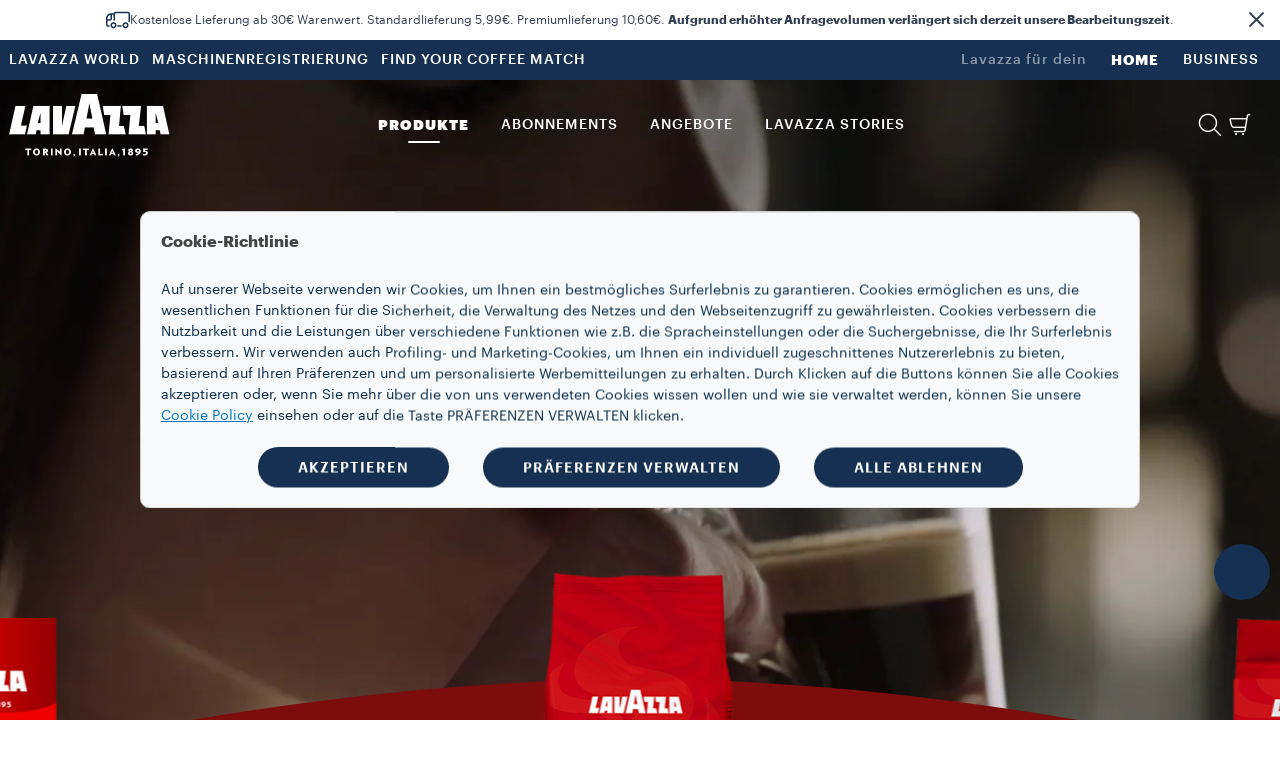

--- FILE ---
content_type: text/html;charset=utf-8
request_url: https://www.lavazza.de/de/qualita-rossa-collection
body_size: 21893
content:
<!DOCTYPE HTML>
<html lang="de">
    <head>

    
    <meta charset="UTF-8"/>
    <title>Qualità Rossa Collection | Lavazza</title>
    <link rel="apple-touch-icon" sizes="144x144" href="/etc.clientlibs/settings/wcm/designs/lavazza/clientlibs/aem-dependencies/resources/assets/img/favicons/apple-touch-icon.png"/>
    <link rel="icon" type="image/png" href="/etc.clientlibs/settings/wcm/designs/lavazza/clientlibs/aem-dependencies/resources/assets/img/favicons/favicon-32x32.png" sizes="32x32"/>
    <link rel="icon" type="image/png" href="/etc.clientlibs/settings/wcm/designs/lavazza/clientlibs/aem-dependencies/resources/assets/img/favicons/favicon-16x16.png" sizes="16x16"/>

    <link rel="manifest" href="/etc.clientlibs/settings/wcm/designs/lavazza/clientlibs/aem-dependencies/resources/assets/img/favicons/manifest.json"/>
    <link rel="mask-icon" href="/etc.clientlibs/settings/wcm/designs/lavazza/clientlibs/aem-dependencies/resources/assets/img/favicons/safari-pinned-tab.svg" color="#5bbad5"/>
    
    <link rel="canonical" href="https://www.lavazza.de/de/qualita-rossa-collection"/>
    
        
    
        
    
    <meta name="description" content="Entscheide dich für Qualità Rossa, um echt italienisches Flair zu genießen. Entdecke die gesamte Qualità Rossa Collection auf der Lavazza Website."/>
    <meta name="template" content="landing-page-collection"/>
    <meta name="format-detection" content="telephone=no"/>
    <meta name="viewport" content="width=device-width, initial-scale=1"/>
    
    

<script src="//tags.tiqcdn.com/utag/lavazza/athena/prod/utag.sync.js"></script>












<script type="text/javascript">
 var utag_data=new Object();
 utag_data["store_country"] = "de_de";
 utag_data["page_section"] = "";
 utag_data["page_type"] = "collection";
 utag_data["page_name"] = "de_de:collections:qualita\u002Drossa:";
 utag_data["url"] = "\/content\/lavazza\u002Dathena\/de\/de\/qualita\u002Drossa\u002Dcollection.html";
 utag_data["page_dynamic"] = "false";
 utag_data["powerbrand"] = "";
 const aemTemplateNameJs = "landing\u002Dpage\u002Dcollection";
 const sub2Templates = ["subscription-2-card-template", "subscription-next-gen-template",
  "cartenoire-subscription-2-card-template", "cartenoire-subscription-next-gen-template"];
 if(sub2Templates.includes(aemTemplateNameJs)){
  utag_data["event_name"] = "collections:qualita\u002Drossa:";
 }
 <!--/* utag_data["event_name"] = "collections:qualita\u002Drossa:"; */-->
</script>



    

    
    
<link rel="stylesheet" href="/etc.clientlibs/lavazza-athena/clientlibs/clientlib-base.min.CLIHASHe3c3c857af2a2708fa8e10cb57d796c4.css" type="text/css">









    
    
    

    

    
    
    
<link rel="stylesheet" href="/etc.clientlibs/lavazza-athena/clientlibs/clientlib-site.min.CLIHASH238eee1da9d53f9c6e14f37cebd5978b.css" type="text/css">



    

    
    
    
    
    <script type="text/javascript" lang="javascript" src="https://cdns.eu1.gigya.com/js/gigya.js?apikey=3_7SrmJpdJEV8yaBxCguaDbcH2emw9cNfuDWpTVLhXBx97A5BGA4tYa6CWutzug3rr&lang=de">
        { sessionExpiration: 7200 }
    </script>
    
        
    
<script type="text/javascript" src="/etc.clientlibs/lavazza-athena/clientlibs/clientlib-site-gigyaExt.min.CLIHASH533bd5d55da327f836c4b80500c880b2.js"></script>



    

    
    
    
    
    
    
    
    

    
    <script type="application/ld+json">
        {"@context":"https://schema.org","@type":"WebPage","isPartOf":{"@type":"WebSite","url":"https://www.lavazza.de","name":"Lavazza"},"name":"Qualità Rossa Collection | Lavazza","url":"https://www.lavazza.de/de/qualita-rossa-collection"}
    </script>
    
    
    
    

    <script type="text/javascript">
        PC_ENABLE_SHIPPING_COST = 'true';
        PC_SHIPPING_COST_LABEL = 'zzgl. Versand';
        PC_SHIPPING_COST_LINK = '/content/lavazza-athena/de/de/geschaftsbedingungen#shippingcost';
    </script>
    
        
    
<script type="text/javascript" src="/etc.clientlibs/lavazza-athena/clientlibs/clientlib-site-shippingCost.min.CLIHASH974d3e24f7102ff3cf02db51888312b6.js"></script>



    
    <!--
        this script will be included for the new loyalty embedded component only if this country is enabled for the new loyalty
        and if the current template needs the third party script
    -->
    
    

    <!-- injecting chatbot variables -->
    
        <script>
            window.sf_isocode = 'de';
            window.sf_siteID = 'lavazzastoreDE';
        </script>
    

</head>
    
    
    
    
    
    
    
    
    
    
    
        <body id="page-body" class="page basicpage lvz-light-mode" data-is-business="false" data-translations="/content/lavazza-athena/de/de.model.json" data-gigya="/content/lavazza-athena/de.model.json" data-auth-redirect="true" data-country="DEU" data-enabled-gigya="false" data-geotargetingmodal-disabled="false" data-site-type="ECOMMERCE" data-language-page-path="/content/lavazza-athena/de/de" data-chatbot-enabled="true" data-omnibus-enabled="true">
        <div class="lvz-skiplink-container d-none">
    <a href="#skiplink-target" class="lvz-skiplink"></a>
</div>
        

<!--  TealiumIQ utag body production asynchronous script -->

<script type="text/javascript">

    (function(a, b, c, d) {
        

        a = "\/\/tags.tiqcdn.com\/utag\/lavazza\/athena\/prod\/utag.js";

        b = document;
        c = 'script';
        d = b.createElement(c);
        d.src = a;
        d.type = 'text/java' + c;
        d.async = true;

        a = b.getElementsByTagName(c)[0];
        a.parentNode.insertBefore(d, a);

    })();

</script>
            
            
                



                <div class="responsivegrid aem-GridColumn aem-GridColumn--default--12">

    
    <div id="container-9bc809290a" class="cmp-container">
        


<div class="aem-Grid aem-Grid--12 aem-Grid--default--12 ">
    
    <div class="experiencefragment aem-GridColumn aem-GridColumn--default--12">
<div id="experiencefragment-2e2f15d858" class="cmp-experiencefragment cmp-experiencefragment--header">

    



<div class="xf-content-height">
    


<div class="aem-Grid aem-Grid--12 aem-Grid--default--12 ">
    
    <div class="header aem-GridColumn aem-GridColumn--default--12">




    
        
            
                <header class="lvz-header">
                    <div data-component="AssistedServiceMode"></div>
                    

<section class="lvz-promo-banner">
    <div class="container">
        <div class="row">
            <div class="col">
                <div class="lvz-promo-banner__wrap">
                    <img loading="lazy" class="lvz-promo-banner__icon" src="/content/dam/lavazza-athena/language-masters/icons/services/delivery.svg" alt="icona camion" role="presentation"/>
                    <span class="lvz-promo-banner__title" tabindex="0">
                        Kostenlose Lieferung ab 30€ Warenwert. Standardlieferung 5,99€. Premiumlieferung 10,60€. <strong>Aufgrund erhöhter Anfragevolumen verlängert sich derzeit unsere Bearbeitungszeit</strong>.
                        
                    </span>
                    
                </div>
            </div>
        </div>
    </div>
    <div class="lvz-promo-banner__close" tabindex="0" role="button" aria-label="{promoBannerCloseBtnText}">
        <i class="icon-close"></i>
    </div>
</section>
                    <section class="lvz-header__head d-none d-lg-block">
                        <div class="container">
                            <div class="row">
                                <div class="col d-flex">
                                    <ul class="lvz-header__handside lvz-header__handside--left">
                                        
                                        <li class="nav-item "><a data-analytics="link_click=pre-head:LAVAZZA WORLD" target="_self" href="/de/lavazza-world" class="nav-link">LAVAZZA WORLD</a></li>
                                    
                                        
                                        <li class="nav-item "><a data-analytics="link_click=pre-head:MASCHINENREGISTRIERUNG" target="_self" href="/de/registrierung-der-kaffeemaschine" class="nav-link">MASCHINENREGISTRIERUNG</a></li>
                                    
                                        
                                        <li class="nav-item "><a data-analytics="link_click=pre-head:FIND YOUR COFFEE MATCH" target="_self" href="/de/find-your-coffee-match" class="nav-link">FIND YOUR COFFEE MATCH</a></li>
                                    </ul>
                                    <ul class="lvz-header__handside lvz-header__handside--right">
                                        <li class="nav-item"><span class="nav-text lvz-opacity-half">Lavazza für dein​</span></li>
                                        
                                            
                                            <li class="nav-item  active" aria-current="page">
                                                <a data-analytics="link_click=pre-head:HOME" target="_self" class="nav-link" href="/de">HOME</a></li>
                                        
                                            
                                            <li class="nav-item  ">
                                                <a data-analytics="link_click=pre-head:BUSINESS" target="_self" class="nav-link" href="/de/business">BUSINESS</a></li>
                                        
                                    </ul>
                                </div>
                            </div>
                        </div>
                    </section>
                    <div><div>
    <div data-component="Search" data-prop-translations="/content/experience-fragments/lavazza-athena/de/de/site/header/master/jcr:content/root/header.model.json" data-props='{"minLength":"3",
                                                  "resultSize": "10",
                                                  "isB2B": "false",
                                                  "suggestUrl":"/content/lavazza-athena/de/de/qualita-rossa-collection.searchlavazza.suggests.json/content/experience-fragments/lavazza-athena/de/de/site/header/master",
                                                  "spellcheckUrl":"/content/lavazza-athena/de/de/qualita-rossa-collection.searchlavazza.spellcheck.json/content/experience-fragments/lavazza-athena/de/de/site/header/master",
                                                  "subsAndPromo":"/content/lavazza-athena/de/de/qualita-rossa-collection.searchlavazza.snp.json/content/experience-fragments/lavazza-athena/de/de/site/header/master",
                                                  "stories":"/content/lavazza-athena/de/de/qualita-rossa-collection.searchlavazza.stories.json/content/experience-fragments/lavazza-athena/de/de/site/header/master",
                                                  "searchUrl":"/content/lavazza-athena/de/de/qualita-rossa-collection.searchlavazza.results.json/content/experience-fragments/lavazza-athena/de/de/site/header/master",
                                                  "suggestions":["A Modo Mio","¡Tierra!","Espresso Barista"]}'></div>


</div>
</div>
                    <section class="lvz-header__content">
                        <div class="container">
                            <div data-component="ToasterContainer" data-props='{
                    &quot;containerId&quot;:&quot;add-to-cart&quot;,
                    &quot;modifierClass&quot;: &quot;lvz-toaster-container--add-to-cart&quot;
                    }'></div>
                            <div class="row">
                                <div class="col position-static">
                                    <nav class="lvz-nav navbar navbar-expand-lg">
                                        <div class="lvz-logo">
                                            
                                            <a href="/de" aria-label="Lavazza, Torino, Italia, 1895">
                                                <i class="icon-logo-torino"></i>
                                                <i class="icon-logo"></i>
                                            </a>
                                        </div>
                                        <ul class="lvz-nav__service lvz-nav__service--mob">
                                            <li class="nav-item">
                                                <a class="nav-link lvz-nav__search" href="#">
                                                    <i class="icon-lens" role="presentation"></i>
                                                </a>
                                            </li>
                                            <li class="nav-item">
                                                
                                                <a class="nav-link lvz-mini-cart__link" href="/de/warenkorb">
                                                    <div data-component="CartCounterItems"></div>
                                                    <i class="icon-cart_basic" role="presentation"></i>
                                                </a>
                                            </li>

                                            

                                            <li class="nav-item nav-item--mob">
                                                <div class="gy-show-if-logged-out">
                                                    
                                                    <a data-analytics="link_click=menu:KONTO" class="nav-link lvz-gigya__btn" href="/de/privat/%C3%BCberblick" data-target="#lvz-modal" data-gigya-screenset="MainAthena-RegistrationLogin" data-gigya-containerid="lvz-gigya__container">
                                                        <i class="icon-account" role="presentation"></i>
                                                    </a>
                                                </div>

                                                <div class="gy-show-if-logged-in">
                                                    <div class="nav-link lvz-gigya__btn lvz-header__popup-modal-opener" data-lvz-header-popup="#lvz-popup-account">
                                                        <i class="icon-account-full" role="presentation"></i>
                                                    </div>
                                                </div>
                                            </li>
                                        </ul>
                                        <button class="navbar-toggler" type="button" data-toggle="collapse" data-target="#lvz-nav__collapse" aria-controls="lvz-nav__collapse" aria-expanded="false" aria-label="Toggle navigation">
                                <span class="navbar-toggler-icon">
                                    <i class="icon-menu"></i>
                                </span>
                                        </button>
                                        <div id="lvz-nav__collapse" class="collapse navbar-collapse" role="navigation">
                                            <div class="lvz-menu-icon-wrapper">
                                                <div class="lvz-logo">
                                                    
                                                        <a href="/de" aria-label="Lavazza, Torino, Italia, 1895">
                                                            <i class="icon-logo-torino"></i>
                                                            <i class="icon-logo"></i>
                                                        </a>
                                                    
                                                </div>
                                                <div class="nav-item-container">
                                                    <ul class="nav-item-wrapper">
                                                        <li class="nav-item">
                                                            <a class="nav-link lvz-nav__search" href="#">
                                                                <i class="icon-lens" role="presentation"></i>
                                                            </a>
                                                        </li>
                                                        <li class="nav-item">
                                                            
                                                                <a class="nav-link lvz-mini-cart__link" href="/de/warenkorb">
                                                                    <div data-component="CartCounterItems"></div>
                                                                    <i class="icon-cart_basic" role="presentation"></i>
                                                                </a>
                                                            
                                                        </li>
                                                        <li class="nav-item nav-item--mob">

                                                            <div class="gy-show-if-logged-out">
                                                                
                                                                    <a data-analytics="link_click=menu:KONTO" class="nav-link lvz-gigya__btn" href="/de/privat/%C3%BCberblick" data-target="#lvz-modal" data-gigya-screenset="MainAthena-RegistrationLogin" data-gigya-containerid="lvz-gigya__container">
                                                                        <i class="icon-account" role="presentation"></i>
                                                                    </a>
                                                                
                                                            </div>

                                                            <div class="gy-show-if-logged-in">
                                                                <div class="nav-link lvz-gigya__btn lvz-header__popup-modal-opener" data-lvz-header-popup="#lvz-popup-account">
                                                                    <i class="icon-account-full" role="presentation"></i>
                                                                </div>
                                                            </div>
                                                        </li>
                                                    </ul>
                                                    <button class="lvz-nav__collapse-close" data-toggle="collapse" data-target="#lvz-nav__collapse" aria-controls="lvz-nav__collapse" aria-expanded="true" aria-label="Toggle navigation">
                                                        <i class="icon-close"></i>
                                                    </button>
                                                    <span class="empty-container"></span>
                                                </div>
                                            </div>
                                            <button class="lvz-nav__collapse-close" data-toggle="collapse" data-target="#lvz-nav__collapse" aria-controls="lvz-nav__collapse" aria-expanded="true" aria-label="Toggle navigation">
                                                <i class="icon-close"></i>
                                            </button>
                                            <ul id="open-drawer-mobile-icons-list" class="lvz-nav__mobile">
                                                
                                                
                                                    <li class="nav-item"><span class="nav-text">Lavazza für dein​</span></li>
                                                    
                                                        
                                                        <li class="nav-item float-left  active"><a target="_self" tabindex="0" class="nav-link" href="/de">HOME</a></li>
                                                    
                                                        
                                                        <li class="nav-item float-left  "><a target="_self" tabindex="0" class="nav-link" href="/de/business">BUSINESS</a></li>
                                                    
                                                
                                            </ul>
                                            <ul class="lvz-nav__main">
                                                <li class="nav-item dropdown">

                                                    <a data-analytics="link_click=menu:PRODUKTE" id="PRODUKTE" class="nav-link link-megamenu selected" tabindex="0" role="button" aria-expanded="false" aria-controls="PRODUKTE-first-level">PRODUKTE</a>
                                                    
                                                    
                                                    
                                                </li>
                                                <li class="nav-item dropdown">
                                                    <a data-analytics="link_click=menu:ABONNEMENTS" id="ABONNEMENTS" class="nav-link link-megamenu " tabindex="0" role="button" aria-expanded="false" aria-controls="ABONNEMENTS-first-level">ABONNEMENTS</a>
                                                    
                                                    
                                                    
                                                </li>
                                                <li class="nav-item dropdown">
                                                    <a data-analytics="link_click=menu:Angebote" id="Angebote" class="nav-link link-megamenu " tabindex="0" role="button" aria-expanded="false" aria-controls="Angebote-first-level">Angebote</a>
                                                    
                                                    
                                                    
                                                </li>
                                                <li class="nav-item dropdown">
                                                    <a data-analytics="link_click=menu:LAVAZZA STORIES" id="LAVAZZA_STORIES" class="nav-link link-megamenu " tabindex="0" role="button" aria-expanded="false" aria-controls="LAVAZZA_STORIES-first-level">LAVAZZA STORIES</a>
                                                    
                                                    
                                                    
                                                </li>
                                            </ul>
                                            <ul class="lvz-nav__service">
                                                
                                                <li class="nav-item">
                                                    <a class="nav-link lvz-nav__search" data-analytics="link_click=menu:SUCHEN " href="#">
                                                        <i class="icon-lens" role="presentation"></i>
                                                        <span>SUCHEN </span>
                                                    </a>
                                                </li>
                                                <li class="nav-item">
                                                    
                                                    <a data-analytics="link_click=menu:WARENKORB " class="nav-link lvz-header__popup-link" data-lvz-header-popup="#lvz-popup-minicart" href="/de/warenkorb">
                                                        <div data-component="CartCounterItems"></div>
                                                        <i class="icon-cart_basic" role="presentation"></i>
                                                        <span>WARENKORB </span>
                                                    </a>
                                                </li>
                                                <li class="nav-item nav-item--mob">

                                                    <div class="gy-show-if-logged-out">
                                                        
                                                        <a data-analytics="link_click=menu:KONTO" class="nav-link lvz-gigya__btn" href="/de/privat/%C3%BCberblick" data-target="#lvz-modal" data-gigya-screenset="MainAthena-RegistrationLogin" data-gigya-containerid="lvz-gigya__container">
                                                            <i class="icon-account" role="presentation"></i>
                                                            <span>KONTO</span>
                                                        </a>
                                                    </div>

                                                    <div class="gy-show-if-logged-in">
                                                        
                                                        <a class="nav-link lvz-gigya__btn lvz-header__popup-link" id="nav-link-account" data-url-mobile="/de/privat/%C3%BCberblick" href="#" data-lvz-header-popup="#lvz-popup-account">
                                                            <i class="icon-account-full" role="presentation"></i>
                                                            <!-- Private case -->
                                                            <span class="gy-show-if-condition" data-condition="gy.account.get('data.flgFactory') != 'I'">
                                                        <span class="gy-ui-account-info" data-field="profile.firstName"></span>
                                                    </span>
                                                            <!-- Company case -->
                                                            <span class="gy-show-if-condition" data-condition="gy.account.get('data.flgFactory') == 'I'">
                                                        <span class="gy-ui-account-info" data-field="profile.lastName"></span>
                                                    </span>
                                                        </a>
                                                    </div>
                                                </li>
                                            </ul>
                                            <ul class="lvz-nav__mobile ">
                                                <li class="text-center">
                                                    <div class="gy-show-if-logged-in">
                                                        <button class="lvz-button lvz-button--outline lvz-button--invert lvz-nav__account-btn lvz-btn-logout">ABMELDEN</button>
                                                    </div>
                                                    <div class="gy-show-if-logged-out"></div>
                                                </li>
                                                
                                                    
                                                    <li class="nav-item "><a target="_self" class="nav-link" href="/de/lavazza-world">LAVAZZA WORLD</a>
                                                    </li>
                                                
                                                    
                                                    <li class="nav-item "><a target="_self" class="nav-link" href="/de/registrierung-der-kaffeemaschine">MASCHINENREGISTRIERUNG</a>
                                                    </li>
                                                
                                                    
                                                    <li class="nav-item "><a target="_self" class="nav-link" href="/de/find-your-coffee-match">FIND YOUR COFFEE MATCH</a>
                                                    </li>
                                                
                                            </ul>
                                        </div>
                                    </nav>
                                </div>
                            </div>
                        </div>
                    </section>
                    <div class="lvz-megamenu ">
                        <div class="megamenu-desktop">
                            
	<div id="PRODUKTE-first-level" role="menu" class="dropdown-menu lvz-megamenu__first-level" data-layout-type="layout-one" data-megamenu="PRODUKTE">
		<div class="container">
			<div class="row w-100">
			<div class="dropdown-menu__close">
                                <button class="dropdown-menu__close__button" aria-label="Close">
                                    <i class="icon-close"></i>
                                </button>
             </div>
				<div class="col-sm-12 col-md-3">
					<ul class="nav collection">
						<li class="nav-item"><a data-analytics="link_click=menu|PRODUKTE:COLLECTIONS" class="nav-link" style="pointer-events: none;">COLLECTIONS</a></li>
						
	
						<li class="nav-item"><a data-analytics="link_click=menu|PRODUKTE:Decaf" target="_self" class="nav-link" href="/de/decaf-collection">Decaf</a></li>
						
	
						<li class="nav-item"><a data-analytics="link_click=menu|PRODUKTE:¡Tierra!" target="_self" class="nav-link" href="/de/tierra-collection">¡Tierra!</a></li>
						
	
						<li class="nav-item"><a data-analytics="link_click=menu|PRODUKTE:Qualità Rossa" target="_self" class="nav-link" href="/de/qualita-rossa-collection">Qualità Rossa</a></li>
						
	
						<li class="nav-item"><a data-analytics="link_click=menu|PRODUKTE:Caffè Crema" target="_self" class="nav-link" href="/de/caffe-crema-collection">Caffè Crema</a></li>
						
	
						<li class="nav-item"><a data-analytics="link_click=menu|PRODUKTE:Espresso" target="_self" class="nav-link" href="/de/espresso-barista-collection">Espresso</a></li>
						
	
						<li class="nav-item"><a data-analytics="link_click=menu|PRODUKTE:A Modo Mio" target="_self" class="nav-link" href="/de/a-modo-mio-collection">A Modo Mio</a></li>
						
	
						<li class="nav-item"><a data-analytics="link_click=menu|PRODUKTE:Kapseln kompatibel mit Nespresso®* Original Maschinen" target="_self" class="nav-link" href="/de/nespresso-compatible-collection">Kapseln kompatibel mit Nespresso®* Original Maschinen</a></li>
						
	
						<li class="nav-item"><a data-analytics="link_click=menu|PRODUKTE:Tales of Italy" target="_self" class="nav-link" href="/de/tales-of-italy-collection">Tales of Italy</a></li>
						
	
	
					</ul>
				</div>
				<div class="col-sm-12 col-md-3">
					<a data-analytics="link_click=menu|PRODUKTE:KAFFEE" href="/de/kaffee">
					<span class="dropdown-menu__column-head">KAFFEE</span>
					</a>
					<ul class="nav ">
						
						<li class="nav-item"><a data-analytics="link_click=menu|PRODUKTE:Kaffeebohnen" target="_self" class="nav-link" href="/de/kaffee-bohnen">Kaffeebohnen</a></li>
	
						
						<li class="nav-item"><a data-analytics="link_click=menu|PRODUKTE:Gemahlener Kaffee" target="_self" class="nav-link" href="/de/gerosteter-und-gemahlener-kaffee">Gemahlener Kaffee</a></li>
	
						
						<li class="nav-item"><a data-analytics="link_click=menu|PRODUKTE:Kapseln" target="_self" class="nav-link" href="/de/kaffee-kapseln">Kapseln</a></li>
	
						
	
						<li class="nav-item">
							<ul>
								<li><a data-analytics="link_click=menu|PRODUKTE:A Modo Mio Kapseln" target="_self" class="nav-link" href="/de/kaffee-kapseln/a-modo-mio">A Modo Mio Kapseln</a></li>
	
							
								<li><a data-analytics="link_click=menu|PRODUKTE:Kapseln kompatibel mit Nespresso* Original Maschinen" target="_self" class="nav-link" href="/de/kaffee-kapseln/kompatibel-kapseln-nespresso">Kapseln kompatibel mit Nespresso* Original Maschinen</a></li>
	
							</ul>
						</li>
						
						<li class="nav-item"><a data-analytics="link_click=menu|PRODUKTE:Kaffeepads" target="_self" class="nav-link" href="/de/kaffeepads">Kaffeepads</a></li>
	
						
	
						
						
					</ul>
				</div>
				<div class="col-sm-12 col-md-3">
					<a data-analytics="link_click=menu|PRODUKTE:KAFFEEMASCHINEN" href="/de/kaffee-maschinen-und-automaten">
					<span class="dropdown-menu__column-head">KAFFEEMASCHINEN</span>
					</a>
					<ul class="nav ">
						
						<li class="nav-item"><a data-analytics="link_click=menu|PRODUKTE:Kaffeemaschinen" target="_self" class="nav-link" href="/de/kaffeemaschinen">Kaffeemaschinen</a></li>
	
						
						<li class="nav-item"><a data-analytics="link_click=menu|PRODUKTE:Carmencita" target="_self" class="nav-link" href="/de/carmencita">Carmencita</a></li>
	
						
	
						<li class="divider margin--5"></li>
						<li class="nav-item">
							<ul>
								<li><a data-analytics="link_click=menu|PRODUKTE:Maschinenregistrierung" target="_self" class="nav-link" href="/de/registrierung-der-kaffeemaschine">Maschinenregistrierung</a></li>
	
							
								<li><a data-analytics="link_click=menu|PRODUKTE:Ersatzteile" target="_self" class="nav-link" href="/de/ersatzteile">Ersatzteile</a></li>
	
							</ul>
						</li>
					</ul>
					<div class="spacer"></div>
					
				</div>
				<div class="col-sm-12 col-md-3">
					<a data-analytics="link_click=menu|PRODUKTE:ACCESSOIRES" href="/de/accessoires">
					
					 <span class="dropdown-menu__column-head">ACCESSOIRES</span>
					</a>
					<ul class="nav ">
						<li class="nav-item"><a data-analytics="link_click=menu|PRODUKTE:Milchaufschäumer" target="_self" class="nav-link" href="/de/milch-schaumer">Milchaufschäumer</a></li>
	
					
						<li class="nav-item"><a data-analytics="link_click=menu|PRODUKTE:Tassen, Becher und Löffel" target="_self" class="nav-link" href="/de/tassen-loffel">Tassen, Becher und Löffel</a></li>
	
					
						<li class="nav-item"><a data-analytics="link_click=menu|PRODUKTE:Kapselhalter" target="_self" class="nav-link" href="/de/pad-halter">Kapselhalter</a></li>
	
					
						<li class="nav-item"><a data-analytics="link_click=menu|PRODUKTE:Entkalker" target="_self" class="nav-link" href="/de/kaffee-maschine-reinigen-entkalken">Entkalker</a></li>
	
					</ul>
					<div class="spacer"></div>
					<div class="nav_background">
						<div class="lvz-special-header">
							<span class="lvz-special-title">PRODUKT HIGHLIGHTS</span>
						</div>
						<ul>
							<li class="nav-item-list"><a data-analytics="link_click=menu|PRODUKTE:Geschenkideen" target="_self" href="/de/kaffee-geschenk" class="nav-link-element">Geschenkideen</a>
							</li>
						
							<li class="nav-item-list"><a data-analytics="link_click=menu|PRODUKTE:Caffè Crema Art Edition" target="_self" href="/de/caffe-crema-art-edition" class="nav-link-element">Caffè Crema Art Edition</a>
							</li>
						
							<li class="nav-item-list"><a data-analytics="link_click=menu|PRODUKTE:¡Tierra! Special Edition" target="_self" href="/de/gerosteter-und-gemahlener-kaffee/special-edition-tierra" class="nav-link-element">¡Tierra! Special Edition</a>
							</li>
						</ul>
					</div>
				</div>

					<div class="col-sm-12 col-md-12 lvz-disclaimer-desktop--one">
						<span><em>*Lavazza steht nicht mit Nespresso® in Verbindung und wird von Nespresso® nicht unterstützt oder gefördert.</em></span>
					</div>

				

			</div>
		</div>
	</div>


                            

                            
                            

                            
	<div id="ABONNEMENTS-first-level" role="menu" class="dropdown-menu lvz-megamenu__first-level" data-layout-type="layout-two" data-megamenu="ABONNEMENTS">
		<div class="container">
			<div class="row w-100">
			<div class="dropdown-menu__close">
                                <button class="dropdown-menu__close__button" aria-label="Close">
                                    <i class="icon-close"></i>
                                </button>
             </div>
				
				


				<div class="col-sm-4 col-md-6">
					
					
					
						<div class="dropdown-menu__subscription--title">
							<span>MASCHINEN &amp; KAFFEE ABONNEMENT</span>
						</div>
						

							<div class="dropdown-menu__subscription">
								<div class="dropdown-menu__icon">
									<img src="/content/dam/lavazza-athena/de/sub-2-0-/icons/menu/macchina-caffe@2.svg" alt="image" role="presentation" aria-hidden="true"/>
								</div>
								
								<div class="lvz-link-card">
									<div data-analytics="link_click=menu|ABONNEMENTS:MASCHINEN- UND KAFFEEABONNEMENT:/content/lavazza-athena/de/de/subscription-landing-page/sub-machine-amm" class="lvz-link-url">
										<div class="dropdown-menu__title">
											<a href="/de/kaffee-abonnement/kaffeemaschine" role="button" tabindex="0"><span>MASCHINEN- UND KAFFEEABONNEMENT</span></a>
										</div>
										<div class="dropdown-menu__description">
											<a href="/de/kaffee-abonnement/kaffeemaschine" role="button" tabindex="0"><span>Erhalte eine Maschine und deine Lieblingsmischungen mit bis zu 25% Rabatt.</span></a>
										</div>
									</div>
								</div>
							</div>
						
						<div class="dropdown-menu__subscription--title"><span>KAFFEE-ABONNEMENT</span></div>
						
							<div class="dropdown-menu__subscription">
								<div class="dropdown-menu__icon">
									<img src="/content/dam/lavazza-athena/de/sub-2-0-/icons/menu/caffe.svg" alt="image" role="presentation" aria-hidden="true"/>
								</div>
								
								<div class="lvz-link-card">
									<div data-analytics="link_click=menu|ABONNEMENTS:DEIN KAFFEEABONNEMENT:/content/lavazza-athena/de/de/subscription-landing-page/sub-coffee" class="lvz-link-url">
										<div class="dropdown-menu__title">
											<a href="/de/kaffee-abonnement/kaffee" role="button" tabindex="0"><span>DEIN KAFFEEABONNEMENT</span></a>
										</div>
										<div class="dropdown-menu__description">
											<a href="/de/kaffee-abonnement/kaffee" role="button" tabindex="0"><span>Erhalte deine Lieblingsmischungen mit bis zu 35% Rabatt kostenlos direkt zu dir nach Hause.</span></a>
										</div>
									</div>
								</div>
							</div>
						
					
				</div>
				
					<div class="lvz-menu-wrapper">
						<div>
							<div class="lvz-menu-container__large">
								<div class="lvz-menu-container-image__large">
									
									<a class="lvz-link-card" href="/de/kaffee-abonnement" target="_self">
										<div data-analytics="link_click=menu|ABONNEMENTS:GESTALTE DEIN ABONNEMENT:/content/lavazza-athena/de/de/subscription-landing-page">
											<img class="lvz-menu-image-desktop" src="/content/dam/lavazza-athena/de/sub-2-0-/menu/d-menu-big-sub%402.jpg" alt="image"/>
										</div>
										<div class="lvz-menu-container-content__large">
											<div class="lvz-menu-title">
												<span>GESTALTE DEIN ABONNEMENT</span>
											</div>
											<div class="lvz-menu-description">
												<span>Gib deine Präferenzen an und freue dich auf kostenlose Lieferung direkt zu dir nach Hause.</span>
											</div>
										</div>
									</a>
								</div>
							</div>
						</div>
						
					</div>
				
			</div>
			<div class="col-sm-12 col-md-12 lvz-disclaimer-desktop--two">
				<span><em>*Lavazza steht nicht mit Nespresso® in Verbindung und wird von Nespresso® nicht unterstützt oder gefördert.</em></span>
			</div>

			
		</div>
	</div>



                            

                            

                            
	<div id="Angebote-first-level" role="menu" class="dropdown-menu lvz-megamenu__first-level" data-layout-type="layout-five" data-megamenu="Angebote">
		<div class="container">
			<div class="row w-100">
				<div class="dropdown-menu__close">
									<button class="dropdown-menu__close__button" aria-label="Close">
										<i class="icon-close"></i>
									</button>
				 </div>
				<div class="lvz-menu-wrapper revamp-five">
					<div>
						<div class="lvz-menu-container__large">
							<div class="lvz-menu-container-image__large">
								
								<a class="lvz-link-card" href="/de/angebote" target="_self">
									<div data-analytics="link_click=menu|Angebote:Exklusive Lavazza Angebote &amp; Deals:/content/lavazza-athena/de/de/promotions">
										<img class="lvz-menu-image-desktop" src="/content/dam/lavazza-athena/language-masters/header-menu/menu-revamp/de/promotions/d-menu-big-promo.jpg" alt="image"/>
									</div>
									<div class="lvz-menu-container-content__large">
										<div class="lvz-menu-title">
											<span>Exklusive Lavazza Angebote &amp; Deals</span>
										</div>
										<div class="lvz-menu-description">
											<span>Entdecke Aktionen, Bundles &amp; Sets. Nutze jetzt unsere besten Angebote, die perfekt auf deine Bedürfnisse abgestimmt sind.</span>
										</div>
									</div>
								</a>
							</div>
						</div>
					</div>
					<div>
						<div class="lvz-menu-container__small">
							<div class="lvz-menu-container-image__small">
								
								<a class="lvz-link-card" href="/de/angebote/set-lavazza-entkoffeinierte-bohnen.BEAN_Kit_Dec_Variant" target="_self">
									<div data-analytics="link_click=menu|Angebote:20% auf entkoffeinierte Bohnen im Paket:/content/lavazza-athena/de/de/promotions/set-lavazza-entkoffeinierte-bohnen.BEAN_Kit_Dec_Variant">
										<img class="lvz-menu-image-desktop" src="/content/dam/lavazza-athena/language-masters/header-menu/menu-revamp/de/promotions/d-menu-small-promo-bundle-beans@2.jpg" alt="image"/>
									</div>

									<div class="lvz-menu-container-content__small">
										<div class="lvz-menu-title">
											<span>20% auf entkoffeinierte Bohnen im Paket</span>
										</div>
										<div class="lvz-menu-description">
											<span>Probiere unsere koffeinfreie Mischung im Vorteilspaket mit Lavazza Decaf.</span>
										</div>
									</div>
								</a>
							</div>
						</div>
					
						<div class="lvz-menu-container__small">
							<div class="lvz-menu-container-image__small">
								
								<a class="lvz-link-card" href="/de/angebote/kit-tierra-bundle.BEAN_Kit_Tierra_1kg_Variant" target="_self">
									<div data-analytics="link_click=menu|Angebote:¡Tierra! Bio-Bohnen Probierpaket mit 30% Rabatt:/content/lavazza-athena/de/de/promotions/kit-tierra-bundle.BEAN_Kit_Tierra_1kg_Variant">
										<img class="lvz-menu-image-desktop" src="/content/dam/lavazza-athena/language-masters/header-menu/menu-revamp/de/promotions/d-menu-small-promo-tierra@2.jpg" alt="image"/>
									</div>

									<div class="lvz-menu-container-content__small">
										<div class="lvz-menu-title">
											<span>¡Tierra! Bio-Bohnen Probierpaket mit 30% Rabatt</span>
										</div>
										<div class="lvz-menu-description">
											<span>Entdecke Lavazzas nachhaltige und zertifizierte Bio-Mischungen.</span>
										</div>
									</div>
								</a>
							</div>
						</div>
					</div>
					<div>
						<div class="lvz-menu-container__small">
							<div class="lvz-menu-container-image__small">
								
								<a class="lvz-link-card" href="/de/angebote/paket-lavazza-bohnen-flex.Flex_Bean_Pack_21" target="_self">
									<div data-analytics="link_click=menu|Angebote:20% auf Dein selbstkreiertes Lieblings-Bohnenpaket:/content/lavazza-athena/de/de/promotions/paket-lavazza-bohnen-flex.Flex_Bean_Pack_21">
										<img class="lvz-menu-image-desktop" src="/content/dam/lavazza-athena/language-masters/header-menu/menu-revamp/de/promotions/d-menu-small-promo-beans@2.jpg" alt="image"/>
									</div>

									<div class="lvz-menu-container-content__small">
										<div class="lvz-menu-title">
											<span>20% auf Dein selbstkreiertes Lieblings-Bohnenpaket</span>
										</div>
										<div class="lvz-menu-description">
											<span>Das perfekte Paket für alle, die Abwechslung lieben.</span>
										</div>
									</div>
								</a>
							</div>
						</div>
					</div>
				</div>
			</div>
			<div class="col-sm-12 col-md-12 lvz-disclaimer-desktop--three">
				<span> </span>
			</div>
			
		</div>
	</div>


                            

                            
                            
	<div id="LAVAZZA_STORIES-first-level" role="menu" class="dropdown-menu lvz-megamenu__first-level" data-layout-type="layout-four" data-megamenu="LAVAZZA_STORIES">
		<div class="container">
			<div class="row w-100">
				<div class="dropdown-menu__close">
					<button class="dropdown-menu__close__button" aria-label="Close">
						<i class="icon-close"></i>
					</button>
				</div>
				<div class="col-sm-4 col-md-6">

					

						<div class="dropdown-menu__subscription__layoutFour">
							
							
							<a class="lvz-link-card" href="/de/blend-for-better" tabindex="-1">
								<div data-analytics="link_click=menu|LAVAZZA STORIES:Blend for Better: Nachhaltigkeit:/content/lavazza-athena/de/de/blend-for-better" class="lvz-link-url">
									<div class="dropdown-menu__title">
										<a href="/de/blend-for-better" role="button" tabindex="0" data-link-type="linkLabel">
											<span>
												Blend for Better: Nachhaltigkeit
											</span>
										</a>
									</div>
									
								</div>
							</a>
						</div>

					

						<div class="dropdown-menu__subscription__layoutFour">
							
							
							<a class="lvz-link-card" href="/de/coffee-secrets" tabindex="-1">
								<div data-analytics="link_click=menu|LAVAZZA STORIES:Coffee Hacks &amp; Rezepte:/content/lavazza-athena/de/de/coffee-secrets" class="lvz-link-url">
									<div class="dropdown-menu__title">
										<a href="/de/coffee-secrets" role="button" tabindex="0" data-link-type="linkLabel">
											<span>
												Coffee Hacks &amp; Rezepte
											</span>
										</a>
									</div>
									
								</div>
							</a>
						</div>

					

						<div class="dropdown-menu__subscription__layoutFour">
							
							
							<a class="lvz-link-card" href="/de/kalender" tabindex="-1">
								<div data-analytics="link_click=menu|LAVAZZA STORIES:Lavazza Kalender:/content/lavazza-athena/de/de/calendar" class="lvz-link-url">
									<div class="dropdown-menu__title">
										<a href="/de/kalender" role="button" tabindex="0" data-link-type="linkLabel">
											<span>
												Lavazza Kalender
											</span>
										</a>
									</div>
									
								</div>
							</a>
						</div>

					

						<div class="dropdown-menu__subscription__layoutFour">
							
							
							<a class="lvz-link-card" href="/de/top-gastronomie" tabindex="-1">
								<div data-analytics="link_click=menu|LAVAZZA STORIES:Top Gastronomie:/content/lavazza-athena/de/de/top-gastronomy" class="lvz-link-url">
									<div class="dropdown-menu__title">
										<a href="/de/top-gastronomie" role="button" tabindex="0" data-link-type="linkLabel">
											<span>
												Top Gastronomie
											</span>
										</a>
									</div>
									
								</div>
							</a>
						</div>

					

						<div class="dropdown-menu__subscription__layoutFour">
							
							
							<a class="lvz-link-card" href="/de/sport" tabindex="-1">
								<div data-analytics="link_click=menu|LAVAZZA STORIES:Sport:/content/lavazza-athena/de/de/sport" class="lvz-link-url">
									<div class="dropdown-menu__title">
										<a href="/de/sport" role="button" tabindex="0" data-link-type="linkLabel">
											<span>
												Sport
											</span>
										</a>
									</div>
									
								</div>
							</a>
						</div>

					

						<div class="dropdown-menu__subscription__layoutFour">
							
							
							<a class="lvz-link-card" href="/de/stores-experience" tabindex="-1">
								<div data-analytics="link_click=menu|LAVAZZA STORIES:Stores Experience:/content/lavazza-athena/de/de/stores-experience" class="lvz-link-url">
									<div class="dropdown-menu__title">
										<a href="/de/stores-experience" role="button" tabindex="0" data-link-type="linkLabel">
											<span>
												Stores Experience
											</span>
										</a>
									</div>
									
								</div>
							</a>
						</div>

					

						<div class="dropdown-menu__subscription__layoutFour">
							
							
							<a class="lvz-link-card" href="/de/beyond-coffee" tabindex="-1">
								<div data-analytics="link_click=menu|LAVAZZA STORIES:Beyond Coffee:/content/lavazza-athena/de/de/other-than-coffee" class="lvz-link-url">
									<div class="dropdown-menu__title">
										<a href="/de/beyond-coffee" role="button" tabindex="0" data-link-type="linkLabel">
											<span>
												Beyond Coffee
											</span>
										</a>
									</div>
									
								</div>
							</a>
						</div>

					
				</div>
				<div class="lvz-menu-wrapper">
					<div>
						<div class="lvz-menu-container__small">
							<div class="lvz-menu-container-image__small">
								
								<a class="lvz-link-card" href="/de/find-your-coffee-match" target="_self">
									<div data-analytics="link_click=menu|LAVAZZA STORIES:Find your coffee match:/content/lavazza-athena/de/de/lifestyle-configurator">
										<img class="lvz-menu-image-desktop" src="/content/dam/lavazza-athena/language-masters/header-menu/menu-revamp/de/d-menu-small-coffee-match.jpg" alt="image"/>
									</div>
									<div class="lvz-menu-container-content__small">
										<div class="lvz-menu-title">
											<span>Find your coffee match</span>
										</div>
										<div class="lvz-menu-description">
											<span>Dich kennenzulernen ist die Grundlage dafür, dir ein optimales Erlebnis zu bieten</span>
										</div>
									</div>
								</a>
							</div>
						</div>
					
						<div class="lvz-menu-container__small">
							<div class="lvz-menu-container-image__small">
								
								<a class="lvz-link-card" href="/de/coffee-secrets/eiskaffee-rezept" target="_self">
									<div data-analytics="link_click=menu|LAVAZZA STORIES:Coffee Secrets:/content/lavazza-athena/de/de/coffee-secrets/iced-coffee-recipe">
										<img class="lvz-menu-image-desktop" src="/content/dam/lavazza-athena/language-masters/header-menu/menu-revamp/de/d-menu-small-coffee-hacks.jpg" alt="image"/>
									</div>
									<div class="lvz-menu-container-content__small">
										<div class="lvz-menu-title">
											<span>Coffee Secrets</span>
										</div>
										<div class="lvz-menu-description">
											<span>Eiskaffee Shaker</span>
										</div>
									</div>
								</a>
							</div>
						</div>
					</div>
					<div>
						<div class="lvz-menu-container__small">
							<div class="lvz-menu-container-image__small">
								
								<a class="lvz-link-card" href="/de/top-gastronomie/davide-oldani" target="_self">
									<div data-analytics="link_click=menu|LAVAZZA STORIES:Top Gastronomie:/content/lavazza-athena/de/de/top-gastronomy/davide-oldani">
										<img class="lvz-menu-image-desktop" src="/content/dam/lavazza-athena/language-masters/header-menu/menu-revamp/de/d-menu-small-top-gastronomy.jpg" alt="image"/>
									</div>

									<div class="lvz-menu-container-content__small">
										<div class="lvz-menu-title">
											<span>Top Gastronomie</span>
										</div>
										<div class="lvz-menu-description">
											<span>Davide Oldani</span>
										</div>
									</div>
								</a>
							</div>
						</div>
					
						<div class="lvz-menu-container__small">
							<div class="lvz-menu-container-image__small">
								
								<a class="lvz-link-card" href="/de/beyond-coffee/automobili-lamborghini-partnership" target="_self">
									<div data-analytics="link_click=menu|LAVAZZA STORIES:BEYOND COFFEE:/content/lavazza-athena/de/de/other-than-coffee/lavazza-lamborghini-partnership">
										<img class="lvz-menu-image-desktop" src="/content/dam/lavazza-athena/language-masters/header-menu/menu-revamp/de/lamborghini-menu/d-menu-small-Lambo@2.jpg" alt="image"/>
									</div>

									<div class="lvz-menu-container-content__small">
										<div class="lvz-menu-title">
											<span>BEYOND COFFEE</span>
										</div>
										<div class="lvz-menu-description">
											<span>Espresso Lamborghini</span>
										</div>
									</div>
								</a>
							</div>
						</div>
					</div>
				</div>
			</div>
			<div class="col-sm-12 col-md-12 lvz-disclaimer-desktop--four">
				<span> </span>
			</div>

			
		</div>
	</div>

                        </div>
                        <div class="megamenu-mobile">
                            <div class="lvz-nav-mobile__back">
                                <span class="icon-arrow-left"></span>
                                <span class="lvz-nav-mobile__back__cta all" data-step="1">Alle</span>
                                <span class="lvz-nav-mobile__back__cta nav-section" data-step="2"></span>
                            </div>
                            
    <div class="lvz-nav-mobile__content" data-section-nav-mobile="PRODUKTE">
        
        
        
        
        

        <div class="lvz-nav-mobile__content__section">
            <div class="lvz-nav-mobile__content__section--title">PRODUKTE</div>

            <div class="lvz-nav-mobile__content__section--item" data-section-products="KAFFEE">KAFFEE</div>
            <div class="lvz-nav-mobile__content__section--item" data-section-products="KAFFEEMASCHINEN">KAFFEEMASCHINEN</div>
            <div class="lvz-nav-mobile__content__section--item" data-section-products="ACCESSOIRES">ACCESSOIRES</div>
            

            <div class="divider margin--25"></div>
            
            <div class="lvz-nav-mobile__content__section--item" data-section-products="COLLECTIONS">COLLECTIONS</div>
            
            <div class="lvz-special-mobile-container">
                <ul>
                    <li class="nav-item-list">
                        <a class="lvz-nav-mobile__content__section--item-special-link" data-analytics="link_click=menu|PRODUKTE:Geschenkideen" target="_self" href="/de/kaffee-geschenk" tabindex="0" role="button">Geschenkideen

                        </a>
                    </li>
                
                    <li class="nav-item-list">
                        <a class="lvz-nav-mobile__content__section--item-special-link" data-analytics="link_click=menu|PRODUKTE:Caffè Crema Art Edition" target="_self" href="/de/caffe-crema-art-edition" tabindex="0" role="button">Caffè Crema Art Edition

                        </a>
                    </li>
                
                    <li class="nav-item-list">
                        <a class="lvz-nav-mobile__content__section--item-special-link" data-analytics="link_click=menu|PRODUKTE:¡Tierra! Special Edition" target="_self" href="/de/gerosteter-und-gemahlener-kaffee/special-edition-tierra" tabindex="0" role="button">¡Tierra! Special Edition

                        </a>
                    </li>
                </ul>
            </div>
        </div>
        <div class="lvz-nav-mobile__content__container">
        
            <div data-section-products-container="KAFFEE">
                <ul class="nav">
                    <li class="nav-item --title">
                        <a data-analytics="link_click=menu|PRODUKTE:KAFFEE" class="nav-link" href="/de/kaffee" tabindex="0" role="button">
                            <h5>KAFFEE</h5>
                        </a>
                    </li>
                    
                        <li data-analytics="link_click=menu|PRODUKTE:Kaffeebohnen" class="nav-item"><a target="_self" class="nav-link" href="/de/kaffee-bohnen" tabindex="0">Kaffeebohnen</a></li>
                    
                        <li data-analytics="link_click=menu|PRODUKTE:Gemahlener Kaffee" class="nav-item"><a target="_self" class="nav-link" href="/de/gerosteter-und-gemahlener-kaffee" tabindex="0">Gemahlener Kaffee</a></li>
                    
                        <li data-analytics="link_click=menu|PRODUKTE:Kapseln" class="nav-item"><a target="_self" class="nav-link" href="/de/kaffee-kapseln" tabindex="0">Kapseln</a></li>
                    


                    <li class="nav-item">
                        <ul>
                            <li><a data-analytics="link_click=menu|PRODUKTE:A Modo Mio Kapseln" target="_self" href="/de/kaffee-kapseln/a-modo-mio" class="nav-link" tabindex="0" role="button">A Modo Mio Kapseln</a></li>

                        
                            <li><a data-analytics="link_click=menu|PRODUKTE:Kapseln kompatibel mit Nespresso* Original Maschinen" target="_self" href="/de/kaffee-kapseln/kompatibel-kapseln-nespresso" class="nav-link" tabindex="0" role="button">Kapseln kompatibel mit Nespresso* Original Maschinen</a></li>

                        </ul>
                    </li>
                    
                        <li class="nav-item"><a data-analytics="link_click=menu|PRODUKTE:Kaffeepads" target="_self" class="nav-link" href="/de/kaffeepads" tabindex="0" role="button">Kaffeepads</a></li>
                    


                    
                    
                </ul>
                <p class="lvz-disclaimer-mobile">
                    <em>*Lavazza steht nicht mit Nespresso® in Verbindung und wird von Nespresso® nicht unterstützt oder gefördert.</em>
                </p>

                
            </div>
            <div data-section-products-container="KAFFEEMASCHINEN">
                <ul class="nav ">
                    <li class="nav-item --title">
                        <a data-analytics="link_click=menu|PRODUKTE:KAFFEEMASCHINEN" class="nav-link" href="/de/kaffee-maschinen-und-automaten" tabindex="0" role="button">
                            <h5>KAFFEEMASCHINEN</h5>
                        </a>
                    </li>
                    
                        <li class="nav-item"><a data-analytics="link_click=menu|PRODUKTE:Kaffeemaschinen" target="_self" href="/de/kaffeemaschinen" class="nav-link" tabindex="0" role="button">Kaffeemaschinen</a></li>
                    
                        <li class="nav-item"><a data-analytics="link_click=menu|PRODUKTE:Carmencita" target="_self" href="/de/carmencita" class="nav-link" tabindex="0" role="button">Carmencita</a></li>
                    

                    <li class="divider margin--5"></li>
                    <li class="nav-item">
                        <ul>
                            <li><a data-analytics="link_click=menu|PRODUKTE:Maschinenregistrierung" target="_self" class="nav-link" href="/de/registrierung-der-kaffeemaschine" tabindex="0" role="button">Maschinenregistrierung</a></li>

                        
                            <li><a data-analytics="link_click=menu|PRODUKTE:Ersatzteile" target="_self" class="nav-link" href="/de/ersatzteile" tabindex="0" role="button">Ersatzteile</a></li>

                        </ul>
                    </li>
                </ul>
            </div>
            
            <div data-section-products-container="ACCESSOIRES">
                <ul class="nav ">
                    <li class="nav-item --title">
                        <a data-analytics="link_click=menu|PRODUKTE:ACCESSOIRES" class="nav-link" href="/de/accessoires" tabindex="0" role="button">
                            <h5>ACCESSOIRES</h5>
                        </a>
                    </li>
                    
                        <li class="nav-item"><a data-analytics="link_click=menu|PRODUKTE:Milchaufschäumer" target="_self" class="nav-link" href="/de/milch-schaumer" tabindex="0" role="button">Milchaufschäumer</a></li>
                    
                        <li class="nav-item"><a data-analytics="link_click=menu|PRODUKTE:Tassen, Becher und Löffel" target="_self" class="nav-link" href="/de/tassen-loffel" tabindex="0" role="button">Tassen, Becher und Löffel</a></li>
                    
                        <li class="nav-item"><a data-analytics="link_click=menu|PRODUKTE:Kapselhalter" target="_self" class="nav-link" href="/de/pad-halter" tabindex="0" role="button">Kapselhalter</a></li>
                    
                        <li class="nav-item"><a data-analytics="link_click=menu|PRODUKTE:Entkalker" target="_self" class="nav-link" href="/de/kaffee-maschine-reinigen-entkalken" tabindex="0" role="button">Entkalker</a></li>
                    


                </ul>
            </div>
            <div data-section-products-container="COLLECTIONS">
                <ul class="nav ">
                    <li class="nav-item --title">
                        <a data-analytics="link_click=menu|PRODUKTE:COLLECTIONS" class="nav-link" tabindex="0" role="button">
                            <h5>COLLECTIONS</h5>
                        </a>
                    </li>
                    
                        <li data-analytics="link_click=menu|PRODUKTE:Decaf" class="nav-item"><a target="_self" class="nav-link" href="/de/decaf-collection" tabindex="0" role="button">Decaf</a></li>
                    
                        <li data-analytics="link_click=menu|PRODUKTE:¡Tierra!" class="nav-item"><a target="_self" class="nav-link" href="/de/tierra-collection" tabindex="0" role="button">¡Tierra!</a></li>
                    
                        <li data-analytics="link_click=menu|PRODUKTE:Qualità Rossa" class="nav-item"><a target="_self" class="nav-link" href="/de/qualita-rossa-collection" tabindex="0" role="button">Qualità Rossa</a></li>
                    
                        <li data-analytics="link_click=menu|PRODUKTE:Caffè Crema" class="nav-item"><a target="_self" class="nav-link" href="/de/caffe-crema-collection" tabindex="0" role="button">Caffè Crema</a></li>
                    
                        <li data-analytics="link_click=menu|PRODUKTE:Espresso" class="nav-item"><a target="_self" class="nav-link" href="/de/espresso-barista-collection" tabindex="0" role="button">Espresso</a></li>
                    
                        <li data-analytics="link_click=menu|PRODUKTE:A Modo Mio" class="nav-item"><a target="_self" class="nav-link" href="/de/a-modo-mio-collection" tabindex="0" role="button">A Modo Mio</a></li>
                    
                        <li data-analytics="link_click=menu|PRODUKTE:Kapseln kompatibel mit Nespresso®* Original Maschinen" class="nav-item"><a target="_self" class="nav-link" href="/de/nespresso-compatible-collection" tabindex="0" role="button">Kapseln kompatibel mit Nespresso®* Original Maschinen</a></li>
                    
                        <li data-analytics="link_click=menu|PRODUKTE:Tales of Italy" class="nav-item"><a target="_self" class="nav-link" href="/de/tales-of-italy-collection" tabindex="0" role="button">Tales of Italy</a></li>
                    


                </ul>
            </div>
        </div>
    </div>

                            
                            
                            

                            
				 <div class="lvz-nav-mobile__content  " data-section-nav-mobile="ABONNEMENTS">
                    <div class="lvz-nav-mobile__content__section">
                        <div class="lvz-nav-mobile__content__section--title">ABONNEMENTS</div>
                    </div>
                    <div class="lvz-nav-mobile__content__static">
						
						

						
						
                       	
						
							<div class="dropdown-menu__subscription--title"><span>MASCHINEN &amp; KAFFEE ABONNEMENT</span></div>
							
								<div class="dropdown-menu__subscription more-margin">
									<div class="dropdown-menu__icon">
										<img src="/content/dam/lavazza-athena/de/sub-2-0-/icons/menu/macchina-caffe@2.svg" alt="image"/>
									</div>
									<div>
										<div class="dropdown-menu__title"><a class="nav-url" data-analytics="link_click=menu|ABONNEMENTS:MASCHINEN- UND KAFFEEABONNEMENT" target="_self" href="/de/kaffee-abonnement/kaffeemaschine" tabindex="0"><span>MASCHINEN- UND KAFFEEABONNEMENT</span></a></div>
										<div class="dropdown-menu__description"><a class="nav-url" data-analytics="link_click=menu|ABONNEMENTS:MASCHINEN- UND KAFFEEABONNEMENT" target="_self" href="/de/kaffee-abonnement/kaffeemaschine" tabindex="0"><span>Erhalte eine Maschine und deine Lieblingsmischungen mit bis zu 25% Rabatt.</span></a></div>
									</div>
								</div>


							
							<div class="dropdown-menu__subscription--title"><span>KAFFEE-ABONNEMENT</span></div>
							
								<div class="dropdown-menu__subscription more-margin">
									<div class="dropdown-menu__icon">
										<img src="/content/dam/lavazza-athena/de/sub-2-0-/icons/menu/caffe.svg" alt="image"/>
									</div>
									
									<div data-analytics="link_click=menu|ABONNEMENTS:DEIN KAFFEEABONNEMENT:/de/kaffee-abonnement/kaffee" tabindex="0">
										<div class="dropdown-menu__title"><a class="nav-url" href="/de/kaffee-abonnement/kaffee"><span>DEIN KAFFEEABONNEMENT</span></a></div>
										<div class="dropdown-menu__description"><a class="nav-url " href="/de/kaffee-abonnement/kaffee"><span>Erhalte deine Lieblingsmischungen mit bis zu 35% Rabatt kostenlos direkt zu dir nach Hause.</span></a></div>
									</div>
								</div>
							
							
								<div class="lvz-menu-wrapper mobile-layout-two">
									<div class="lvz-menu-wrapper-revamp-two">
										<div class="lvz-menu-container__large">
											<div class="lvz-menu-container-image__large">
												
												<a class="lvz-link-card" href="/de/kaffee-abonnement" target="_self">
													<div data-analytics="link_click=menu|ABONNEMENTS:GESTALTE DEIN ABONNEMENT:/content/lavazza-athena/de/de/subscription-landing-page" tabindex="0">
														<img class="lvz-menu-image-mobile" src="/content/dam/lavazza-athena/de/sub-2-0-/menu/m-menu-sub%402.jpg" alt="image"/>
													</div>
													<div class="lvz-menu-container-content__large">
														<div class="lvz-menu-title">
															<span>GESTALTE DEIN ABONNEMENT</span>
														</div>
														<div class="lvz-menu-description">
															<span>Gib deine Präferenzen an und freue dich auf kostenlose Lieferung direkt zu dir nach Hause.</span>
														</div>
													</div>
												</a>
											</div>
										</div>
									</div>
									
								</div>
							
						

						<div class="lvz-disclaimer-mobile">
							<em>*Lavazza steht nicht mit Nespresso® in Verbindung und wird von Nespresso® nicht unterstützt oder gefördert.</em>
						</div>

						
                    </div>
                </div>

                            
                            
                            
<div class="lvz-nav-mobile__content" data-section-nav-mobile="Angebote">
    <div class="lvz-nav-mobile__content__section">
        <div class="lvz-nav-mobile__content__section--title">Angebote</div>
    </div>
    <div class="lvz-nav-mobile__content__static">

        <div class="lvz-menu-wrapper mobile-layout-five">
            <div class="lvz-menu-wrapper-revamp-five">
                <div class="lvz-menu-container__large">
                    <div class="lvz-menu-container-image__large">
                        
                        <a class="lvz-link-card" href="/de/angebote" target="_self">
                            <div data-analytics="link_click=menu|Angebote:Exklusive Lavazza Angebote &amp; Deals:/content/lavazza-athena/de/de/promotions" tabindex="0">
                                <img class="lvz-menu-image-mobile" src="/content/dam/lavazza-athena/language-masters/header-menu/menu-revamp/de/promotions/m-menu-promo.jpg" alt="image"/>
                            </div>
                            <div class="lvz-menu-container-content__large">
                                <div class="lvz-menu-title">
                                    <span>Exklusive Lavazza Angebote &amp; Deals</span>
                                </div>
                                <div class="lvz-menu-description">
                                    <span>Entdecke Aktionen, Bundles &amp; Sets. Nutze jetzt unsere besten Angebote, die perfekt auf deine Bedürfnisse abgestimmt sind.</span>
                                </div>
                            </div>
                        </a>
                    </div>
                </div>
            </div>
            <div class="lvz-menu-wrapper-revamp-five">
                <div class="lvz-menu-container__small">
                    <div class="lvz-menu-container-image__small">
                        
                        <a class="lvz-link-card" href="/de/angebote/set-lavazza-entkoffeinierte-bohnen.BEAN_Kit_Dec_Variant" target="_self">
                            <div data-analytics="link_click=menu|Angebote:20% auf entkoffeinierte Bohnen im Paket:/content/lavazza-athena/de/de/promotions/set-lavazza-entkoffeinierte-bohnen.BEAN_Kit_Dec_Variant" tabindex="0">
                                <img class="lvz-menu-image-mobile" src="/content/dam/lavazza-athena/language-masters/header-menu/menu-revamp/de/promotions/m-menu-small-promo-bundle-beans@2.jpg" alt="image"/>
                            </div>

                            <div class="lvz-menu-container-content__small">
                                <div class="lvz-menu-title">
                                    <span>20% auf entkoffeinierte Bohnen im Paket</span>
                                </div>
                                <div class="lvz-menu-description">
                                    <span>Probiere unsere koffeinfreie Mischung im Vorteilspaket mit Lavazza Decaf.</span>
                                </div>
                            </div>
                        </a>
                    </div>
                </div>
            
                <div class="lvz-menu-container__small">
                    <div class="lvz-menu-container-image__small">
                        
                        <a class="lvz-link-card" href="/de/angebote/kit-tierra-bundle.BEAN_Kit_Tierra_1kg_Variant" target="_self">
                            <div data-analytics="link_click=menu|Angebote:¡Tierra! Bio-Bohnen Probierpaket mit 30% Rabatt:/content/lavazza-athena/de/de/promotions/kit-tierra-bundle.BEAN_Kit_Tierra_1kg_Variant" tabindex="0">
                                <img class="lvz-menu-image-mobile" src="/content/dam/lavazza-athena/language-masters/header-menu/menu-revamp/de/promotions/m-menu-small-promo-tierra@2.jpg" alt="image"/>
                            </div>

                            <div class="lvz-menu-container-content__small">
                                <div class="lvz-menu-title">
                                    <span>¡Tierra! Bio-Bohnen Probierpaket mit 30% Rabatt</span>
                                </div>
                                <div class="lvz-menu-description">
                                    <span>Entdecke Lavazzas nachhaltige und zertifizierte Bio-Mischungen.</span>
                                </div>
                            </div>
                        </a>
                    </div>
                </div>
            </div>
            <div class="lvz-menu-wrapper-revamp-five">
                <div class="lvz-menu-container__small">
                    <div class="lvz-menu-container-image__small">
                        
                        <a class="lvz-link-card" href="/de/angebote/paket-lavazza-bohnen-flex.Flex_Bean_Pack_21" target="_self">
                            <div data-analytics="link_click=menu|Angebote:20% auf Dein selbstkreiertes Lieblings-Bohnenpaket:/content/lavazza-athena/de/de/promotions/paket-lavazza-bohnen-flex.Flex_Bean_Pack_21" tabindex="0">
                                <img class="lvz-menu-image-mobile" src="/content/dam/lavazza-athena/language-masters/header-menu/menu-revamp/de/promotions/m-menu-small-promo-beans@2.jpg" alt="image"/>
                            </div>

                            <div class="lvz-menu-container-content__small">
                                <div class="lvz-menu-title">
                                    <span>20% auf Dein selbstkreiertes Lieblings-Bohnenpaket</span>
                                </div>
                                <div class="lvz-menu-description">
                                    <span>Das perfekte Paket für alle, die Abwechslung lieben.</span>
                                </div>
                            </div>
                        </a>
                    </div>
                </div>
            </div>
            <div class="lvz-disclaimer-mobile">
                 
            </div>

            
            </div>
        </div>
    </div>

                            
                            
<div class="lvz-nav-mobile__content" data-section-nav-mobile="LAVAZZA_STORIES">
        <div class="lvz-nav-mobile__content__section">
            <div class="lvz-nav-mobile__content__section--title">LAVAZZA STORIES</div>
        </div>
        <div class="lvz-nav-mobile__content__static">

                
                    <div class="dropdown-menu__subscription">
                        
                        <div>
                            <div class="dropdown-menu__title"><a class="nav-url" data-analytics="link_click=menu|LAVAZZA STORIES:Blend for Better: Nachhaltigkeit" target="_self" href="/de/blend-for-better" tabindex="0"><span>Blend for Better: Nachhaltigkeit</span></a></div>
                            
                        </div>
                    </div>


                
                    <div class="dropdown-menu__subscription">
                        
                        <div>
                            <div class="dropdown-menu__title"><a class="nav-url" data-analytics="link_click=menu|LAVAZZA STORIES:Coffee Hacks &amp; Rezepte" target="_self" href="/de/coffee-secrets" tabindex="0"><span>Coffee Hacks &amp; Rezepte</span></a></div>
                            
                        </div>
                    </div>


                
                    <div class="dropdown-menu__subscription">
                        
                        <div>
                            <div class="dropdown-menu__title"><a class="nav-url" data-analytics="link_click=menu|LAVAZZA STORIES:Lavazza Kalender" target="_self" href="/de/kalender" tabindex="0"><span>Lavazza Kalender</span></a></div>
                            
                        </div>
                    </div>


                
                    <div class="dropdown-menu__subscription">
                        
                        <div>
                            <div class="dropdown-menu__title"><a class="nav-url" data-analytics="link_click=menu|LAVAZZA STORIES:Top Gastronomie" target="_self" href="/de/top-gastronomie" tabindex="0"><span>Top Gastronomie</span></a></div>
                            
                        </div>
                    </div>


                
                    <div class="dropdown-menu__subscription">
                        
                        <div>
                            <div class="dropdown-menu__title"><a class="nav-url" data-analytics="link_click=menu|LAVAZZA STORIES:Sport" target="_self" href="/de/sport" tabindex="0"><span>Sport</span></a></div>
                            
                        </div>
                    </div>


                
                    <div class="dropdown-menu__subscription">
                        
                        <div>
                            <div class="dropdown-menu__title"><a class="nav-url" data-analytics="link_click=menu|LAVAZZA STORIES:Stores Experience" target="_self" href="/de/stores-experience" tabindex="0"><span>Stores Experience</span></a></div>
                            
                        </div>
                    </div>


                
                    <div class="dropdown-menu__subscription">
                        
                        <div>
                            <div class="dropdown-menu__title"><a class="nav-url" data-analytics="link_click=menu|LAVAZZA STORIES:Beyond Coffee" target="_self" href="/de/beyond-coffee" tabindex="0"><span>Beyond Coffee</span></a></div>
                            
                        </div>
                    </div>


                

            <div class="divider margin--25_right"></div>


                
            
            
                <div class="lvz-menu-wrapper mobile-layout-four">
                    <div class="lvz-menu-wrapper-revamp-four">
                        <div class="lvz-menu-container__small">
                            <div class="lvz-menu-container-image__small">
                                
                                <a class="lvz-link-card" href="/de/find-your-coffee-match" target="_self">
                                    <div data-analytics="link_click=menu|LAVAZZA STORIES:Find your coffee match:/content/lavazza-athena/de/de/lifestyle-configurator" tabindex="0">
                                        <img class="lvz-menu-image-mobile" src="/content/dam/lavazza-athena/language-masters/header-menu/menu-revamp/de/m-menu-coffee-match.jpg" alt="image"/>
                                    </div>
                                    <div class="lvz-menu-container-content__small">
                                        <div class="lvz-menu-title">
                                            <span>Find your coffee match</span>
                                        </div>
                                        <div class="lvz-menu-description">
                                            <span>Dich kennenzulernen ist die Grundlage dafür, dir ein optimales Erlebnis zu bieten</span>
                                        </div>
                                    </div>
                                </a>
                            </div>
                        </div>
                    
                        <div class="lvz-menu-container__small">
                            <div class="lvz-menu-container-image__small">
                                
                                <a class="lvz-link-card" href="/de/coffee-secrets/eiskaffee-rezept" target="_self">
                                    <div data-analytics="link_click=menu|LAVAZZA STORIES:Coffee Secrets:/content/lavazza-athena/de/de/coffee-secrets/iced-coffee-recipe" tabindex="0">
                                        <img class="lvz-menu-image-mobile" src="/content/dam/lavazza-athena/language-masters/header-menu/menu-revamp/de/m-menu-coffee-hacks.jpg" alt="image"/>
                                    </div>
                                    <div class="lvz-menu-container-content__small">
                                        <div class="lvz-menu-title">
                                            <span>Coffee Secrets</span>
                                        </div>
                                        <div class="lvz-menu-description">
                                            <span>Eiskaffee Shaker</span>
                                        </div>
                                    </div>
                                </a>
                            </div>
                        </div>
                    </div>
                    <div class="lvz-menu-wrapper-revamp-four">
                        <div class="lvz-menu-container__small">
                            <div class="lvz-menu-container-image__small">
                                
                                <a class="lvz-link-card" href="/de/top-gastronomie/davide-oldani" target="_self">
                                    <div data-analytics="link_click=menu|LAVAZZA STORIES:Top Gastronomie:/content/lavazza-athena/de/de/top-gastronomy/davide-oldani" tabindex="0">
                                        <img class="lvz-menu-image-mobile" src="/content/dam/lavazza-athena/language-masters/header-menu/menu-revamp/de/m-menu-top-gastronomy.jpg" alt="image"/>
                                    </div>

                                    <div class="lvz-menu-container-content__small">
                                        <div class="lvz-menu-title">
                                            <span>Top Gastronomie</span>
                                        </div>
                                        <div class="lvz-menu-description">
                                            <span>Davide Oldani</span>
                                        </div>
                                    </div>
                                </a>
                            </div>
                        </div>
                    
                        <div class="lvz-menu-container__small">
                            <div class="lvz-menu-container-image__small">
                                
                                <a class="lvz-link-card" href="/de/beyond-coffee/automobili-lamborghini-partnership" target="_self">
                                    <div data-analytics="link_click=menu|LAVAZZA STORIES:BEYOND COFFEE:/content/lavazza-athena/de/de/other-than-coffee/lavazza-lamborghini-partnership" tabindex="0">
                                        <img class="lvz-menu-image-mobile" src="/content/dam/lavazza-athena/language-masters/header-menu/menu-revamp/de/lamborghini-menu/m-menu-Lambo@2.jpg" alt="image"/>
                                    </div>

                                    <div class="lvz-menu-container-content__small">
                                        <div class="lvz-menu-title">
                                            <span>BEYOND COFFEE</span>
                                        </div>
                                        <div class="lvz-menu-description">
                                            <span>Espresso Lamborghini</span>
                                        </div>
                                    </div>
                                </a>
                            </div>
                        </div>
                    </div>
                    <div class="lvz-disclaimer-mobile">
                         
                    </div>

                    
                </div>
            
        </div>
    </div>

                            
                        </div>
                    </div>
                    <div data-component="MiniCart" data-prop-translations="/content/experience-fragments/lavazza-athena/de/de/site/header/master/jcr:content/root/header.model.json"></div>
                    <div class="lvz-card lvz-header__popup lvz-header__popup--account" id="lvz-popup-account">
    <p class="lvz-body--14 lvz-body--semibold lvz-opacity-half">Persönlicher Bereich</p>
    <ul class="lvz-list lvz-list--no-style">
        <li>
            <a href="/de/privat/%C3%BCberblick" target="_self" class="lvz-body--14 lvz-body">Überblick</a>

            <a href="/de/privat/bestell-historie" target="_self" class="lvz-body--14 lvz-body">Bestellhistorie</a>

            <a href="/de/privat/abonnements" target="_self" class="lvz-body--14 lvz-body">Abonnements</a>

            <a href="/de/privat/registrierte-maschine" target="_self" class="lvz-body--14 lvz-body">Registrierte Maschinen</a>

            
        </li>
    </ul>
    <div class="lvz-header__popup-footer">
        <button type="button" class="lvz-button lvz-button--link lvz-button--xsmall lvz-btn-logout">ABMELDEN <i class="icon-arrow-right lvz-body--14"></i></button>
    </div>
</div>
                </header>
                    <div class="lvz-popup-account-mobile-container">
    <div class="lvz-popup-account-mobile-background"></div>
    <div class="lvz-card lvz-header__popup lvz-header__popup--account-mobile" id="lvz-popup-account-mobile">
        <div class="lvz-header__popup--account-mobile-header">
            <button class="lvz-nav__collapse-close">
                <i class="icon-close"></i>
            </button>
        </div>
        <div class="lvz-header__popup--account-mobile-body">
            <p class="lvz-body--14 lvz-body--semibold lvz-opacity-half">Persönlicher Bereich</p>
            <ul class="lvz-list lvz-list--no-style">
                <li>
                    <a href="/de/privat/%C3%BCberblick" target="_self" class="lvz-body--14 lvz-body">Überblick</a>
                </li>
                <li>
                    <a href="/de/privat/bestell-historie" target="_self" class="lvz-body--14 lvz-body">Bestellhistorie</a>
                </li>
                <li>
                    <a href="/de/privat/abonnements" target="_self" class="lvz-body--14 lvz-body">Abonnements</a>
                </li>
                <li>
                    <a href="/de/privat/registrierte-maschine" target="_self" class="lvz-body--14 lvz-body">Registrierte Maschinen</a>
                </li>
                
            </ul>
        </div>
        <div class="lvz-header__popup-footer">
            <button type="button" class="lvz-button lvz-button--link lvz-button--xsmall lvz-btn-logout">ABMELDEN <i class="icon-arrow-right lvz-body--14"></i></button>
        </div>
    </div>
</div>
                  <div class="modal fade lvz-modal lvz-modal--gigya" id="lvz-modal" tabIndex="-1" role="dialog" aria-labelledby="lvz-modal" aria-hidden="true">
        <div class="modal-dialog lvz-modal__dialog" role="document">
            <div class="lvz-modal__content ">
                <div class="modal-header lvz-modal__header lvz-modal__header--filter">
                    <button type="button" id="modal-close" class="lvz-modal__close" data-dismiss="modal" aria-label="Close">
                        <i class="icon-close"></i>
                    </button>
                </div>
                <div class="modal-body lvz-modal__body">
                    <div id="lvz-gigya__container" class="lvz-gigya__container"></div>
                </div>
            </div>
        </div>
    </div>
            
        
    

</div>

    
</div>

</div></div>

    
</div>
<div class="carouselSimplified aem-GridColumn aem-GridColumn--default--12">


<section>
    <div id="sr-announcer" class="sr-only" aria-live="polite" aria-atomic="true"></div>

    <div class="lvz-hs-carousel    " role="region" aria-roledescription="carousel" aria-label="Carousel-Kollektion">
        <div class="lvz-hs-carousel__wrapper">
            <div class="lvz-hs-carousel__header curve-wrapper">
                <div class="curve curve__bottom">
                    <img class="lvz-hs-carousel__header-background" src="/content/dam/lavazza-athena/language-masters/lp-collection/hero-banner-component/image-background/rossa/d-img_bgk-rossa-.jpg" alt="QUALITÀ ROSSA"/>
                </div>
                <div class="curve-container lvz-hs-carousel__hero ">
                    <div class="row">
                        <div class="col-12" tabindex="0" aria-label="QUALITÀ ROSSA">
                            <span class="lvz-hs-carousel__header-pretitle">Collection</span>
                            <h1 class="lvz-hs-carousel__header-title">QUALITÀ ROSSA</h1>
                            <p class="lvz-hs-carousel__header-description">Ein Kaffee, der den leidenschaftlichen, italienischen Spirit verkörpert und dich jeden Tag verführt </p>
                        </div>
                    </div>
                </div>
            </div>
            <div class="container lvz-hs-carousel__slider">
                <div class="row">
                    <div class="col">
                        <div class="lvz-hs-carousel__container lvz-hs-carousel__container--secondary swiper">
                            <div class="swiper-button-prev" role="button" tabindex="0" aria-label="Vorherige Folie"></div>
                            <div class="swiper-button-next" role="button" tabindex="0" aria-label="Nächste Folie"></div>
                            <div class="swiper-wrapper big-img">
                                
                                    <div class="lvz-hs-carousel__item swiper-slide" role="group" aria-roledescription="slide" data-slide-count="1" data-total-slides-count="4" aria-label="Folie {slideCount} von {totalSlidesCount}">
                                        <img src="/content/dam/lavazza-athena/de/collections/hero-banner-component/main-asset/rossa/d-main-lp-rossa-beans.png" class="lvz-hs-carousel__item-content" alt="Kaffeebohnen"/>
                                    </div>
                                
                                    <div class="lvz-hs-carousel__item swiper-slide" role="group" aria-roledescription="slide" data-slide-count="2" data-total-slides-count="4" aria-label="Folie {slideCount} von {totalSlidesCount}">
                                        <img src="/content/dam/lavazza-athena/de/collections/hero-banner-component/main-asset/rossa/d-main-lp-rossa-ground.png" class="lvz-hs-carousel__item-content" alt="Geröstet und gemahlen"/>
                                    </div>
                                
                                    <div class="lvz-hs-carousel__item swiper-slide" role="group" aria-roledescription="slide" data-slide-count="3" data-total-slides-count="4" aria-label="Folie {slideCount} von {totalSlidesCount}">
                                        <img src="/content/dam/lavazza-athena/de/collections/hero-banner-component/main-asset/rossa/d-main-lp-rossa-a_modo_mio.jpg" class="lvz-hs-carousel__item-content" alt="A Modo Mio Kapseln"/>
                                    </div>
                                
                                    <div class="lvz-hs-carousel__item swiper-slide" role="group" aria-roledescription="slide" data-slide-count="4" data-total-slides-count="4" aria-label="Folie {slideCount} von {totalSlidesCount}">
                                        <img src="/content/dam/lavazza-athena/de/collections/hero-banner-component/main-asset/rossa/d-main-lp-rossa-new-com-%402.png" class="lvz-hs-carousel__item-content" alt="Mit Nespresso-kompatiblen Kapseln"/>
                                    </div>
                                
                            </div>
                        </div>
                    </div>
                </div>
            </div>
        </div>
        <div class="lvz-hs-carousel__body tall ">
            
                <div class="lvz-hs-carousel__body-1">
                    <div class="container #7D0C0C">
                        <div class="row">
                            <div class="col-12  ">
                                <h2>Kaffeebohnen</h2>
                                <p>Entscheide dich für Qualità Rossa Kaffeebohnen, um frisch gemahlenen Kaffee mit echt italienischem Flair zu genießen
 </p>
                                
                                <a href="/de/kaffee-bohnen/qualita-rossa" target="_self" class="lvz-button lvz-button--outline lvz-hs-carousel__cta">MEHR ENTDECKEN</a>
                            </div>
                            
                        </div>
                    </div>
                    <div style="background-color: #7D0C0C;" class="lvz-hs-carousel__body-background"></div>
                    
                    
                </div>
            
                <div class="lvz-hs-carousel__body-2">
                    <div class="container #7D0C0C">
                        <div class="row">
                            <div class="col-12  ">
                                <h2>Geröstet und gemahlen</h2>
                                <p>Die ideale Lösung, um jeden Moment auszukosten: Genieße das intensive Aroma eines Filterkaffees oder eines einladenden Espressos. 
 </p>
                                
                                <a href="/de/gerosteter-und-gemahlener-kaffee/qualita-rossa" target="_self" class="lvz-button lvz-button--outline lvz-hs-carousel__cta">MEHR ENTDECKEN</a>
                            </div>
                            
                        </div>
                    </div>
                    <div style="background-color: #7D0C0C;" class="lvz-hs-carousel__body-background"></div>
                    
                    
                </div>
            
                <div class="lvz-hs-carousel__body-3">
                    <div class="container #7D0C0C">
                        <div class="row">
                            <div class="col-12  ">
                                <h2>A Modo Mio Kapseln</h2>
                                <p>Authentischer Espresso zu Hause, wie in einem italienischen Café.
 </p>
                                
                                <a href="/de/kaffee-kapseln/a-modo-mio-qualita-rossa" target="_self" class="lvz-button lvz-button--outline lvz-hs-carousel__cta">MEHR ENTDECKEN</a>
                            </div>
                            
                        </div>
                    </div>
                    <div style="background-color: #7D0C0C;" class="lvz-hs-carousel__body-background"></div>
                    
                    
                </div>
            
                <div class="lvz-hs-carousel__body-4">
                    <div class="container #7D0C0C">
                        <div class="row">
                            <div class="col-12  ">
                                <h2>Mit Nespresso*-kompatiblen Kapseln</h2>
                                <p>Unsere Tradition und unsere Zukunft sind nun verschmolzen in der CO₂-neutralen, italienischen Exzellenz. Kapseln, die für Nespresso* Original Maschinen geeignet sind.  </p>
                                
                                <a href="/de/kaffee-kapseln/nespresso-kompatibel-qualita-rossa" target="_self" class="lvz-button lvz-button--outline lvz-hs-carousel__cta">MEHR ENTDECKEN</a>
                            </div>
                            
                        </div>
                    </div>
                    <div style="background-color: #7D0C0C;" class="lvz-hs-carousel__body-background"></div>
                    
                    
                </div>
            
        </div>
    </div>
</section>
</div>
<div class="customContainer aem-GridColumn aem-GridColumn--default--12">
    
    <div id="customContainer-5301b59244" class="cmp-container   slick-container">
        


<div class="aem-Grid aem-Grid--12 aem-Grid--default--12 ">
    
    <div class="keyFeaturesComponent aem-GridColumn aem-GridColumn--default--12">
<section class="lvz-key-features-custom lvz-key-features-custom--mixed " style="background-color:#7D0C0C;
                 background-image:url('');
                 color:#fff;">
    <div class="container">

        
        
        
        
        
        <div class="row">
            <div class="col-lg-5 text-center lvz-key-features-custom--mixed__left-column">
                <img loading="lazy" class="lvz-key-features-custom__picture" src="/content/dam/lavazza-athena/de/collections/landing-page-de/product-description-component/4-main-asset/oro/03/d-main-description-03.png"/>
            </div>
            <div class="col-12 col-lg-7">
                <div class="lvz-key-features-custom__container">
                    <div class="lvz-key-features-custom__header">
                        <span class="lvz-key-features-custom__pretitle">
                            Qualità Rossa
                        </span>
                        <h3 class="lvz-key-features-custom__title">
                            Rote italienische Leidenschaft
                        </h3>
                        <p class="lvz-key-features-custom__description">
                            
                        </p>
                    </div>
                    <div class="lvz-key-features-custom__wrapper swiper">
                        <div class="swiper-wrapper">
                            <div class="lvz-key-features-custom__features swiper-slide">
                                <div class="lvz-key-features-custom__feature">
                                    <img loading="lazy" class="lvz-key-features-custom__image" src="/content/dam/lavazza-athena/de/collections/landing-page-de/product-description-component/4-main-asset/oro/03/m-01-origins.png" alt="Alt"/>
                                    <div class="lvz-key-features-custom__content">
                                        <h4 class="lvz-key-features-custom__content-title">
                                            HERKUNFT
                                        </h4>
                                        <p class="lvz-key-features-custom__content-description">
                                            Die Ursprünge des Qualità Rossa werden sorgfältig ausgewählt, damit das Aroma und der Geschmack so einzigartig bleiben wie eh und je.
                                        </p>
                                    </div>
                                </div>
                            
                                <div class="lvz-key-features-custom__feature">
                                    <img loading="lazy" class="lvz-key-features-custom__image" src="/content/dam/lavazza-athena/de/collections/landing-page-de/product-description-component/4-main-asset/oro/03/m-02-blend.png" alt="Alt"/>
                                    <div class="lvz-key-features-custom__content">
                                        <h4 class="lvz-key-features-custom__content-title">
                                            AROMA
                                        </h4>
                                        <p class="lvz-key-features-custom__content-description">
                                            Ein weiches, abgerundetes Aroma mit einer perfekten Balance aus Trockenfrüchten und zarter Schokolade.
                                        </p>
                                    </div>
                                </div>
                            </div>
                            <div class="lvz-key-features-custom__features swiper-slide">
                                <div class="lvz-key-features-custom__feature">
                                    <img loading="lazy" class="lvz-key-features-custom__image" src="/content/dam/lavazza-athena/de/collections/landing-page-de/product-description-component/4-main-asset/oro/03/m-03-aroma.png" alt="Alt"/>
                                    <div class="lvz-key-features-custom__content">
                                        <h4 class="lvz-key-features-custom__content-title">
                                            MISCHUNG
                                        </h4>
                                        <p class="lvz-key-features-custom__content-description">
                                            Eine einzigartige Mischung aus Robusta- und Arabica-Bohnen – ideal mit oder ohne Milch.
                                        </p>
                                    </div>
                                </div>
                            
                                <div class="lvz-key-features-custom__feature">
                                    <img loading="lazy" class="lvz-key-features-custom__image" src="/content/dam/lavazza-athena/de/collections/landing-page-de/product-description-component/4-main-asset/oro/03/m-04-variety.png" alt="Alt"/>
                                    <div class="lvz-key-features-custom__content">
                                        <h4 class="lvz-key-features-custom__content-title">
                                            VIELFALT
                                        </h4>
                                        <p class="lvz-key-features-custom__content-description">
                                            Der Qualità Rossa behält sein volles und ausgewogenes Aroma zusammen mit seinem intensiven Geschmack in seiner ganzen Form.
                                        </p>
                                    </div>
                                </div>
                            </div>
                        </div>
                        <div class="swiper-pagination"></div>
                    </div>

                </div>
            </div>
        </div>
        
        <div class="row mt-5">
            <div class="col text-center">
                <a class="lvz-key-features-custom__cta lvz-button lvz-button--dark lvz-button--outline" href="/de/kaffee?fil_collection=Qualità%20Rossa" target="_self">ALLE PRODUKTE ANSEHEN</a>
            </div>
        </div>
    </div>
</section></div>
<div class="generalBanner aem-GridColumn aem-GridColumn--default--12">





<section class="lvz-editorial-banner 
           lvz-editorial-banner--text-right lvz-editorial-banner--office   ">

    <img loading="lazy" class='lvz-editorial-banner__background ' src="/content/dam/lavazza-athena/de/collections/subscription-banners/d-general-banner-Subscription-Banners-several-Collection-Pages-rossa_de%402.jpg" alt="alt"/>
    
    <img loading="lazy" class='lvz-editorial-banner__background--mobile ' src="/content/dam/lavazza-athena/de/collections/subscription-banners/m-general-banner-Subscription-Banners-several-Collection-Pages-rossa_de%402.jpg" alt="alt"/>
    <div class="container">
        <div class="row">
            <div class="col-12 col-lg-5 d-flex flex-column justify-content-center">
                <div class="lvz-editorial-banner__content ">
                    
                    <span class="lvz-editorial-banner__title">Dauerhaft bis zu 35% Rabatt und kostenlose Lieferung</span>
                    <p class="lvz-editorial-banner__description ">Sichere Dir Deinen Lieblingskaffee jetzt im Abo!</p>
                    
                        <a class="lvz-button lvz-editorial-banner__cta " href="/de/kaffee-abonnement/kaffee" target="_self">
                            MEHR ERFAHREN</a>
                    
                    
                </div>

            </div>
            

        </div>
    </div>
</section></div>
<div class="experiencefragment aem-GridColumn aem-GridColumn--default--12">
<div id="experiencefragment-50485122af" class="cmp-experiencefragment cmp-experiencefragment--coffee-secrets-recipes">

    



<div class="xf-content-height">
    


<div class="aem-Grid aem-Grid--12 aem-Grid--default--12 ">
    
    <div class="customContainer aem-GridColumn aem-GridColumn--default--12">
    
    <div id="customContainer-c3dff08168" class="cmp-container lvz-story-telling ">
        


<div class="aem-Grid aem-Grid--12 aem-Grid--default--12 ">
    
    <div class="customContainer mb-1 hi aem-GridColumn aem-GridColumn--default--12">
    
    <div id="customContainer-3d32ef603a" class="cmp-container   " style="background-color:#7D0C0C;">
        


<div class="aem-Grid aem-Grid--12 aem-Grid--default--12 ">
    
    <div class="image aem-GridColumn aem-GridColumn--default--12"><div data-cmp-is="image" data-cmp-lazy data-cmp-lazythreshold="0" data-cmp-src="/content/experience-fragments/lavazza-athena/de/de/storytelling/coffee-secrets-recipes/collection-red/_jcr_content/root/customcontainer/customcontainer/image.coreimg{.width}.png/1702994109028/icon-storytelling.png" data-asset="/content/dam/lavazza-athena/b2c/pdp-pag-prodotto/coffee/storytelling/icon/icon-storytelling.png" id="image-26a7be4e34" class="cmp-image" itemscope itemtype="http://schema.org/ImageObject">
    
        <noscript data-cmp-hook-image="noscript">
            
            <img src="/content/experience-fragments/lavazza-athena/de/de/storytelling/coffee-secrets-recipes/collection-red/_jcr_content/root/customcontainer/customcontainer/image.coreimg.png/1702994109028/icon-storytelling.png" class="cmp-image__image" itemprop="contentUrl" data-cmp-hook-image="image"/>
            
        </noscript>
    
    
    
</div>

    

</div>
<div class="teaser aem-GridColumn aem-GridColumn--default--12">
<div id="teaser-624e29d1aa" class="cmp-teaser">
    
    <div class="cmp-teaser__image"><div data-cmp-is="image" data-cmp-lazy data-cmp-lazythreshold="0" data-cmp-src="/content/experience-fragments/lavazza-athena/de/de/storytelling/coffee-secrets-recipes/collection-red/_jcr_content/root/customcontainer/customcontainer/teaser.coreimg{.width}.jpeg/1663145455236/d-storytelling-coffee-secreets-recipes.jpeg" data-asset="/content/dam/lavazza-athena/b2c/pdp-pag-prodotto/coffee/storytelling/image_background/coffee_secrets-recipes/d-storytelling-coffee_secreets-recipes.jpg" id="image-624e29d1aa" class="cmp-image" itemscope itemtype="http://schema.org/ImageObject">
    
        <noscript data-cmp-hook-image="noscript">
            
            <img src="/content/experience-fragments/lavazza-athena/de/de/storytelling/coffee-secrets-recipes/collection-red/_jcr_content/root/customcontainer/customcontainer/teaser.coreimg.jpeg/1663145455236/d-storytelling-coffee-secreets-recipes.jpeg" class="cmp-image__image" itemprop="contentUrl" data-cmp-hook-image="image"/>
            
        </noscript>
    
    
    
</div>

    

</div>

    <div class="cmp-teaser__content">
        
    

        
    <h2 class="cmp-teaser__title">
        Du musst die Balance der Kontraste schätzen, in der Küche und im Leben
    </h2>

        
    <div class="cmp-teaser__description"><p>Davide Oldani</p>
</div>

        
    

    </div>
</div>

    

</div>

    
</div>

    </div>

    

</div>
<div class="carousel aem-GridColumn aem-GridColumn--default--12"><div id="carousel-69fe0c6dcf" class="cmp-carousel" role="group" aria-live="polite" aria-roledescription="carousel" data-cmp-is="carousel" data-cmp-delay="5000">
    <div class="cmp-carousel__content" aria-atomic="false" data-size="3" aria-live="polite">
        <div id="carousel-69fe0c6dcf-item-ae9663cacd" class="cmp-carousel__item cmp-carousel__item--active" role="tabpanel" aria-roledescription="slide" data-count="1" aria-label="Folie {slideCount} von {totalSlidesCount}" data-cmp-hook-carousel="item"><div class="teaser">
<div id="teaser-ed97b9864d" class="cmp-teaser">
    
    <div class="cmp-teaser__image"><div data-cmp-is="image" data-cmp-lazy data-cmp-lazythreshold="0" data-cmp-src="/content/experience-fragments/lavazza-athena/de/de/storytelling/coffee-secrets-recipes/collection-red/_jcr_content/root/customcontainer/carousel/teaser_copy.coreimg{.width}.jpeg/1664981209580/d-bgk-image-01-cs-recipe.jpeg" data-asset="/content/dam/lavazza-athena/b2c/pdp-pag-prodotto/coffee/storytelling/3-landing-page-card/1-background-image/coffee_secrets-recipes/d-bgk_image-01-cs_recipe.jpg" id="image-ed97b9864d" class="cmp-image" itemscope itemtype="http://schema.org/ImageObject">
    
        <noscript data-cmp-hook-image="noscript">
            
            <img src="/content/experience-fragments/lavazza-athena/de/de/storytelling/coffee-secrets-recipes/collection-red/_jcr_content/root/customcontainer/carousel/teaser_copy.coreimg.jpeg/1664981209580/d-bgk-image-01-cs-recipe.jpeg" class="cmp-image__image" itemprop="contentUrl" data-cmp-hook-image="image"/>
            
        </noscript>
    
    
    
</div>

    

</div>

    <div class="cmp-teaser__content">
        
    <div class="cmp-teaser__pretitle">Coffee Secrets</div>

        
    <h2 class="cmp-teaser__title">
        <a class="cmp-teaser__title-link" href="/de/coffee-secrets/rezept-fuer-kaffee-granita-mit-ricotta-creme">Kaffee Granita mit Ricotta-Creme</a>
    </h2>

        
    

        
    <div class="cmp-teaser__action-container">
        
    <a class="cmp-teaser__action-link" href="/de/coffee-secrets/rezept-fuer-kaffee-granita-mit-ricotta-creme" target="_self" id="teaser-ed97b9864d-cta-8574ff9cbe">MEHR ENTDECKEN</a>
    
    
    </div>

    </div>
</div>

    

</div>
</div>
<div id="carousel-69fe0c6dcf-item-edb2815f4e" class="cmp-carousel__item" role="tabpanel" aria-roledescription="slide" data-count="2" aria-label="Folie {slideCount} von {totalSlidesCount}" data-cmp-hook-carousel="item"><div class="teaser">
<div id="teaser-1a52c37f73" class="cmp-teaser">
    
    <div class="cmp-teaser__image"><div data-cmp-is="image" data-cmp-lazy data-cmp-lazythreshold="0" data-cmp-src="/content/experience-fragments/lavazza-athena/de/de/storytelling/coffee-secrets-recipes/collection-red/_jcr_content/root/customcontainer/carousel/teaser_copy_206998269.coreimg{.width}.jpeg/1664981224967/d-bgk-image-02-cs-recipe.jpeg" data-asset="/content/dam/lavazza-athena/b2c/pdp-pag-prodotto/coffee/storytelling/3-landing-page-card/1-background-image/coffee_secrets-recipes/d-bgk_image-02-cs_recipe.jpg" id="image-1a52c37f73" class="cmp-image" itemscope itemtype="http://schema.org/ImageObject">
    
        <noscript data-cmp-hook-image="noscript">
            
            <img src="/content/experience-fragments/lavazza-athena/de/de/storytelling/coffee-secrets-recipes/collection-red/_jcr_content/root/customcontainer/carousel/teaser_copy_206998269.coreimg.jpeg/1664981224967/d-bgk-image-02-cs-recipe.jpeg" class="cmp-image__image" itemprop="contentUrl" data-cmp-hook-image="image"/>
            
        </noscript>
    
    
    
</div>

    

</div>

    <div class="cmp-teaser__content">
        
    <div class="cmp-teaser__pretitle">Coffee Secrets</div>

        
    <h2 class="cmp-teaser__title">
        <a class="cmp-teaser__title-link" href="/de/coffee-secrets/rezept-fuer-espresso-martini">Espresso Martini</a>
    </h2>

        
    

        
    <div class="cmp-teaser__action-container">
        
    <a class="cmp-teaser__action-link" href="/de/coffee-secrets/rezept-fuer-espresso-martini" target="_self" id="teaser-1a52c37f73-cta-bdbb651ba1">MEHR ENTDECKEN</a>
    
    
    </div>

    </div>
</div>

    

</div>
</div>
<div id="carousel-69fe0c6dcf-item-8429797b9d" class="cmp-carousel__item" role="tabpanel" aria-roledescription="slide" data-count="3" aria-label="Folie {slideCount} von {totalSlidesCount}" data-cmp-hook-carousel="item"><div class="teaser">
<div id="teaser-0a7328f19e" class="cmp-teaser">
    
    <div class="cmp-teaser__image"><div data-cmp-is="image" data-cmp-lazy data-cmp-lazythreshold="0" data-cmp-src="/content/experience-fragments/lavazza-athena/de/de/storytelling/coffee-secrets-recipes/collection-red/_jcr_content/root/customcontainer/carousel/teaser.coreimg{.width}.jpeg/1664981232303/d-bgk-image-03-cs-recipe.jpeg" data-asset="/content/dam/lavazza-athena/b2c/pdp-pag-prodotto/coffee/storytelling/3-landing-page-card/1-background-image/coffee_secrets-recipes/d-bgk_image-03-cs_recipe.jpg" id="image-0a7328f19e" class="cmp-image" itemscope itemtype="http://schema.org/ImageObject">
    
        <noscript data-cmp-hook-image="noscript">
            
            <img src="/content/experience-fragments/lavazza-athena/de/de/storytelling/coffee-secrets-recipes/collection-red/_jcr_content/root/customcontainer/carousel/teaser.coreimg.jpeg/1664981232303/d-bgk-image-03-cs-recipe.jpeg" class="cmp-image__image" itemprop="contentUrl" data-cmp-hook-image="image"/>
            
        </noscript>
    
    
    
</div>

    

</div>

    <div class="cmp-teaser__content">
        
    <div class="cmp-teaser__pretitle">Coffee Secrets</div>

        
    <h2 class="cmp-teaser__title">
        <a class="cmp-teaser__title-link" href="/de/coffee-secrets/rezept-fur-kaffee-kasekuchen-mit-honiggelee">Kaffee-Käsekuchen mit Honiggelee</a>
    </h2>

        
    

        
    <div class="cmp-teaser__action-container">
        
    <a class="cmp-teaser__action-link" href="/de/coffee-secrets/rezept-fur-kaffee-kasekuchen-mit-honiggelee" target="_self" id="teaser-0a7328f19e-cta-cb230042cf">MEHR ENTDECKEN</a>
    
    
    </div>

    </div>
</div>

    

</div>
</div>

        <div class="cmp-carousel__actions">
            <button class="cmp-carousel__action cmp-carousel__action--previous" type="button" aria-label="Vorige" data-cmp-hook-carousel="previous">
                <span class="cmp-carousel__action-icon"></span>
                <span class="cmp-carousel__action-text">Vorige</span>
            </button>
            <button class="cmp-carousel__action cmp-carousel__action--next" type="button" aria-label="Weiter" data-cmp-hook-carousel="next">
                <span class="cmp-carousel__action-icon"></span>
                <span class="cmp-carousel__action-text">Weiter</span>
            </button>
            
            
        </div>
        <ol class="cmp-carousel__indicators" role="tablist" aria-label="Choose a slide to display" data-cmp-hook-carousel="indicators">
            <li class="cmp-carousel__indicator cmp-carousel__indicator--active" role="tab" aria-controls="carousel-69fe0c6dcf-item-0" aria-label="Slide 1" data-cmp-hook-carousel="indicator">Kaffee Granita mit Ricotta-Creme</li>
<li class="cmp-carousel__indicator" role="tab" aria-controls="carousel-69fe0c6dcf-item-1" aria-label="Slide 2" data-cmp-hook-carousel="indicator">Espresso Martini</li>
<li class="cmp-carousel__indicator" role="tab" aria-controls="carousel-69fe0c6dcf-item-2" aria-label="Slide 3" data-cmp-hook-carousel="indicator">Kaffee-Käsekuchen mit Honiggelee</li>

        </ol>
    </div>
    
</div>
</div>

    
</div>

    </div>

    

</div>

    
</div>

</div></div>

    
</div>

    
</div>

    </div>

    

</div>
<div class="customContainer aem-GridColumn aem-GridColumn--default--12">
    
    <div id="customContainer-1262db4c20" class="cmp-container   ">
        


<div class="aem-Grid aem-Grid--12 aem-Grid--default--12 ">
    
    <div class="customContainer aem-GridColumn aem-GridColumn--default--12">
    
    
    
    <div id="customContainer-4c2df5f65b" class="cmp-container lvz-experience-comp ">
        
        <div class="customContainer">
    
    <div id="customContainer-0a48b497b7" class="cmp-container lvz-support-video-comp slick-container">
        


<div class="aem-Grid aem-Grid--12 aem-Grid--default--12 ">
    
    <div class="teaser aem-GridColumn--default--none aem-GridColumn aem-GridColumn--default--7 aem-GridColumn--offset--default--1">
<div id="teaser-266d296be9" class="cmp-teaser" data-cmp-data-layer="{&#34;teaser-266d296be9&#34;:{&#34;@type&#34;:&#34;lavazza-athena/components/teaser&#34;,&#34;repo:modifyDate&#34;:&#34;2025-12-15T16:09:54Z&#34;,&#34;dc:title&#34;:&#34;Genuss macht uns lebendig!&#34;,&#34;xdm:linkURL&#34;:&#34;https://www.youtube.com/watch?v=r3UOAWSE1uo&#34;}}">
    
    <div class="cmp-teaser__image"><div data-cmp-is="image" data-cmp-lazythreshold="0" data-cmp-src="/de/qualita-rossa-collection/_jcr_content/root/customcontainer_1736725480/customcontainer_copy/customcontainer/teaser_copy.coreimg{.width}.jpeg/1765814994184/d-01-global-campaign%402.jpeg" data-asset="/content/dam/lavazza-athena/b2c/stories/article/other-than-coffee/pleasure-makes-us-human/home-video/d-01-global-campaign@2.jpg" data-asset-id="1f5dccd8-3016-4265-90eb-01cf0f244d82" id="image-266d296be9" data-cmp-data-layer="{&#34;image-266d296be9&#34;:{&#34;@type&#34;:&#34;lavazza-athena/components/image&#34;,&#34;repo:modifyDate&#34;:&#34;2025-12-15T16:09:54Z&#34;,&#34;image&#34;:{&#34;repo:id&#34;:&#34;1f5dccd8-3016-4265-90eb-01cf0f244d82&#34;,&#34;repo:modifyDate&#34;:&#34;2025-04-16T07:36:47Z&#34;,&#34;@type&#34;:&#34;image/jpeg&#34;,&#34;repo:path&#34;:&#34;/content/dam/lavazza-athena/b2c/stories/article/other-than-coffee/pleasure-makes-us-human/home-video/d-01-global-campaign@2.jpg&#34;,&#34;xdm:tags&#34;:[]}}}" class="cmp-image" itemscope itemtype="http://schema.org/ImageObject">
    
        
            
            <img src="/de/qualita-rossa-collection/_jcr_content/root/customcontainer_1736725480/customcontainer_copy/customcontainer/teaser_copy.coreimg.jpeg/1765814994184/d-01-global-campaign%402.jpeg" class="cmp-image__image" itemprop="contentUrl" data-cmp-hook-image="image"/>
            
        
    
    
    
</div>

    

</div>

    <div class="cmp-teaser__content">
        
    

        
    <h2 class="cmp-teaser__title">
        <a class="cmp-teaser__title-link" href="https://www.youtube.com/watch?v=r3UOAWSE1uo" data-cmp-clickable>Genuss macht uns lebendig!</a>
    </h2>

        
    

        
    <div class="cmp-teaser__action-container">
        
    <a class="cmp-teaser__action-link" href="https://www.youtube.com/watch?v=r3UOAWSE1uo" target="_self" id="teaser-266d296be9-cta-645b0f112b" data-cmp-data-layer="{&#34;teaser-266d296be9-cta-645b0f112b&#34;:{&#34;@type&#34;:&#34;lavazza-athena/components/teaser/cta&#34;,&#34;dc:title&#34;:&#34;VIDEO ANSEHEN&#34;,&#34;xdm:linkURL&#34;:&#34;https://www.youtube.com/watch?v=r3UOAWSE1uo&#34;}}" data-cmp-clickable>VIDEO ANSEHEN</a>
    
    
    </div>

    </div>
</div>

    

</div>
<div class="teaser aem-GridColumn aem-GridColumn--default--12">
<div id="teaser-aef029b444" class="cmp-teaser" data-cmp-data-layer="{&#34;teaser-aef029b444&#34;:{&#34;@type&#34;:&#34;lavazza-athena/components/teaser&#34;,&#34;repo:modifyDate&#34;:&#34;2025-12-15T16:09:54Z&#34;,&#34;dc:title&#34;:&#34;Der Frühstücks-Check 2 mit Rod&#34;,&#34;xdm:linkURL&#34;:&#34;https://www.youtube.com/watch?v=IW3SvPcdPpw&#34;}}">
    
    <div class="cmp-teaser__image"><div data-cmp-is="image" data-cmp-lazythreshold="0" data-cmp-src="/de/qualita-rossa-collection/_jcr_content/root/customcontainer_1736725480/customcontainer_copy/customcontainer/teaser_copy_758279226.coreimg{.width}.png/1765814994217/d-02-img-bgk-breakfast-hub-%402.png" data-asset="/content/dam/lavazza-athena/de/collections/storytelling/img_bgk-breakfast_hub/d-02-img_bgk-breakfast_hub-@2.png" data-asset-id="70911607-68a6-4174-a5ce-5becfb641ded" id="image-aef029b444" data-cmp-data-layer="{&#34;image-aef029b444&#34;:{&#34;@type&#34;:&#34;lavazza-athena/components/image&#34;,&#34;repo:modifyDate&#34;:&#34;2025-12-15T16:09:54Z&#34;,&#34;image&#34;:{&#34;repo:id&#34;:&#34;70911607-68a6-4174-a5ce-5becfb641ded&#34;,&#34;repo:modifyDate&#34;:&#34;2023-11-14T07:02:19Z&#34;,&#34;@type&#34;:&#34;image/png&#34;,&#34;repo:path&#34;:&#34;/content/dam/lavazza-athena/de/collections/storytelling/img_bgk-breakfast_hub/d-02-img_bgk-breakfast_hub-@2.png&#34;,&#34;xdm:tags&#34;:[]}}}" class="cmp-image" itemscope itemtype="http://schema.org/ImageObject">
    
        
            
            <img src="/de/qualita-rossa-collection/_jcr_content/root/customcontainer_1736725480/customcontainer_copy/customcontainer/teaser_copy_758279226.coreimg.png/1765814994217/d-02-img-bgk-breakfast-hub-%402.png" class="cmp-image__image" itemprop="contentUrl" data-cmp-hook-image="image"/>
            
        
    
    
    
</div>

    

</div>

    <div class="cmp-teaser__content">
        
    <div class="cmp-teaser__pretitle">Multimedia</div>

        
    <h2 class="cmp-teaser__title">
        <a class="cmp-teaser__title-link" href="https://www.youtube.com/watch?v=IW3SvPcdPpw" data-cmp-clickable>Der Frühstücks-Check 2 mit Rod</a>
    </h2>

        
    

        
    <div class="cmp-teaser__action-container">
        
    <a class="cmp-teaser__action-link" href="https://www.youtube.com/watch?v=IW3SvPcdPpw" target="_self" id="teaser-aef029b444-cta-abf77f0bfd" data-cmp-data-layer="{&#34;teaser-aef029b444-cta-abf77f0bfd&#34;:{&#34;@type&#34;:&#34;lavazza-athena/components/teaser/cta&#34;,&#34;dc:title&#34;:&#34;VIDEO ANSEHEN&#34;,&#34;xdm:linkURL&#34;:&#34;https://www.youtube.com/watch?v=IW3SvPcdPpw&#34;}}" data-cmp-clickable>VIDEO ANSEHEN</a>
    
    
    </div>

    </div>
</div>

    

</div>
<div class="teaser aem-GridColumn aem-GridColumn--default--12">
<div id="teaser-5e48f059f8" class="cmp-teaser" data-cmp-data-layer="{&#34;teaser-5e48f059f8&#34;:{&#34;@type&#34;:&#34;lavazza-athena/components/teaser&#34;,&#34;repo:modifyDate&#34;:&#34;2025-12-15T16:09:54Z&#34;,&#34;dc:title&#34;:&#34;Kalender 2021: Die neue Menschlichkeit&#34;,&#34;xdm:linkURL&#34;:&#34;https://www.youtube.com/watch?v=PXi4y5bjx5M&#34;}}">
    
    <div class="cmp-teaser__image"><div data-cmp-is="image" data-cmp-lazythreshold="0" data-cmp-src="/de/qualita-rossa-collection/_jcr_content/root/customcontainer_1736725480/customcontainer_copy/customcontainer/teaser.coreimg{.width}.png/1765814994239/d-03-img-bgk-calendar-%402.png" data-asset="/content/dam/lavazza-athena/de/collections/storytelling/img_bgk-calendar/d-03-img_bgk-calendar-@2.png" data-asset-id="7ad8d734-ae1b-4fec-bba1-0cedf5c75232" id="image-5e48f059f8" data-cmp-data-layer="{&#34;image-5e48f059f8&#34;:{&#34;@type&#34;:&#34;lavazza-athena/components/image&#34;,&#34;repo:modifyDate&#34;:&#34;2025-12-15T16:09:54Z&#34;,&#34;image&#34;:{&#34;repo:id&#34;:&#34;7ad8d734-ae1b-4fec-bba1-0cedf5c75232&#34;,&#34;repo:modifyDate&#34;:&#34;2023-11-14T07:06:35Z&#34;,&#34;@type&#34;:&#34;image/png&#34;,&#34;repo:path&#34;:&#34;/content/dam/lavazza-athena/de/collections/storytelling/img_bgk-calendar/d-03-img_bgk-calendar-@2.png&#34;,&#34;xdm:tags&#34;:[]}}}" class="cmp-image" itemscope itemtype="http://schema.org/ImageObject">
    
        
            
            <img src="/de/qualita-rossa-collection/_jcr_content/root/customcontainer_1736725480/customcontainer_copy/customcontainer/teaser.coreimg.png/1765814994239/d-03-img-bgk-calendar-%402.png" class="cmp-image__image" itemprop="contentUrl" data-cmp-hook-image="image"/>
            
        
    
    
    
</div>

    

</div>

    <div class="cmp-teaser__content">
        
    <div class="cmp-teaser__pretitle">Multimedia</div>

        
    <h2 class="cmp-teaser__title">
        <a class="cmp-teaser__title-link" href="https://www.youtube.com/watch?v=PXi4y5bjx5M" data-cmp-clickable>Kalender 2021: Die neue Menschlichkeit</a>
    </h2>

        
    

        
    <div class="cmp-teaser__action-container">
        
    <a class="cmp-teaser__action-link" href="https://www.youtube.com/watch?v=PXi4y5bjx5M" target="_self" id="teaser-5e48f059f8-cta-b27f775072" data-cmp-data-layer="{&#34;teaser-5e48f059f8-cta-b27f775072&#34;:{&#34;@type&#34;:&#34;lavazza-athena/components/teaser/cta&#34;,&#34;dc:title&#34;:&#34;VIDEO ANSEHEN&#34;,&#34;xdm:linkURL&#34;:&#34;https://www.youtube.com/watch?v=PXi4y5bjx5M&#34;}}" data-cmp-clickable>VIDEO ANSEHEN</a>
    
    
    </div>

    </div>
</div>

    

</div>

    
</div>

    </div>

    

</div>
<div class="customContainer">
    
    
    
    <div id="customContainer-b2f53a940e" class="cmp-container  ">
        
        <div class="embed"><div id="lvz-video-player-exp-1" class="cmp-embed">
    <noscript>
        
    
    
    <iframe width="200" height="113" src="https://www.youtube.com/embed/r3UOAWSE1uo?feature=oembed" frameborder="0" allow="accelerometer; autoplay; clipboard-write; encrypted-media; gyroscope; picture-in-picture; web-share" referrerpolicy="strict-origin-when-cross-origin" allowfullscreen title="Lavazza - Pleasure makes us human."></iframe>

    </noscript>

    
    
</div>

    

</div>
<div class="embed"><div id="lvz-video-player-exp-2" class="cmp-embed">
    <noscript>
        
    
    
    <iframe width="200" height="113" src="https://www.youtube.com/embed/IW3SvPcdPpw?feature=oembed" frameborder="0" allow="accelerometer; autoplay; clipboard-write; encrypted-media; gyroscope; picture-in-picture; web-share" referrerpolicy="strict-origin-when-cross-origin" allowfullscreen title="The Breakfast Hub 2 with Rod - Episode 1 Castellammare di Stabia | Lavazza"></iframe>

    </noscript>

    
    
</div>

    

</div>
<div class="embed"><div id="lvz-video-player-exp-3" class="cmp-embed">
    <noscript>
        
    
    
    <iframe width="200" height="113" src="https://www.youtube.com/embed/PXi4y5bjx5M?feature=oembed" frameborder="0" allow="accelerometer; autoplay; clipboard-write; encrypted-media; gyroscope; picture-in-picture; web-share" referrerpolicy="strict-origin-when-cross-origin" allowfullscreen title="Calendar 2021 The New Humanity - Mash up | Lavazza"></iframe>

    </noscript>

    
    
</div>

    

</div>
<div class="image">

    

</div>

        
    </div>


</div>
<div class="carousel"><div id="carousel-3f917b2150" class="cmp-carousel" role="group" aria-live="polite" aria-roledescription="carousel" data-cmp-is="carousel" data-cmp-delay="5000" data-cmp-data-layer="{&#34;carousel-3f917b2150&#34;:{&#34;shownItems&#34;:[],&#34;@type&#34;:&#34;lavazza-athena/components/carousel&#34;,&#34;repo:modifyDate&#34;:&#34;2025-12-15T16:09:54Z&#34;}}">
    
    
</div>
</div>

        
    </div>


</div>
<div class="experiencefragment aem-GridColumn aem-GridColumn--default--12">
<div id="experiencefragment-fe68301b75" class="cmp-experiencefragment cmp-experiencefragment--sustainability-component">

    



<div class="xf-content-height">
    


<div class="aem-Grid aem-Grid--12 aem-Grid--default--12 ">
    
    <div class="customContainer aem-GridColumn aem-GridColumn--default--12">
    
    
    
    <div id="customContainer-74a66c361e" class="cmp-container lvz-sustainability-component ">
        
        <div class="customContainer">
    
    <div id="customContainer-2ceb8caa5e" class="cmp-container   ">
        


<div class="aem-Grid aem-Grid--12 aem-Grid--default--12 ">
    
    <div class="teaser aem-GridColumn--default--none aem-GridColumn aem-GridColumn--default--6 aem-GridColumn--offset--default--0">
<div id="teaser-ca80eea6fc" class="cmp-teaser">
    
    

    <div class="cmp-teaser__content">
        
    

        
    <h2 class="cmp-teaser__title">
        Ciao!
    </h2>

        
    <div class="cmp-teaser__description"><p>Nachhaltig ist nicht nur, wer wir sind, sondern auch, wie wir leben.</p>
<p>Dank unserer Mitarbeiter konnten wir einen kontinuierlichen Kreislauf schaffen, in dem Produkt- und Prozessinnovation, Exzellenz in Qualität und Nachhaltigkeit aufeinander aufbauen.</p>
<p>Komm zu uns und entdecke die Freude an Nachhaltigkeit.</p>
</div>

        
    

    </div>
</div>

    

</div>
<div class="teaser aem-GridColumn--default--none aem-GridColumn aem-GridColumn--default--3 aem-GridColumn--offset--default--0">
<div id="teaser-94c3267096" class="cmp-teaser">
    
    <div class="cmp-teaser__image"><div data-cmp-is="image" data-cmp-lazy data-cmp-lazythreshold="0" data-cmp-src="/content/experience-fragments/lavazza-athena/language-masters/de/sustainability/sustainability-component/master/_jcr_content/root/customcontainer/customcontainer/teaser_337105408.coreimg{.width}.jpeg/1664980396092/d-m-sustainability-banner-b.jpeg" data-asset="/content/dam/lavazza-athena/b2c/pdp-pag-prodotto/cross-category-components/sustainability-component/b/1-image/d-m-sustainability_banner-b.jpg" id="image-94c3267096" class="cmp-image" itemscope itemtype="http://schema.org/ImageObject">
    
        <noscript data-cmp-hook-image="noscript">
            
            <img src="/content/experience-fragments/lavazza-athena/language-masters/de/sustainability/sustainability-component/master/_jcr_content/root/customcontainer/customcontainer/teaser_337105408.coreimg.jpeg/1664980396092/d-m-sustainability-banner-b.jpeg" class="cmp-image__image" itemprop="contentUrl" data-cmp-hook-image="image"/>
            
        </noscript>
    
    
    
</div>

    

</div>

    <div class="cmp-teaser__content">
        
    <div class="cmp-teaser__pretitle">Nachhaltigkeit</div>

        
    <h2 class="cmp-teaser__title">
        <a class="cmp-teaser__title-link" href="/de/blend-for-better">Nachhaltigkeit entdecken</a>
    </h2>

        
    

        
    <div class="cmp-teaser__action-container">
        
    <a class="cmp-teaser__action-link" href="/de/blend-for-better" target="_self" id="teaser-94c3267096-cta-1fa4f4e77e">MEHR ENTDECKEN</a>
    
    
    </div>

    </div>
</div>

    

</div>
<div class="teaser aem-GridColumn--default--none aem-GridColumn aem-GridColumn--default--3 aem-GridColumn--offset--default--0">
<div id="teaser-278d1ecec0" class="cmp-teaser">
    
    

    <div class="cmp-teaser__content">
        
    <div class="cmp-teaser__pretitle">Produkte</div>

        
    <h2 class="cmp-teaser__title">
        Unsere Zertifizierungen
    </h2>

        
    <div class="cmp-teaser__description"><p>Schnapp dir eine Tasse Kaffee und genieße das Lavazza-Erlebnis. Egal, ob du A Modo Mio Kapseln, gemahlene oder ganze Qualità Rossa Bohnen bevorzugst, wichtig ist, dass du nachhaltig lebst, auch wenn du den ersten Kaffee des Tages trinkst. Schau dir unsere Nachhaltigkeitszertifizierungen an.</p>
</div>

        
    

    </div>
</div>

    

</div>
<div class="teaser aem-GridColumn--default--none aem-GridColumn aem-GridColumn--default--12 aem-GridColumn--offset--default--0">
<div id="teaser-4ecd025625" class="cmp-teaser">
    
    <div class="cmp-teaser__image"><div data-cmp-is="image" data-cmp-lazy data-cmp-lazythreshold="0" data-cmp-src="/content/experience-fragments/lavazza-athena/language-masters/de/sustainability/sustainability-component/master/_jcr_content/root/customcontainer/customcontainer/teaser_1886585826.coreimg{.width}.jpeg/1651502670786/d-sustainability-banner-c.jpeg" data-asset="/content/dam/lavazza-athena/b2c/pdp-pag-prodotto/cross-category-components/sustainability-component/c/1-image/d-sustainability_banner-c.jpg" id="image-4ecd025625" class="cmp-image" itemscope itemtype="http://schema.org/ImageObject">
    
        <noscript data-cmp-hook-image="noscript">
            
            <img src="/content/experience-fragments/lavazza-athena/language-masters/de/sustainability/sustainability-component/master/_jcr_content/root/customcontainer/customcontainer/teaser_1886585826.coreimg.jpeg/1651502670786/d-sustainability-banner-c.jpeg" class="cmp-image__image" itemprop="contentUrl" data-cmp-hook-image="image"/>
            
        </noscript>
    
    
    
</div>

    

</div>

    <div class="cmp-teaser__content">
        
    

        
    

        
    

        
    

    </div>
</div>

    

</div>

    
</div>

    </div>

    

</div>
<div class="carousel"><div id="carousel-b522f21f2f" class="cmp-carousel" role="group" aria-live="polite" aria-roledescription="carousel" data-cmp-is="carousel" data-cmp-delay="5000">
    
    
</div>
</div>

        
    </div>


</div>
<div class="spacerComponent aem-GridColumn aem-GridColumn--default--12">







<hr class="lvz-spacer mb-4 mt- mb-md- mt-md- mb-lg-8 mt-lg-"/></div>

    
</div>

</div></div>

    
</div>
<div class="teaser aem-GridColumn aem-GridColumn--default--12">
<div id="teaser-39e6532eb9" class="cmp-teaser" data-cmp-data-layer="{&#34;teaser-39e6532eb9&#34;:{&#34;@type&#34;:&#34;lavazza-athena/components/teaser&#34;,&#34;repo:modifyDate&#34;:&#34;2025-12-15T16:09:54Z&#34;,&#34;dc:description&#34;:&#34;&lt;p>*Kapseln kompatibel mit Nespresso* Originalmaschinen&lt;/p>\r\n&#34;}}">
    
    

    <div class="cmp-teaser__content">
        
    

        
    

        
    <div class="cmp-teaser__description"><p>*Kapseln kompatibel mit Nespresso* Originalmaschinen</p>
</div>

        
    

    </div>
</div>

    

</div>
<div class="spacerComponent aem-GridColumn aem-GridColumn--default--12">







<hr class="lvz-spacer mb-3 mt- mb-md-5 mt-md- mb-lg-5 mt-lg-"/></div>

    
</div>

    </div>

    

</div>
<div class="experiencefragment aem-GridColumn aem-GridColumn--default--12">
<div id="experiencefragment-c6a43d7deb" class="cmp-experiencefragment cmp-experiencefragment--services-component">

    



<div class="xf-content-height">
    


<div class="aem-Grid aem-Grid--12 aem-Grid--default--12 ">
    
    <div class="customContainer aem-GridColumn aem-GridColumn--default--12">
    
    <div id="customContainer-6283553ddd" class="cmp-container lvz-service-component ">
        


<div class="aem-Grid aem-Grid--12 aem-Grid--default--12 ">
    
    <div class="teaser aem-GridColumn aem-GridColumn--default--12">
<div id="teaser-f14c975bf6" class="cmp-teaser">
    
    <div class="cmp-teaser__image"><div data-cmp-is="image" data-cmp-lazy data-cmp-lazythreshold="0" data-cmp-src="/content/experience-fragments/lavazza-athena/language-masters/de/services/services-component/master/_jcr_content/root/customcontainer_copy/teaser.coreimg{.width}.svg/1734020713195/delivery.svg" data-asset="/content/dam/lavazza-athena/language-masters/icons/services/delivery.svg" id="image-f14c975bf6" class="cmp-image" itemscope itemtype="http://schema.org/ImageObject">
    <a class="cmp-image__link" href="/de/verkaufsbedingungen" data-cmp-hook-image="link">
        <noscript data-cmp-hook-image="noscript">
            
            <img src="/content/experience-fragments/lavazza-athena/language-masters/de/services/services-component/master/_jcr_content/root/customcontainer_copy/teaser.coreimg.svg/1734020713195/delivery.svg" class="cmp-image__image" itemprop="contentUrl" data-cmp-hook-image="image"/>
            
        </noscript>
    </a>
    
    
</div>

    

</div>

    <div class="cmp-teaser__content">
        
    

        
    <h2 class="cmp-teaser__title">
        <a class="cmp-teaser__title-link" href="/de/verkaufsbedingungen">LIEFERUNG</a>
    </h2>

        
    <div class="cmp-teaser__description"><p>Ab Warenwert 30,00 € Versand kostenlos. Standardlieferung: 5,99 €. Premiumlieferung: 10,60 €.</p>
</div>

        
    

    </div>
</div>

    

</div>
<div class="teaser aem-GridColumn aem-GridColumn--default--12">
<div id="teaser-5d9fa3ebc3" class="cmp-teaser">
    
    <div class="cmp-teaser__image"><div data-cmp-is="image" data-cmp-lazy data-cmp-lazythreshold="0" data-cmp-src="/content/experience-fragments/lavazza-athena/language-masters/de/services/services-component/master/_jcr_content/root/customcontainer_copy/teaser_683977016.coreimg{.width}.svg/1663054531357/newsletter-03.svg" data-asset="/content/dam/lavazza-athena/language-masters/icons/services/Newsletter-03.svg" id="image-5d9fa3ebc3" class="cmp-image" itemscope itemtype="http://schema.org/ImageObject">
    
        <noscript data-cmp-hook-image="noscript">
            
            <img src="/content/experience-fragments/lavazza-athena/language-masters/de/services/services-component/master/_jcr_content/root/customcontainer_copy/teaser_683977016.coreimg.svg/1663054531357/newsletter-03.svg" class="cmp-image__image" itemprop="contentUrl" data-cmp-hook-image="image"/>
            
        </noscript>
    
    
    
</div>

    

</div>

    <div class="cmp-teaser__content">
        
    

        
    <h2 class="cmp-teaser__title">
        Neuigkeiten &amp; Promos​
    </h2>

        
    <div class="cmp-teaser__description"><p>Abonniere unseren Newsletter für News, Updates und Sonderangebote.</p>
</div>

        
    

    </div>
</div>

    

</div>
<div class="teaser aem-GridColumn aem-GridColumn--default--12">
<div id="teaser-9e79e26ee5" class="cmp-teaser">
    
    <div class="cmp-teaser__image"><div data-cmp-is="image" data-cmp-lazy data-cmp-lazythreshold="0" data-cmp-src="/content/experience-fragments/lavazza-athena/language-masters/de/services/services-component/master/_jcr_content/root/customcontainer_copy/teaser_452867405_cop.coreimg{.width}.svg/1662631321141/help.svg" data-asset="/content/dam/lavazza-athena/language-masters/icons/services/Help.svg" id="image-9e79e26ee5" class="cmp-image" itemscope itemtype="http://schema.org/ImageObject">
    <a class="cmp-image__link" href="/de/kontaktiere-uns" data-cmp-hook-image="link">
        <noscript data-cmp-hook-image="noscript">
            
            <img src="/content/experience-fragments/lavazza-athena/language-masters/de/services/services-component/master/_jcr_content/root/customcontainer_copy/teaser_452867405_cop.coreimg.svg/1662631321141/help.svg" class="cmp-image__image" itemprop="contentUrl" data-cmp-hook-image="image"/>
            
        </noscript>
    </a>
    
    
</div>

    

</div>

    <div class="cmp-teaser__content">
        
    

        
    <h2 class="cmp-teaser__title">
        <a class="cmp-teaser__title-link" href="/de/kontaktiere-uns">KUNDENSERVICE​</a>
    </h2>

        
    <div class="cmp-teaser__description"><p>Brauchst du Hilfe? Schau einfach in unsere FAQs oder kontaktiere uns.</p>
</div>

        
    

    </div>
</div>

    

</div>
<div class="teaser aem-GridColumn aem-GridColumn--default--12">
<div id="teaser-968979c8d8" class="cmp-teaser">
    
    <div class="cmp-teaser__image"><div data-cmp-is="image" data-cmp-lazy data-cmp-lazythreshold="0" data-cmp-src="/content/experience-fragments/lavazza-athena/language-masters/de/services/services-component/master/_jcr_content/root/customcontainer_copy/teaser_452867405.coreimg{.width}.svg/1668159758999/karriere.svg" data-asset="/content/dam/lavazza-athena/language-masters/icons/services/Karriere.svg" id="image-968979c8d8" class="cmp-image" itemscope itemtype="http://schema.org/ImageObject">
    <a class="cmp-image__link" href="https://jobs.lavazza.com/.html?locale=de_DE" data-cmp-hook-image="link">
        <noscript data-cmp-hook-image="noscript">
            
            <img src="/content/experience-fragments/lavazza-athena/language-masters/de/services/services-component/master/_jcr_content/root/customcontainer_copy/teaser_452867405.coreimg.svg/1668159758999/karriere.svg" class="cmp-image__image" itemprop="contentUrl" data-cmp-hook-image="image"/>
            
        </noscript>
    </a>
    
    
</div>

    

</div>

    <div class="cmp-teaser__content">
        
    

        
    <h2 class="cmp-teaser__title">
        <a class="cmp-teaser__title-link" href="https://jobs.lavazza.com/.html?locale=de_DE">KARRIERE</a>
    </h2>

        
    <div class="cmp-teaser__description"><p>Sieh dir jetzt unsere offenen Stellen an. Wir freuen uns auf deine Bewerbung.</p>
</div>

        
    

    </div>
</div>

    

</div>

    
</div>

    </div>

    

</div>

    
</div>

</div></div>

    
</div>
<div class="experiencefragment aem-GridColumn aem-GridColumn--default--12">
<div id="experiencefragment-d526207485" class="cmp-experiencefragment cmp-experiencefragment--footer">

    



<div class="xf-content-height">
    


<div class="aem-Grid aem-Grid--12 aem-Grid--default--12 ">
    
    <div class="footer aem-GridColumn aem-GridColumn--default--12">

    
        <footer class="lvz-footer">
            <section class="lvz-footer__container">
                <div class="container">
                    <div class="row">
                        <div class="col d-flex flex-wrap flex-md-row">
                            <div class="lvz-footer__container__logo col-12 col-md-12 col-lg-12 col-xl-2">
                                <span class="icon-logo-torino"></span>
                            </div>
                            <!--  First Column STARTS -->
                            
	
	
		<div class="lvz-footer__container__utils col-12 col-md-12 col-lg-2 col-xl-2">
			<div class="lvz-footer__container__utils__container__collapse">
				<div class="lvz-footer__container__utils__title collapsed" aria-expanded="false" tabindex="0" role="button" data-toggle="collapse" data-collapse-id="PRODUKTE"><span>PRODUKTE</span>
				</div>
				<div class="lvz-footer__container__utils__collapse" data-collapse="PRODUKTE">
					
						<div class="lvz-footer__container__utils__item ">
							<a data-analytics="link_click=footer|PRODUKTE:Kaffee" href="/de/kaffee" target="_self">Kaffee</a>
						</div>
						<div class="lvz-footer__container__utils__item__details">
							<ul>
								<li><a data-analytics="link_click=footer|PRODUKTE:Kaffeebohnen" href="/de/kaffee-bohnen" target="_self">Kaffeebohnen</a></li>
							
								<li><a data-analytics="link_click=footer|PRODUKTE:Gemahlener Kaffee" href="/de/gerosteter-und-gemahlener-kaffee" target="_self">Gemahlener Kaffee</a></li>
							
								<li><a data-analytics="link_click=footer|PRODUKTE:A Modo Mio Kapseln" href="/de/kaffee-kapseln/a-modo-mio" target="_self">A Modo Mio Kapseln</a></li>
							
								<li><a data-analytics="link_click=footer|PRODUKTE:Kapseln kompatibel mit Nespresso®* Original Maschinen" href="/de/kaffee-kapseln/kompatibel-kapseln-nespresso" target="_self">Kapseln kompatibel mit Nespresso®* Original Maschinen</a></li>
							
								<li><a data-analytics="link_click=footer|PRODUKTE:Kaffeepads" href="/de/kaffeepads" target="_self">Kaffeepads</a></li>
							</ul>
						</div>
					
						<div class="lvz-footer__container__utils__item --margin-top-16">
							<a data-analytics="link_click=footer|PRODUKTE:Kaffeemaschinen" href="/de/kaffee-maschinen-und-automaten" target="_self">Kaffeemaschinen</a>
						</div>
						
					
						<div class="lvz-footer__container__utils__item --margin-top-16">
							<a data-analytics="link_click=footer|PRODUKTE:Accessoires" href="/de/accessoires" target="_self">Accessoires</a>
						</div>
						
					
						<div class="lvz-footer__container__utils__item --margin-top-16">
							<a data-analytics="link_click=footer|PRODUKTE:Ersatzteile" href="/de/ersatzteile" target="_self">Ersatzteile</a>
						</div>
						<div class="lvz-footer__container__utils__item__details">
							<ul>
								<li><a data-analytics="link_click=footer|PRODUKTE:*Lavazza steht mit Nespresso® nicht in Verbindung und wird von Nespresso® nicht unterstützt oder gefördert." target="_self">*Lavazza steht mit Nespresso® nicht in Verbindung und wird von Nespresso® nicht unterstützt oder gefördert.</a></li>
							</ul>
						</div>
					
				</div>
			</div>
		</div>
	


                            
                            <!--  First Column ENDS -->

                            <!--  Second Column STARTS -->
                            
                                
	
	
	      <div class="lvz-footer__container__utils col-12 col-md-12 col-lg-2 col-xl-2">
           
            
              <div class="lvz-footer__container__utils__container__collapse">
                <div class="lvz-footer__container__utils__title">
                 <a data-analytics="link_click=footer|:ABONNEMENTS" href="/de/my-way-kaffee-abonnement" target="_self">ABONNEMENTS</a>
                </div>
              </div>
             
             
            
           
            
              <div class="lvz-footer__container__utils__container__collapse">
                <div class="lvz-footer__container__utils__title">
                 <a data-analytics="link_click=footer|:ANGEBOTE" href="/de/angebote" target="_self">ANGEBOTE</a>
                </div>
              </div>
             
             
            
           
            
              <div class="lvz-footer__container__utils__container__collapse">
                <div class="lvz-footer__container__utils__title">
                 <a data-analytics="link_click=footer|:LAVAZZA STORIES" href="/de/coffee-secrets" target="_self">LAVAZZA STORIES</a>
                </div>
              </div>
             
             
            
           
            
              <div class="lvz-footer__container__utils__container__collapse">
                <div class="lvz-footer__container__utils__title">
                 <a data-analytics="link_click=footer|:NACHHALTIGKEIT" href="/de/blend-for-better" target="_self">NACHHALTIGKEIT</a>
                </div>
              </div>
             
             
            
           
            
              <div class="lvz-footer__container__utils__container__collapse">
                <div class="lvz-footer__container__utils__title">
                 <a data-analytics="link_click=footer|:LAVAZZA WORLD" href="/de/lavazza-world" target="_self">LAVAZZA WORLD</a>
                </div>
              </div>
             
             
            
           
            
              <div class="lvz-footer__container__utils__container__collapse">
                <div class="lvz-footer__container__utils__title">
                 <a data-analytics="link_click=footer|:Maschinenregistrierung" href="/de/registrierung-der-kaffeemaschine" target="_self">Maschinenregistrierung</a>
                </div>
              </div>
             
             
            </div>
	
	
	
	
		
	

                            

                            

                            <!--  Second Column ENDS -->

                            <!--  Third Column STARTS -->

                            <div class="lvz-footer__container__utils col-12 col-md-12 col-lg-2 col-xl-2">
                                <div class="lvz-footer__container__utils__container__collapse">
                                    <div class="lvz-footer__container__utils__title collapsed" aria-expanded="false" tabindex="0" role="button" data-toggle="collapse" data-collapse-id="HILFE_UND_KONTAKT">
                                        <span>
                                            HILFE UND KONTAKT
                                        </span>
                                    </div>
                                    <div class="lvz-footer__container__utils__collapse" data-collapse="HILFE_UND_KONTAKT">
                                        <div class="lvz-footer__container__utils__item">
                                            <a class="lvz-faq-link" data-analytics="link_click=footer|HILFE UND KONTAKT:FAQs" href="/de/faq" target="_self">FAQs</a>
                                        </div>
                                        <div class="lvz-footer__container__utils__item --margin-top-16">
                                            <a data-analytics="link_click=footer|Kontakt:Kontakt" href="/de/kontaktiere-uns" target="_self">Kontakt</a>
                                        </div>
                                        
                                        <div class="lvz-footer__container__utils__item --margin-top-16">
                                            <a data-analytics="link_click=footer|HILFE UND KONTAKT:Karriere" href="https://jobs.lavazza.com?locale=de_DE" target="_blank">Karriere</a>
                                        </div>
                                    </div>
                                </div>
                            </div>

                            <!--  Third Column ENDS -->

                            <!--  Fourth Column STARTS -->
                            
	
	
		<div class="lvz-footer__container__utils col-12 col-md-12 col-lg-2 col-xl-2">
			<div class="lvz-footer__container__utils__container__collapse">
				<div class="lvz-footer__container__utils__title collapsed" aria-expanded="false" tabindex="0" role="button" data-toggle="collapse" data-collapse-id="Datenschutz___AGB​"><span>Datenschutz &amp; AGB​</span>
				</div>
				<div class="lvz-footer__container__utils__collapse" data-collapse="Datenschutz___AGB​">
					
						<div class="lvz-footer__container__utils__item ">
							<a data-analytics="link_click=footer|Datenschutz &amp; AGB​:Nutzungsbedingungen" href="/de/allgemeine-geschaftsbedingungen" target="_blank">Nutzungsbedingungen</a>
						</div>
						
					
						<div class="lvz-footer__container__utils__item --margin-top-16">
							<a data-analytics="link_click=footer|Datenschutz &amp; AGB​:Geschäftsbedingungen" href="/de/geschaftsbedingungen" target="_blank">Geschäftsbedingungen</a>
						</div>
						
					
						<div class="lvz-footer__container__utils__item --margin-top-16">
							<a data-analytics="link_click=footer|Datenschutz &amp; AGB​:Abonnement kündigen" href="/de/abonnement-kuendigen" target="_self">Abonnement kündigen</a>
						</div>
						
					
				</div>
			</div>
		</div>
	

                            <!--  Fourth Column ENDS -->




                            <div class="lvz-footer__container__utils col-12 col-md-6 col-lg-2 col-xl-2">
                                <!--  Social Icon STARTS -->
                                <div class="lvz-footer__container__utils__social flex-wrap">
                                    <a href="https://www.facebook.com/lavazzadeutschland/" target="_blank">
                                        <img loading="lazy" src="/content/dam/lavazza-athena/language-masters/icons/footer/social/Fb.svg" alt="Facebook"/>
                                        
                                    </a>

                                
                                    <a href="https://www.instagram.com/lavazza_de/" target="_blank">
                                        <img loading="lazy" src="/content/dam/lavazza-athena/language-masters/icons/footer/social/Insta.svg" alt="Instagram"/>
                                        
                                    </a>

                                
                                    <a href="https://www.youtube.com/user/lavazza" target="_blank">
                                        <img loading="lazy" src="/content/dam/lavazza-athena/language-masters/icons/footer/social/YT.svg" alt="YouTube"/>
                                        
                                    </a>

                                </div>
                                <!--  Social Icon ENDS -->

                                <!--  Choose Country STARTS -->
                                
  
	   
	   
	   
	   
	   
	   <div class="lvz-footer__container__utils__choose__country">
                <div class="lvz-footer__container__utils__choose__country__title"><span>Wähle dein Land aus​</span></div>
				 <div class="lvz-footer__container__utils__choose__country__selected" tabindex="0" role="combobox" aria-haspopup="listbox" aria-expanded="false" aria-controls="country-listbox-id">
					 DEUTSCHLAND​
				 </div>
		   		<div class="lvz-footer__container__utils__choose__country__dropDown" id="country-listbox-id" role="listbox">
					
						<div class="__option"><a data-analytics="link_click=footer|Wähle dein Land aus​:DEUTSCHLAND​" href="/de" target="_self">DEUTSCHLAND​</a></div>
					
                
					
						<div class="__option"><a data-analytics="link_click=footer|Wähle dein Land aus​:ANDERE LÄNDER" href="https://www.lavazza.com/en/all-countries" target="_blank">ANDERE LÄNDER</a></div>
					
                </div>
       </div>
  

                                <!--  Choose Country ENDS -->

                                <!--  Payment Icon STARTS -->
                                <div class="lvz-footer__container__utils__payments__icons">
                <span class="icon-payment">
                  <img loading="lazy" src="/content/dam/lavazza-athena/language-masters/icons/footer/vendors/visa.svg" alt="Visa"/>
                </span>
                                
                <span class="icon-payment">
                  <img loading="lazy" src="/content/dam/lavazza-athena/language-masters/icons/footer/vendors/mastercard.svg" alt="Mastercard"/>
                </span>
                                
                <span class="icon-payment">
                  <img loading="lazy" src="/content/dam/lavazza-athena/language-masters/icons/footer/vendors/maestro.svg" alt="Maestro"/>
                </span>
                                
                <span class="icon-payment">
                  <img loading="lazy" src="/content/dam/lavazza-athena/language-masters/icons/footer/vendors/paypal.svg" alt="Paypal"/>
                </span>
                                </div>
                                <!--  Payment Icon ENDS -->
                            </div>
                        </div>
                    </div>
                    <!--  Policy Section STARTS -->
                    <div class="row">
                        <div class="col d-flex flex-wrap flex-md-row">
                            <ul class="lvz-footer__link">
                                
                                <li><a data-analytics="link_click=footer|policy:Datenschutzerklärung" href="/de/datenschutzerklarung" target="_self">Datenschutzerklärung</a></li>
                            
                                
                                <li><a data-analytics="link_click=footer|policy:Impressum" href="/de/impressum" target="_self">Impressum</a></li>
                            
                                
                                <li><a data-analytics="link_click=footer|policy:Cookie-Richtlinie​" href="/de/cookie-richtlinie" target="_blank">Cookie-Richtlinie​</a></li>
                            
                                
                                <li><a data-analytics="link_click=footer|policy:Cookie-Einstellungen​" id="tealium_cookies" href="#" target="_self">Cookie-Einstellungen​</a></li>
                            
                                
                                <li><a data-analytics="link_click=footer|policy:Whistleblowing" href="https://www.lavazzagroup.com/en/who-we-are/compliance.html#anchor_copy_copy_cop_29452146" target="_blank">Whistleblowing</a></li>
                            
                                
                                <li><a data-analytics="link_click=footer|policy:Erklärung zur Barrierefreiheit" href="/de/accessibility-statement" target="_self">Erklärung zur Barrierefreiheit</a></li>
                            </ul>
                        </div>
                    </div>
                    <!-- Policy Section ENDS -->

                    <!--  Legal Section STARTS -->
                    <div class="row">
                        <div class="col d-flex flex-wrap flex-md-row">
                            <div class="lvz-footer__vat"><span>© 2025 Luigi LAVAZZA SPA, alle Rechte vorbehalten</span></div>
                        </div>
                    </div>
                    <!--  Legal Section STARTS -->
                </div>
            </section>
        </footer>
    
</div>

    
</div>

</div></div>

    
</div>

    
</div>

    </div>

    
</div>



<div class="modal fade lvz-modal lvz-modal--gigya" id="lvz-modal" tabindex="-1" role="dialog" aria-labelledby="lvz-modal" aria-hidden="true">
    <div class="modal-dialog lvz-modal__dialog" role="document">
        <div class="lvz-modal__content ">
            <div class="modal-header lvz-modal__header lvz-modal__header--filter">
                <button type="button" id="modal-close" class="lvz-modal__close" data-dismiss="modal" aria-label="Close">
            <span aria-hidden="true"><svg xmlns="http://www.w3.org/2000/svg" fill="none" viewBox="0 0 24 24" stroke="currentColor">
                <path stroke-linecap="round" stroke-linejoin="round" stroke-width="2" d="M6 18L18 6M6 6l12 12"/>
              </svg>
            </span>
                </button>
            </div>
            <div class="modal-body lvz-modal__body">
                <div id="lvz-gigya__container" class="lvz-gigya__container"></div>
            </div>
        </div>
    </div>
</div>



                
    
    
<script type="text/javascript" src="/etc.clientlibs/lavazza-athena/clientlibs/clientlib-site.min.CLIHASH75f2d8c92d67992af62428cf1c5bb45e.js"></script>



    
    
<script type="text/javascript" src="/etc.clientlibs/core/wcm/components/image/v2/image/clientlibs/site.min.CLIHASH220b30937fc1b49cea912b0bed75986c.js"></script>



    

    

    
    
<script type="text/javascript" src="/etc.clientlibs/core/wcm/components/commons/datalayer/v1/clientlibs/core.wcm.components.commons.datalayer.v1.min.CLIHASHb8015087ee98ab1d7610115b06f12c9b.js"></script>



    

                

            
        <div><div class="lvz-omnibus-modal d-none">
    <div class="lvz-omnibus-modal--background"></div>
    <div class="lvz-omnibus-modal--container">
        <div class="lvz-omnibus-modal--header">
            <h3>Informationen über die eventuell angezeigten Preise</h3>
            <i class="icon-close"></i>
        </div>
        <div class="lvz-omnibus-modal--body">
            <span class="lvz-omnibus-modal--description"><p><strong>Listenpreis</strong>: Dies ist der normalerweise angesetzte Verkaufspreis, der als Richtwert für den Vergleich mit dem endgültigen Verkaufspreis dient, auch wenn keine Rabatte gewährt werden.</p>
<p> </p>
<p><strong>Vorheriger Preis </strong>(falls vorhanden): Dies ist der niedrigste Preis, der in den letzten 30 Tagen vor Beginn der Werbeaktion für das Produkt auf der Website galt. Falls das Produkt erst seit weniger als 30 Tagen auf dem Markt ist, kann dieser Zeitraum kürzer sein.</p>
</span>
        </div>
    </div>
</div></div>
        <!-- chatbot 2.0 script starts -->
        
            <script type='text/javascript'>

    if(localStorage.getItem("sf_chatid")) {
      window.sf_chatid = localStorage.getItem("sf_chatid");
    }

    function initEmbeddedMessaging() {
      try {
        embeddedservice_bootstrap.settings.language = window.sf_isocode;
        embeddedservice_bootstrap.settings.chatButtonPosition = "120px, 10px";
        embeddedservice_bootstrap.settings.omitSandbox = true;

        window.addEventListener("onEmbeddedMessagingReady", () => {
          console.log("Received the onEmbeddedMessagingReady event…");
        });

      window.addEventListener("onEmbeddedMessagingWindowMaximized", () => {
            console.log("Received the onEmbeddedMessagingWindowMaximized event…");
            
            const iframe = document.querySelector('iframe#embeddedMessagingFrame')
            const srcUrl = new URL(iframe.src);
            const targetOrigin = srcUrl.origin;
            if (iframe != null) {
              iframe.contentWindow.postMessage({ name: 'activateFocusTrap'}, targetOrigin)
            }
      });

        window.addEventListener("onEmbeddedMessagingButtonClicked", () => {
          console.log("Received the onEmbeddedMessagingClicked event…");

          if (ifCookieNameExist('glt') && localStorage.getItem("gy__account") !== null) {
            let gigyaAccount = JSON.parse(localStorage.getItem("gy__account"));
            if (gigyaAccount && gigyaAccount?.data && gigyaAccount?.data?.sapId) {
              window.sf_sid = gigyaAccount.data.sapId;
            }
          } else {
            window.sf_sid = undefined;
          }

          // generating the sf_chatid and saving it into localStorage and into window.sf_chatid
          generateSfChatId();

          embeddedservice_bootstrap.prechatAPI.setHiddenPrechatFields({
            "sf_sid" : window.sf_sid,
            "sf_siteID" : window.sf_siteID,
            "end_user_language": window.sf_isocode,
            "sf_chatid": window.sf_chatid
          });
        });

        window.addEventListener("onEmbeddedMessagingConversationClosed", () => {
          window.sf_chatid = undefined;
          localStorage.removeItem('sf_chatid');
        })

        embeddedservice_bootstrap.init(
            '00D7Q000004uKob',
            'LVZ_LavazzaWebsiteEmbeddedServiceDE',
            'https://lavazza.my.site.com/ESWLVZLavazzaWebsiteEmbe1759218061534',
            {
                scrt2URL: 'https://lavazza.my.salesforce-scrt.com'
            }
        );
      } catch (err) {
        console.error('Error loading Embedded Messaging: ', err);
      }
    };

    function generateTimestamp() {
        const now = new Date();
        return `${now.getFullYear()}-${(now.getMonth() + 1).toString().padStart(2, '0')}-${now.getDate().toString().padStart(2, '0')}T` +
              `${now.getHours().toString().padStart(2, '0')}:${now.getMinutes().toString().padStart(2, '0')}:${now.getSeconds().toString().padStart(2, '0')}.` +
              `${now.getMilliseconds().toString().padStart(3, '0')}`;
    }

    function generatePseudoUUID() {
        // converting number to a padded hex string
        const toHex = (num, len = 2) => (num < 16 ? '0' : '') + num.toString(16).substring(0, len);

        // combining high-resolution time + current timestamp for improving pseudo randomness
        const seed = performance.now() + Date.now();

        // generate 16 pseudo-random bytes
        const pseudoRandomBytes = Array.from({ length: 16 }, (_, i) => {
            const val = Math.floor(seed + i * 1234567);
            return ((val ^ (val >>> 16)) % 256);
        });

        // applying UUID v4 (M=4) and variant (N=8,9,a,b) bits
        pseudoRandomBytes[6] = (pseudoRandomBytes[6] & 0x0f) | 0x40; // set version to 4
        pseudoRandomBytes[8] = (pseudoRandomBytes[8] & 0x3f) | 0x80; // set variant to 10xx

        // formatting the UUID as requirement
        return toHex(pseudoRandomBytes[0]) + toHex(pseudoRandomBytes[1]) + toHex(pseudoRandomBytes[2]) + toHex(pseudoRandomBytes[3]) + '-' +
              toHex(pseudoRandomBytes[4]) + toHex(pseudoRandomBytes[5]) + '-' +
              toHex(pseudoRandomBytes[6]) + toHex(pseudoRandomBytes[7]) + '-' +
              toHex(pseudoRandomBytes[8]) + toHex(pseudoRandomBytes[9]) + '-' +
              toHex(pseudoRandomBytes[10]) + toHex(pseudoRandomBytes[11]) + toHex(pseudoRandomBytes[12]) +
              toHex(pseudoRandomBytes[13]) + toHex(pseudoRandomBytes[14]) + toHex(pseudoRandomBytes[15]);
    }

    function generateSfChatId() {
        const timestamp = generateTimestamp();
        const uuid = generatePseudoUUID();
        const siteID = window.sf_siteID;

        let sf_chatid = `${timestamp}_${siteID}_${uuid}`;

        // ensure it respects the max 255 char constraint
        if (sf_chatid.length > 255) {
            sf_chatid = sf_chatid.substring(0, 255);
        }

        window.sf_chatid = sf_chatid;
        localStorage.setItem('sf_chatid', sf_chatid);
    }

    function ifCookieNameExist(name) {
        var ca = document.cookie.split(';');
        for(var i=0;i < ca.length;i++){
            var c = ca[i];
            const index = c.indexOf(name);
            if(index == 1) return true;
        }
        return null;
    }
</script>
<script type='text/javascript' src='https://lavazza.my.site.com/ESWLVZLavazzaWebsiteEmbe1759218061534/assets/js/bootstrap.min.js' onload='initEmbeddedMessaging()'></script>

        
        <!-- chatbot 2.0 script ends -->
        </body>
    
</html>


--- FILE ---
content_type: image/svg+xml
request_url: https://www.lavazza.de/content/dam/lavazza-athena/de/sub-2-0-/icons/menu/macchina-caffe@2.svg
body_size: 552
content:
<?xml version="1.0" encoding="UTF-8"?>
<svg id="Livello_1" data-name="Livello 1" xmlns="http://www.w3.org/2000/svg" viewBox="0 0 24.2 32.6">
  <defs>
    <style>
      .cls-1 {
        fill-rule: evenodd;
      }

      .cls-1, .cls-2 {
        fill: #fff;
        stroke: #fff;
        stroke-miterlimit: 10;
        stroke-width: .2px;
      }
    </style>
  </defs>
  <g id="Livello_1-2" data-name="Livello 1-2">
    <g id="Group">
      <path id="Combined-Shape" class="cls-1" d="M13.7,16.73v1.77c0,.3-.3.6-.6.6h-3v1.2c0,.3-.3.6-.6.6s-.6-.3-.6-.6h0v-1.2h-2.9c-.3,0-.6-.3-.6-.6h0v-1.8c0-1.1.7-2,1.8-2.3h0v-2.4H1.3v14.4h5.6c.3,0,.6.3.6.6s-.3.6-.6.6H1.3v.6c0,.3.3.6.6.6h9.2v1.3H1.9c-.9,0-1.7-.7-1.8-1.6h0V9.8C.1,4.7,4.1.1,9.5.1s9.4,4.2,9.4,9.4h0v12.5h-1.2v-7.4h0v-2.4h-5.9v2.4c.86.01,1.78.5,1.9,2.13M11.2,15.7h-3.5c-.6,0-1.2.5-1.2,1.2h0v1.2h5.9v-1.2c0-.7-.5-1.2-1.2-1.2h0M10.6,12.2h-2.3v2.3h2.3v-2.3M9.5,1.3C4.8,1.3,1.3,5.3,1.3,9.9h0v1.1h16.4v-1.5c0-4.6-3.7-8.2-8.2-8.2Z"/>
    </g>
    <g>
      <path id="Combined-Shape-2" class="cls-1" d="M15.3,28.3l3.8.3,3.8-.7v.5h0v.9c0,1.8-1.5,3.2-3.2,3.2h-3.1c-1.8,0-3.2-1.5-3.2-3.2h0v-1.2l1.9.2h0ZM17.9,28.9h-.5.2-2.4c-.3,0-.6-.2-.9-.3h0v.9c0,1.3,1,2.3,2.3,2.3h3.1c1.3,0,2.3-1,2.3-2.3h0v-.9h0c-.3,0-.6.2-.9.2h-3.1.2-.6.3s0,.1,0,.1Z"/>
      <path class="cls-2" d="M18.1,29.1c-2.9,0-6-.9-6-2.6s3.1-2.5,6-2.5,6,.9,6,2.5-3.1,2.6-6,2.6ZM18.1,24.8c-3.1,0-5,1-5,1.6s2,1.7,5,1.7,5-1,5-1.7-2-1.6-5-1.6Z"/>
    </g>
  </g>
</svg>

--- FILE ---
content_type: application/javascript;charset=utf-8
request_url: https://www.lavazza.de/etc.clientlibs/lavazza-athena/clientlibs/clientlib-site-gigyaExt.min.CLIHASH533bd5d55da327f836c4b80500c880b2.js
body_size: 47161
content:
!function(e){var t={};function n(r){if(t[r])return t[r].exports;var o=t[r]={i:r,l:!1,exports:{}};return e[r].call(o.exports,o,o.exports,n),o.l=!0,o.exports}n.m=e,n.c=t,n.d=function(e,t,r){n.o(e,t)||Object.defineProperty(e,t,{enumerable:!0,get:r})},n.r=function(e){"undefined"!=typeof Symbol&&Symbol.toStringTag&&Object.defineProperty(e,Symbol.toStringTag,{value:"Module"}),Object.defineProperty(e,"__esModule",{value:!0})},n.t=function(e,t){if(1&t&&(e=n(e)),8&t)return e;if(4&t&&"object"==typeof e&&e&&e.__esModule)return e;var r=Object.create(null);if(n.r(r),Object.defineProperty(r,"default",{enumerable:!0,value:e}),2&t&&"string"!=typeof e)for(var o in e)n.d(r,o,function(t){return e[t]}.bind(null,o));return r},n.n=function(e){var t=e&&e.__esModule?function(){return e.default}:function(){return e};return n.d(t,"a",t),t},n.o=function(e,t){return Object.prototype.hasOwnProperty.call(e,t)},n.p="",n(n.s=682)}({109:function(e,t){var n;n=function(){return this}();try{n=n||new Function("return this")()}catch(e){"object"==typeof window&&(n=window)}e.exports=n},34:function(e,t){function n(t){return e.exports=n="function"==typeof Symbol&&"symbol"==typeof Symbol.iterator?function(e){return typeof e}:function(e){return e&&"function"==typeof Symbol&&e.constructor===Symbol&&e!==Symbol.prototype?"symbol":typeof e},e.exports.__esModule=!0,e.exports.default=e.exports,n(t)}e.exports=n,e.exports.__esModule=!0,e.exports.default=e.exports},489:function(e,t){(function(t){e.exports=t}).call(this,{})},680:function(module,__webpack_exports__,__webpack_require__){"use strict";(function(global){var _babel_runtime_helpers_typeof__WEBPACK_IMPORTED_MODULE_0__=__webpack_require__(34),_babel_runtime_helpers_typeof__WEBPACK_IMPORTED_MODULE_0___default=__webpack_require__.n(_babel_runtime_helpers_typeof__WEBPACK_IMPORTED_MODULE_0__),require,require;!function e(t,n,r){function o(a,s){if(!n[a]){if(!t[a]){if(!s&&("function"==typeof require&&require))return require(a,!0);if(i)return i(a,!0);var u=new Error("Cannot find module '"+a+"'");throw u.code="MODULE_NOT_FOUND",u}var c=n[a]={exports:{}};t[a][0].call(c.exports,(function(e){var n=t[a][1][e];return o(n||e)}),c,c.exports,e,t,n,r)}return n[a].exports}for(var i="function"==typeof require&&require,a=0;a<r.length;a++)o(r[a]);return o}({1:[function(e,t,n){function r(){this._events=this._events||{},this._maxListeners=this._maxListeners||void 0}function o(e){return"function"==typeof e}function i(e){return"object"==_babel_runtime_helpers_typeof__WEBPACK_IMPORTED_MODULE_0___default()(e)&&null!==e}function a(e){return void 0===e}t.exports=r,r.EventEmitter=r,r.prototype._events=void 0,r.prototype._maxListeners=void 0,r.defaultMaxListeners=10,r.prototype.setMaxListeners=function(e){if(!function(e){return"number"==typeof e}(e)||0>e||isNaN(e))throw TypeError("n must be a positive number");return this._maxListeners=e,this},r.prototype.emit=function(e){var t,n,r,s,u,c;if(this._events||(this._events={}),"error"===e&&(!this._events.error||i(this._events.error)&&!this._events.error.length)){if((t=arguments[1])instanceof Error)throw t;var l=new Error('Uncaught, unspecified "error" event. ('+t+")");throw l.context=t,l}if(a(n=this._events[e]))return!1;if(o(n))switch(arguments.length){case 1:n.call(this);break;case 2:n.call(this,arguments[1]);break;case 3:n.call(this,arguments[1],arguments[2]);break;default:s=Array.prototype.slice.call(arguments,1),n.apply(this,s)}else if(i(n))for(s=Array.prototype.slice.call(arguments,1),r=(c=n.slice()).length,u=0;r>u;u++)c[u].apply(this,s);return!0},r.prototype.addListener=function(e,t){var n;if(!o(t))throw TypeError("listener must be a function");return this._events||(this._events={}),this._events.newListener&&this.emit("newListener",e,o(t.listener)?t.listener:t),this._events[e]?i(this._events[e])?this._events[e].push(t):this._events[e]=[this._events[e],t]:this._events[e]=t,i(this._events[e])&&!this._events[e].warned&&((n=a(this._maxListeners)?r.defaultMaxListeners:this._maxListeners)&&n>0&&this._events[e].length>n&&(this._events[e].warned=!0,console.error("(node) warning: possible EventEmitter memory leak detected. %d listeners added. Use emitter.setMaxListeners() to increase limit.",this._events[e].length),"function"==typeof console.trace&&console.trace())),this},r.prototype.on=r.prototype.addListener,r.prototype.once=function(e,t){function n(){this.removeListener(e,n),r||(r=!0,t.apply(this,arguments))}if(!o(t))throw TypeError("listener must be a function");var r=!1;return n.listener=t,this.on(e,n),this},r.prototype.removeListener=function(e,t){var n,r,a,s;if(!o(t))throw TypeError("listener must be a function");if(!this._events||!this._events[e])return this;if(a=(n=this._events[e]).length,r=-1,n===t||o(n.listener)&&n.listener===t)delete this._events[e],this._events.removeListener&&this.emit("removeListener",e,t);else if(i(n)){for(s=a;s-- >0;)if(n[s]===t||n[s].listener&&n[s].listener===t){r=s;break}if(0>r)return this;1===n.length?(n.length=0,delete this._events[e]):n.splice(r,1),this._events.removeListener&&this.emit("removeListener",e,t)}return this},r.prototype.removeAllListeners=function(e){var t,n;if(!this._events)return this;if(!this._events.removeListener)return 0===arguments.length?this._events={}:this._events[e]&&delete this._events[e],this;if(0===arguments.length){for(t in this._events)"removeListener"!==t&&this.removeAllListeners(t);return this.removeAllListeners("removeListener"),this._events={},this}if(o(n=this._events[e]))this.removeListener(e,n);else if(n)for(;n.length;)this.removeListener(e,n[n.length-1]);return delete this._events[e],this},r.prototype.listeners=function(e){return this._events&&this._events[e]?o(this._events[e])?[this._events[e]]:this._events[e].slice():[]},r.prototype.listenerCount=function(e){if(this._events){var t=this._events[e];if(o(t))return 1;if(t)return t.length}return 0},r.listenerCount=function(e,t){return e.listenerCount(t)}},{}],2:[function(e,t,n){!function(e,n){"object"==_babel_runtime_helpers_typeof__WEBPACK_IMPORTED_MODULE_0___default()(t)&&"object"==_babel_runtime_helpers_typeof__WEBPACK_IMPORTED_MODULE_0___default()(t.exports)?t.exports=e.document?n(e,!0):function(e){if(!e.document)throw new Error("jQuery requires a window with a document");return n(e)}:n(e)}("undefined"!=typeof window?window:this,(function(e,t){function n(e){var t=!!e&&"length"in e&&e.length,n=Z.type(e);return"function"!==n&&!Z.isWindow(e)&&("array"===n||0===t||"number"==typeof t&&t>0&&t-1 in e)}function r(e,t,n){if(Z.isFunction(t))return Z.grep(e,(function(e,r){return!!t.call(e,r,e)!==n}));if(t.nodeType)return Z.grep(e,(function(e){return e===t!==n}));if("string"==typeof t){if(ce.test(t))return Z.filter(t,e,n);t=Z.filter(t,e)}return Z.grep(e,(function(e){return V.call(t,e)>-1!==n}))}function o(e,t){for(;(e=e[t])&&1!==e.nodeType;);return e}function i(){K.removeEventListener("DOMContentLoaded",i),e.removeEventListener("load",i),Z.ready()}function a(){this.expando=Z.expando+a.uid++}function s(e,t,n){var r;if(void 0===n&&1===e.nodeType)if(r="data-"+t.replace(xe,"-$&").toLowerCase(),"string"==typeof(n=e.getAttribute(r))){try{n="true"===n||"false"!==n&&("null"===n?null:+n+""===n?+n:be.test(n)?Z.parseJSON(n):n)}catch(e){}me.set(e,t,n)}else n=void 0;return n}function u(e,t,n,r){var o,i=1,a=20,s=r?function(){return r.cur()}:function(){return Z.css(e,t,"")},u=s(),c=n&&n[3]||(Z.cssNumber[t]?"":"px"),l=(Z.cssNumber[t]||"px"!==c&&+u)&&Ee.exec(Z.css(e,t));if(l&&l[3]!==c){c=c||l[3],n=n||[],l=+u||1;do{l/=i=i||".5",Z.style(e,t,l+c)}while(i!==(i=s()/u)&&1!==i&&--a)}return n&&(l=+l||+u||0,o=n[1]?l+(n[1]+1)*n[2]:+n[2],r&&(r.unit=c,r.start=l,r.end=o)),o}function c(e,t){var n=void 0!==e.getElementsByTagName?e.getElementsByTagName(t||"*"):void 0!==e.querySelectorAll?e.querySelectorAll(t||"*"):[];return void 0===t||t&&Z.nodeName(e,t)?Z.merge([e],n):n}function l(e,t){for(var n=0,r=e.length;r>n;n++)ge.set(e[n],"globalEval",!t||ge.get(t[n],"globalEval"))}function f(e,t,n,r,o){for(var i,a,s,u,f,p,d=t.createDocumentFragment(),h=[],_=0,y=e.length;y>_;_++)if((i=e[_])||0===i)if("object"===Z.type(i))Z.merge(h,i.nodeType?[i]:i);else if(Se.test(i)){for(a=a||d.appendChild(t.createElement("div")),s=(Ae.exec(i)||["",""])[1].toLowerCase(),u=De[s]||De._default,a.innerHTML=u[1]+Z.htmlPrefilter(i)+u[2],p=u[0];p--;)a=a.lastChild;Z.merge(h,a.childNodes),(a=d.firstChild).textContent=""}else h.push(t.createTextNode(i));for(d.textContent="",_=0;i=h[_++];)if(r&&Z.inArray(i,r)>-1)o&&o.push(i);else if(f=Z.contains(i.ownerDocument,i),a=c(d.appendChild(i),"script"),f&&l(a),n)for(p=0;i=a[p++];)Ce.test(i.type||"")&&n.push(i);return d}function p(){return!0}function d(){return!1}function h(){try{return K.activeElement}catch(e){}}function _(e,t,n,r,o,i){var a,s;if("object"==_babel_runtime_helpers_typeof__WEBPACK_IMPORTED_MODULE_0___default()(t)){for(s in"string"!=typeof n&&(r=r||n,n=void 0),t)_(e,s,n,r,t[s],i);return e}if(null==r&&null==o?(o=n,r=n=void 0):null==o&&("string"==typeof n?(o=r,r=void 0):(o=r,r=n,n=void 0)),!1===o)o=d;else if(!o)return e;return 1===i&&(a=o,(o=function(e){return Z().off(e),a.apply(this,arguments)}).guid=a.guid||(a.guid=Z.guid++)),e.each((function(){Z.event.add(this,t,o,r,n)}))}function y(e,t){return Z.nodeName(e,"table")&&Z.nodeName(11!==t.nodeType?t:t.firstChild,"tr")?e.getElementsByTagName("tbody")[0]||e.appendChild(e.ownerDocument.createElement("tbody")):e}function v(e){return e.type=(null!==e.getAttribute("type"))+"/"+e.type,e}function g(e){var t=Re.exec(e.type);return t?e.type=t[1]:e.removeAttribute("type"),e}function m(e,t){var n,r,o,i,a,s,u,c;if(1===t.nodeType){if(ge.hasData(e)&&(i=ge.access(e),a=ge.set(t,i),c=i.events))for(o in delete a.handle,a.events={},c)for(n=0,r=c[o].length;r>n;n++)Z.event.add(t,o,c[o][n]);me.hasData(e)&&(s=me.access(e),u=Z.extend({},s),me.set(t,u))}}function b(e,t){var n=t.nodeName.toLowerCase();"input"===n&&Te.test(e.type)?t.checked=e.checked:"input"!==n&&"textarea"!==n||(t.defaultValue=e.defaultValue)}function x(e,t,n,r){t=z.apply([],t);var o,i,a,s,u,l,p=0,d=e.length,h=d-1,_=t[0],y=Z.isFunction(_);if(y||d>1&&"string"==typeof _&&!Q.checkClone&&Ne.test(_))return e.each((function(o){var i=e.eq(o);y&&(t[0]=_.call(this,o,i.html())),x(i,t,n,r)}));if(d&&(i=(o=f(t,e[0].ownerDocument,!1,e,r)).firstChild,1===o.childNodes.length&&(o=i),i||r)){for(s=(a=Z.map(c(o,"script"),v)).length;d>p;p++)u=o,p!==h&&(u=Z.clone(u,!0,!0),s&&Z.merge(a,c(u,"script"))),n.call(e[p],u,p);if(s)for(l=a[a.length-1].ownerDocument,Z.map(a,g),p=0;s>p;p++)u=a[p],Ce.test(u.type||"")&&!ge.access(u,"globalEval")&&Z.contains(l,u)&&(u.src?Z._evalUrl&&Z._evalUrl(u.src):Z.globalEval(u.textContent.replace(qe,"")))}return e}function w(e,t,n){for(var r,o=t?Z.filter(t,e):e,i=0;null!=(r=o[i]);i++)n||1!==r.nodeType||Z.cleanData(c(r)),r.parentNode&&(n&&Z.contains(r.ownerDocument,r)&&l(c(r,"script")),r.parentNode.removeChild(r));return e}function E(e,t){var n=Z(t.createElement(e)).appendTo(t.body),r=Z.css(n[0],"display");return n.detach(),r}function j(e){var t=K,n=Ue[e];return n||("none"!==(n=E(e,t))&&n||((t=(Be=(Be||Z("<iframe frameborder='0' width='0' height='0'/>")).appendTo(t.documentElement))[0].contentDocument).write(),t.close(),n=E(e,t),Be.detach()),Ue[e]=n),n}function O(e,t,n){var r,o,i,a,s=e.style;return""!==(a=(n=n||Fe(e))?n.getPropertyValue(t)||n[t]:void 0)&&void 0!==a||Z.contains(e.ownerDocument,e)||(a=Z.style(e,t)),n&&!Q.pixelMarginRight()&&We.test(a)&&He.test(t)&&(r=s.width,o=s.minWidth,i=s.maxWidth,s.minWidth=s.maxWidth=s.width=a,a=n.width,s.width=r,s.minWidth=o,s.maxWidth=i),void 0!==a?a+"":a}function T(e,t){return{get:function(){return e()?void delete this.get:(this.get=t).apply(this,arguments)}}}function A(e){if(e in Ye)return e;for(var t=e[0].toUpperCase()+e.slice(1),n=Xe.length;n--;)if((e=Xe[n]+t)in Ye)return e}function C(e,t,n){var r=Ee.exec(t);return r?Math.max(0,r[2]-(n||0))+(r[3]||"px"):t}function D(e,t,n,r,o){for(var i=n===(r?"border":"content")?4:"width"===t?1:0,a=0;4>i;i+=2)"margin"===n&&(a+=Z.css(e,n+je[i],!0,o)),r?("content"===n&&(a-=Z.css(e,"padding"+je[i],!0,o)),"margin"!==n&&(a-=Z.css(e,"border"+je[i]+"Width",!0,o))):(a+=Z.css(e,"padding"+je[i],!0,o),"padding"!==n&&(a+=Z.css(e,"border"+je[i]+"Width",!0,o)));return a}function S(t,n,r){var o=!0,i="width"===n?t.offsetWidth:t.offsetHeight,a=Fe(t),s="border-box"===Z.css(t,"boxSizing",!1,a);if(K.msFullscreenElement&&e.top!==e&&t.getClientRects().length&&(i=Math.round(100*t.getBoundingClientRect()[n])),0>=i||null==i){if((0>(i=O(t,n,a))||null==i)&&(i=t.style[n]),We.test(i))return i;o=s&&(Q.boxSizingReliable()||i===t.style[n]),i=parseFloat(i)||0}return i+D(t,n,r||(s?"border":"content"),o,a)+"px"}function k(e,t){for(var n,r,o,i=[],a=0,s=e.length;s>a;a++)(r=e[a]).style&&(i[a]=ge.get(r,"olddisplay"),n=r.style.display,t?(i[a]||"none"!==n||(r.style.display=""),""===r.style.display&&Oe(r)&&(i[a]=ge.access(r,"olddisplay",j(r.nodeName)))):(o=Oe(r),"none"===n&&o||ge.set(r,"olddisplay",o?n:Z.css(r,"display"))));for(a=0;s>a;a++)(r=e[a]).style&&(t&&"none"!==r.style.display&&""!==r.style.display||(r.style.display=t?i[a]||"":"none"));return e}function M(e,t,n,r,o){return new M.prototype.init(e,t,n,r,o)}function P(){return e.setTimeout((function(){Je=void 0})),Je=Z.now()}function L(e,t){var n,r=0,o={height:e};for(t=t?1:0;4>r;r+=2-t)o["margin"+(n=je[r])]=o["padding"+n]=e;return t&&(o.opacity=o.width=e),o}function I(e,t,n){for(var r,o=(N.tweeners[t]||[]).concat(N.tweeners["*"]),i=0,a=o.length;a>i;i++)if(r=o[i].call(n,t,e))return r}function N(e,t,n){var r,o,i=0,a=N.prefilters.length,s=Z.Deferred().always((function(){delete u.elem})),u=function(){if(o)return!1;for(var t=Je||P(),n=Math.max(0,c.startTime+c.duration-t),r=1-(n/c.duration||0),i=0,a=c.tweens.length;a>i;i++)c.tweens[i].run(r);return s.notifyWith(e,[c,r,n]),1>r&&a?n:(s.resolveWith(e,[c]),!1)},c=s.promise({elem:e,props:Z.extend({},t),opts:Z.extend(!0,{specialEasing:{},easing:Z.easing._default},n),originalProperties:t,originalOptions:n,startTime:Je||P(),duration:n.duration,tweens:[],createTween:function(t,n){var r=Z.Tween(e,c.opts,t,n,c.opts.specialEasing[t]||c.opts.easing);return c.tweens.push(r),r},stop:function(t){var n=0,r=t?c.tweens.length:0;if(o)return this;for(o=!0;r>n;n++)c.tweens[n].run(1);return t?(s.notifyWith(e,[c,1,0]),s.resolveWith(e,[c,t])):s.rejectWith(e,[c,t]),this}}),l=c.props;for(function(e,t){var n,r,o,i,a;for(n in e)if(o=t[r=Z.camelCase(n)],i=e[n],Z.isArray(i)&&(o=i[1],i=e[n]=i[0]),n!==r&&(e[r]=i,delete e[n]),(a=Z.cssHooks[r])&&"expand"in a)for(n in i=a.expand(i),delete e[r],i)n in e||(e[n]=i[n],t[n]=o);else t[r]=o}(l,c.opts.specialEasing);a>i;i++)if(r=N.prefilters[i].call(c,e,l,c.opts))return Z.isFunction(r.stop)&&(Z._queueHooks(c.elem,c.opts.queue).stop=Z.proxy(r.stop,r)),r;return Z.map(l,I,c),Z.isFunction(c.opts.start)&&c.opts.start.call(e,c),Z.fx.timer(Z.extend(u,{elem:e,anim:c,queue:c.opts.queue})),c.progress(c.opts.progress).done(c.opts.done,c.opts.complete).fail(c.opts.fail).always(c.opts.always)}function R(e){return e.getAttribute&&e.getAttribute("class")||""}function q(e){return function(t,n){"string"!=typeof t&&(n=t,t="*");var r,o=0,i=t.toLowerCase().match(_e)||[];if(Z.isFunction(n))for(;r=i[o++];)"+"===r[0]?(r=r.slice(1)||"*",(e[r]=e[r]||[]).unshift(n)):(e[r]=e[r]||[]).push(n)}}function B(e,t,n,r){function o(s){var u;return i[s]=!0,Z.each(e[s]||[],(function(e,s){var c=s(t,n,r);return"string"!=typeof c||a||i[c]?a?!(u=c):void 0:(t.dataTypes.unshift(c),o(c),!1)})),u}var i={},a=e===gt;return o(t.dataTypes[0])||!i["*"]&&o("*")}function U(e,t){var n,r,o=Z.ajaxSettings.flatOptions||{};for(n in t)void 0!==t[n]&&((o[n]?e:r||(r={}))[n]=t[n]);return r&&Z.extend(!0,e,r),e}function H(e,t,n,r){var o;if(Z.isArray(t))Z.each(t,(function(t,o){n||wt.test(e)?r(e,o):H(e+"["+("object"==_babel_runtime_helpers_typeof__WEBPACK_IMPORTED_MODULE_0___default()(o)&&null!=o?t:"")+"]",o,n,r)}));else if(n||"object"!==Z.type(t))r(e,t);else for(o in t)H(e+"["+o+"]",t[o],n,r)}function W(e){return Z.isWindow(e)?e:9===e.nodeType&&e.defaultView}var F=[],K=e.document,$=F.slice,z=F.concat,G=F.push,V=F.indexOf,X={},Y=X.toString,J=X.hasOwnProperty,Q={},Z=function(e,t){return new Z.fn.init(e,t)},ee=/^[\s\uFEFF\xA0]+|[\s\uFEFF\xA0]+$/g,te=/^-ms-/,ne=/-([\da-z])/gi,re=function(e,t){return t.toUpperCase()};Z.fn=Z.prototype={jquery:"2.2.3",constructor:Z,selector:"",length:0,toArray:function(){return $.call(this)},get:function(e){return null!=e?0>e?this[e+this.length]:this[e]:$.call(this)},pushStack:function(e){var t=Z.merge(this.constructor(),e);return t.prevObject=this,t.context=this.context,t},each:function(e){return Z.each(this,e)},map:function(e){return this.pushStack(Z.map(this,(function(t,n){return e.call(t,n,t)})))},slice:function(){return this.pushStack($.apply(this,arguments))},first:function(){return this.eq(0)},last:function(){return this.eq(-1)},eq:function(e){var t=this.length,n=+e+(0>e?t:0);return this.pushStack(n>=0&&t>n?[this[n]]:[])},end:function(){return this.prevObject||this.constructor()},push:G,sort:F.sort,splice:F.splice},Z.extend=Z.fn.extend=function(){var e,t,n,r,o,i,a=arguments[0]||{},s=1,u=arguments.length,c=!1;for("boolean"==typeof a&&(c=a,a=arguments[s]||{},s++),"object"==_babel_runtime_helpers_typeof__WEBPACK_IMPORTED_MODULE_0___default()(a)||Z.isFunction(a)||(a={}),s===u&&(a=this,s--);u>s;s++)if(null!=(e=arguments[s]))for(t in e)n=a[t],a!==(r=e[t])&&(c&&r&&(Z.isPlainObject(r)||(o=Z.isArray(r)))?(o?(o=!1,i=n&&Z.isArray(n)?n:[]):i=n&&Z.isPlainObject(n)?n:{},a[t]=Z.extend(c,i,r)):void 0!==r&&(a[t]=r));return a},Z.extend({expando:"jQuery"+("2.2.3"+Math.random()).replace(/\D/g,""),isReady:!0,error:function(e){throw new Error(e)},noop:function(){},isFunction:function(e){return"function"===Z.type(e)},isArray:Array.isArray,isWindow:function(e){return null!=e&&e===e.window},isNumeric:function(e){var t=e&&e.toString();return!Z.isArray(e)&&t-parseFloat(t)+1>=0},isPlainObject:function(e){var t;if("object"!==Z.type(e)||e.nodeType||Z.isWindow(e))return!1;if(e.constructor&&!J.call(e,"constructor")&&!J.call(e.constructor.prototype||{},"isPrototypeOf"))return!1;for(t in e);return void 0===t||J.call(e,t)},isEmptyObject:function(e){var t;for(t in e)return!1;return!0},type:function(e){return null==e?e+"":"object"==_babel_runtime_helpers_typeof__WEBPACK_IMPORTED_MODULE_0___default()(e)||"function"==typeof e?X[Y.call(e)]||"object":_babel_runtime_helpers_typeof__WEBPACK_IMPORTED_MODULE_0___default()(e)},globalEval:function(e){var t,n=eval;(e=Z.trim(e))&&(1===e.indexOf("use strict")?((t=K.createElement("script")).text=e,K.head.appendChild(t).parentNode.removeChild(t)):n(e))},camelCase:function(e){return e.replace(te,"ms-").replace(ne,re)},nodeName:function(e,t){return e.nodeName&&e.nodeName.toLowerCase()===t.toLowerCase()},each:function(e,t){var r,o=0;if(n(e))for(r=e.length;r>o&&!1!==t.call(e[o],o,e[o]);o++);else for(o in e)if(!1===t.call(e[o],o,e[o]))break;return e},trim:function(e){return null==e?"":(e+"").replace(ee,"")},makeArray:function(e,t){var r=t||[];return null!=e&&(n(Object(e))?Z.merge(r,"string"==typeof e?[e]:e):G.call(r,e)),r},inArray:function(e,t,n){return null==t?-1:V.call(t,e,n)},merge:function(e,t){for(var n=+t.length,r=0,o=e.length;n>r;r++)e[o++]=t[r];return e.length=o,e},grep:function(e,t,n){for(var r=[],o=0,i=e.length,a=!n;i>o;o++)!t(e[o],o)!==a&&r.push(e[o]);return r},map:function(e,t,r){var o,i,a=0,s=[];if(n(e))for(o=e.length;o>a;a++)null!=(i=t(e[a],a,r))&&s.push(i);else for(a in e)null!=(i=t(e[a],a,r))&&s.push(i);return z.apply([],s)},guid:1,proxy:function(e,t){var n,r,o;return"string"==typeof t&&(n=e[t],t=e,e=n),Z.isFunction(e)?(r=$.call(arguments,2),(o=function(){return e.apply(t||this,r.concat($.call(arguments)))}).guid=e.guid=e.guid||Z.guid++,o):void 0},now:Date.now,support:Q}),"function"==typeof Symbol&&(Z.fn[Symbol.iterator]=F[Symbol.iterator]),Z.each("Boolean Number String Function Array Date RegExp Object Error Symbol".split(" "),(function(e,t){X["[object "+t+"]"]=t.toLowerCase()}));var oe=function(e){function t(e,t,n,r){var o,i,a,s,u,c,f,d,h=t&&t.ownerDocument,_=t?t.nodeType:9;if(n=n||[],"string"!=typeof e||!e||1!==_&&9!==_&&11!==_)return n;if(!r&&((t?t.ownerDocument||t:U)!==M&&k(t),t=t||M,L)){if(11!==_&&(c=ve.exec(e)))if(o=c[1]){if(9===_){if(!(a=t.getElementById(o)))return n;if(a.id===o)return n.push(a),n}else if(h&&(a=h.getElementById(o))&&q(t,a)&&a.id===o)return n.push(a),n}else{if(c[2])return Q.apply(n,t.getElementsByTagName(e)),n;if((o=c[3])&&x.getElementsByClassName&&t.getElementsByClassName)return Q.apply(n,t.getElementsByClassName(o)),n}if(x.qsa&&!$[e+" "]&&(!I||!I.test(e))){if(1!==_)h=t,d=e;else if("object"!==t.nodeName.toLowerCase()){for((s=t.getAttribute("id"))?s=s.replace(me,"\\$&"):t.setAttribute("id",s=B),i=(f=O(e)).length,u=pe.test(s)?"#"+s:"[id='"+s+"']";i--;)f[i]=u+" "+p(f[i]);d=f.join(","),h=ge.test(e)&&l(t.parentNode)||t}if(d)try{return Q.apply(n,h.querySelectorAll(d)),n}catch(e){}finally{s===B&&t.removeAttribute("id")}}}return A(e.replace(se,"$1"),t,n,r)}function n(){var e=[];return function t(n,r){return e.push(n+" ")>w.cacheLength&&delete t[e.shift()],t[n+" "]=r}}function r(e){return e[B]=!0,e}function o(e){var t=M.createElement("div");try{return!!e(t)}catch(e){return!1}finally{t.parentNode&&t.parentNode.removeChild(t),t=null}}function i(e,t){for(var n=e.split("|"),r=n.length;r--;)w.attrHandle[n[r]]=t}function a(e,t){var n=t&&e,r=n&&1===e.nodeType&&1===t.nodeType&&(~t.sourceIndex||G)-(~e.sourceIndex||G);if(r)return r;if(n)for(;n=n.nextSibling;)if(n===t)return-1;return e?1:-1}function s(e){return function(t){return"input"===t.nodeName.toLowerCase()&&t.type===e}}function u(e){return function(t){var n=t.nodeName.toLowerCase();return("input"===n||"button"===n)&&t.type===e}}function c(e){return r((function(t){return t=+t,r((function(n,r){for(var o,i=e([],n.length,t),a=i.length;a--;)n[o=i[a]]&&(n[o]=!(r[o]=n[o]))}))}))}function l(e){return e&&void 0!==e.getElementsByTagName&&e}function f(){}function p(e){for(var t=0,n=e.length,r="";n>t;t++)r+=e[t].value;return r}function d(e,t,n){var r=t.dir,o=n&&"parentNode"===r,i=W++;return t.first?function(t,n,i){for(;t=t[r];)if(1===t.nodeType||o)return e(t,n,i)}:function(t,n,a){var s,u,c,l=[H,i];if(a){for(;t=t[r];)if((1===t.nodeType||o)&&e(t,n,a))return!0}else for(;t=t[r];)if(1===t.nodeType||o){if((s=(u=(c=t[B]||(t[B]={}))[t.uniqueID]||(c[t.uniqueID]={}))[r])&&s[0]===H&&s[1]===i)return l[2]=s[2];if(u[r]=l,l[2]=e(t,n,a))return!0}}}function h(e){return e.length>1?function(t,n,r){for(var o=e.length;o--;)if(!e[o](t,n,r))return!1;return!0}:e[0]}function _(e,n,r){for(var o=0,i=n.length;i>o;o++)t(e,n[o],r);return r}function y(e,t,n,r,o){for(var i,a=[],s=0,u=e.length,c=null!=t;u>s;s++)(i=e[s])&&(n&&!n(i,r,o)||(a.push(i),c&&t.push(s)));return a}function v(e,t,n,o,i,a){return o&&!o[B]&&(o=v(o)),i&&!i[B]&&(i=v(i,a)),r((function(r,a,s,u){var c,l,f,p=[],d=[],h=a.length,v=r||_(t||"*",s.nodeType?[s]:s,[]),g=!e||!r&&t?v:y(v,p,e,s,u),m=n?i||(r?e:h||o)?[]:a:g;if(n&&n(g,m,s,u),o)for(c=y(m,d),o(c,[],s,u),l=c.length;l--;)(f=c[l])&&(m[d[l]]=!(g[d[l]]=f));if(r){if(i||e){if(i){for(c=[],l=m.length;l--;)(f=m[l])&&c.push(g[l]=f);i(null,m=[],c,u)}for(l=m.length;l--;)(f=m[l])&&(c=i?ee(r,f):p[l])>-1&&(r[c]=!(a[c]=f))}}else m=y(m===a?m.splice(h,m.length):m),i?i(null,a,m,u):Q.apply(a,m)}))}function g(e){for(var t,n,r,o=e.length,i=w.relative[e[0].type],a=i||w.relative[" "],s=i?1:0,u=d((function(e){return e===t}),a,!0),c=d((function(e){return ee(t,e)>-1}),a,!0),l=[function(e,n,r){var o=!i&&(r||n!==C)||((t=n).nodeType?u(e,n,r):c(e,n,r));return t=null,o}];o>s;s++)if(n=w.relative[e[s].type])l=[d(h(l),n)];else{if((n=w.filter[e[s].type].apply(null,e[s].matches))[B]){for(r=++s;o>r&&!w.relative[e[r].type];r++);return v(s>1&&h(l),s>1&&p(e.slice(0,s-1).concat({value:" "===e[s-2].type?"*":""})).replace(se,"$1"),n,r>s&&g(e.slice(s,r)),o>r&&g(e=e.slice(r)),o>r&&p(e))}l.push(n)}return h(l)}function m(e,n){var o=n.length>0,i=e.length>0,a=function(r,a,s,u,c){var l,f,p,d=0,h="0",_=r&&[],v=[],g=C,m=r||i&&w.find.TAG("*",c),b=H+=null==g?1:Math.random()||.1,x=m.length;for(c&&(C=a===M||a||c);h!==x&&null!=(l=m[h]);h++){if(i&&l){for(f=0,a||l.ownerDocument===M||(k(l),s=!L);p=e[f++];)if(p(l,a||M,s)){u.push(l);break}c&&(H=b)}o&&((l=!p&&l)&&d--,r&&_.push(l))}if(d+=h,o&&h!==d){for(f=0;p=n[f++];)p(_,v,a,s);if(r){if(d>0)for(;h--;)_[h]||v[h]||(v[h]=Y.call(u));v=y(v)}Q.apply(u,v),c&&!r&&v.length>0&&d+n.length>1&&t.uniqueSort(u)}return c&&(H=b,C=g),_};return o?r(a):a}var b,x,w,E,j,O,T,A,C,D,S,k,M,P,L,I,N,R,q,B="sizzle"+1*new Date,U=e.document,H=0,W=0,F=n(),K=n(),$=n(),z=function(e,t){return e===t&&(S=!0),0},G=1<<31,V={}.hasOwnProperty,X=[],Y=X.pop,J=X.push,Q=X.push,Z=X.slice,ee=function(e,t){for(var n=0,r=e.length;r>n;n++)if(e[n]===t)return n;return-1},te="checked|selected|async|autofocus|autoplay|controls|defer|disabled|hidden|ismap|loop|multiple|open|readonly|required|scoped",ne="[\\x20\\t\\r\\n\\f]",re="(?:\\\\.|[\\w-]|[^\\x00-\\xa0])+",oe="\\["+ne+"*("+re+")(?:"+ne+"*([*^$|!~]?=)"+ne+"*(?:'((?:\\\\.|[^\\\\'])*)'|\"((?:\\\\.|[^\\\\\"])*)\"|("+re+"))|)"+ne+"*\\]",ie=":("+re+")(?:\\((('((?:\\\\.|[^\\\\'])*)'|\"((?:\\\\.|[^\\\\\"])*)\")|((?:\\\\.|[^\\\\()[\\]]|"+oe+")*)|.*)\\)|)",ae=new RegExp(ne+"+","g"),se=new RegExp("^"+ne+"+|((?:^|[^\\\\])(?:\\\\.)*)"+ne+"+$","g"),ue=new RegExp("^"+ne+"*,"+ne+"*"),ce=new RegExp("^"+ne+"*([>+~]|"+ne+")"+ne+"*"),le=new RegExp("="+ne+"*([^\\]'\"]*?)"+ne+"*\\]","g"),fe=new RegExp(ie),pe=new RegExp("^"+re+"$"),de={ID:new RegExp("^#("+re+")"),CLASS:new RegExp("^\\.("+re+")"),TAG:new RegExp("^("+re+"|[*])"),ATTR:new RegExp("^"+oe),PSEUDO:new RegExp("^"+ie),CHILD:new RegExp("^:(only|first|last|nth|nth-last)-(child|of-type)(?:\\("+ne+"*(even|odd|(([+-]|)(\\d*)n|)"+ne+"*(?:([+-]|)"+ne+"*(\\d+)|))"+ne+"*\\)|)","i"),bool:new RegExp("^(?:"+te+")$","i"),needsContext:new RegExp("^"+ne+"*[>+~]|:(even|odd|eq|gt|lt|nth|first|last)(?:\\("+ne+"*((?:-\\d)?\\d*)"+ne+"*\\)|)(?=[^-]|$)","i")},he=/^(?:input|select|textarea|button)$/i,_e=/^h\d$/i,ye=/^[^{]+\{\s*\[native \w/,ve=/^(?:#([\w-]+)|(\w+)|\.([\w-]+))$/,ge=/[+~]/,me=/'|\\/g,be=new RegExp("\\\\([\\da-f]{1,6}"+ne+"?|("+ne+")|.)","ig"),xe=function(e,t,n){var r="0x"+t-65536;return r!=r||n?t:0>r?String.fromCharCode(r+65536):String.fromCharCode(r>>10|55296,1023&r|56320)},we=function(){k()};try{Q.apply(X=Z.call(U.childNodes),U.childNodes),X[U.childNodes.length].nodeType}catch(e){Q={apply:X.length?function(e,t){J.apply(e,Z.call(t))}:function(e,t){for(var n=e.length,r=0;e[n++]=t[r++];);e.length=n-1}}}for(b in x=t.support={},j=t.isXML=function(e){var t=e&&(e.ownerDocument||e).documentElement;return!!t&&"HTML"!==t.nodeName},k=t.setDocument=function(e){var t,n,r=e?e.ownerDocument||e:U;return r!==M&&9===r.nodeType&&r.documentElement?(P=(M=r).documentElement,L=!j(M),(n=M.defaultView)&&n.top!==n&&(n.addEventListener?n.addEventListener("unload",we,!1):n.attachEvent&&n.attachEvent("onunload",we)),x.attributes=o((function(e){return e.className="i",!e.getAttribute("className")})),x.getElementsByTagName=o((function(e){return e.appendChild(M.createComment("")),!e.getElementsByTagName("*").length})),x.getElementsByClassName=ye.test(M.getElementsByClassName),x.getById=o((function(e){return P.appendChild(e).id=B,!M.getElementsByName||!M.getElementsByName(B).length})),x.getById?(w.find.ID=function(e,t){if(void 0!==t.getElementById&&L){var n=t.getElementById(e);return n?[n]:[]}},w.filter.ID=function(e){var t=e.replace(be,xe);return function(e){return e.getAttribute("id")===t}}):(delete w.find.ID,w.filter.ID=function(e){var t=e.replace(be,xe);return function(e){var n=void 0!==e.getAttributeNode&&e.getAttributeNode("id");return n&&n.value===t}}),w.find.TAG=x.getElementsByTagName?function(e,t){return void 0!==t.getElementsByTagName?t.getElementsByTagName(e):x.qsa?t.querySelectorAll(e):void 0}:function(e,t){var n,r=[],o=0,i=t.getElementsByTagName(e);if("*"===e){for(;n=i[o++];)1===n.nodeType&&r.push(n);return r}return i},w.find.CLASS=x.getElementsByClassName&&function(e,t){return void 0!==t.getElementsByClassName&&L?t.getElementsByClassName(e):void 0},N=[],I=[],(x.qsa=ye.test(M.querySelectorAll))&&(o((function(e){P.appendChild(e).innerHTML="<a id='"+B+"'></a><select id='"+B+"-\r\\' msallowcapture=''><option selected=''></option></select>",e.querySelectorAll("[msallowcapture^='']").length&&I.push("[*^$]="+ne+"*(?:''|\"\")"),e.querySelectorAll("[selected]").length||I.push("\\["+ne+"*(?:value|"+te+")"),e.querySelectorAll("[id~="+B+"-]").length||I.push("~="),e.querySelectorAll(":checked").length||I.push(":checked"),e.querySelectorAll("a#"+B+"+*").length||I.push(".#.+[+~]")})),o((function(e){var t=M.createElement("input");t.setAttribute("type","hidden"),e.appendChild(t).setAttribute("name","D"),e.querySelectorAll("[name=d]").length&&I.push("name"+ne+"*[*^$|!~]?="),e.querySelectorAll(":enabled").length||I.push(":enabled",":disabled"),e.querySelectorAll("*,:x"),I.push(",.*:")}))),(x.matchesSelector=ye.test(R=P.matches||P.webkitMatchesSelector||P.mozMatchesSelector||P.oMatchesSelector||P.msMatchesSelector))&&o((function(e){x.disconnectedMatch=R.call(e,"div"),R.call(e,"[s!='']:x"),N.push("!=",ie)})),I=I.length&&new RegExp(I.join("|")),N=N.length&&new RegExp(N.join("|")),t=ye.test(P.compareDocumentPosition),q=t||ye.test(P.contains)?function(e,t){var n=9===e.nodeType?e.documentElement:e,r=t&&t.parentNode;return e===r||!(!r||1!==r.nodeType||!(n.contains?n.contains(r):e.compareDocumentPosition&&16&e.compareDocumentPosition(r)))}:function(e,t){if(t)for(;t=t.parentNode;)if(t===e)return!0;return!1},z=t?function(e,t){if(e===t)return S=!0,0;var n=!e.compareDocumentPosition-!t.compareDocumentPosition;return n||(1&(n=(e.ownerDocument||e)===(t.ownerDocument||t)?e.compareDocumentPosition(t):1)||!x.sortDetached&&t.compareDocumentPosition(e)===n?e===M||e.ownerDocument===U&&q(U,e)?-1:t===M||t.ownerDocument===U&&q(U,t)?1:D?ee(D,e)-ee(D,t):0:4&n?-1:1)}:function(e,t){if(e===t)return S=!0,0;var n,r=0,o=e.parentNode,i=t.parentNode,s=[e],u=[t];if(!o||!i)return e===M?-1:t===M?1:o?-1:i?1:D?ee(D,e)-ee(D,t):0;if(o===i)return a(e,t);for(n=e;n=n.parentNode;)s.unshift(n);for(n=t;n=n.parentNode;)u.unshift(n);for(;s[r]===u[r];)r++;return r?a(s[r],u[r]):s[r]===U?-1:u[r]===U?1:0},M):M},t.matches=function(e,n){return t(e,null,null,n)},t.matchesSelector=function(e,n){if((e.ownerDocument||e)!==M&&k(e),n=n.replace(le,"='$1']"),x.matchesSelector&&L&&!$[n+" "]&&(!N||!N.test(n))&&(!I||!I.test(n)))try{var r=R.call(e,n);if(r||x.disconnectedMatch||e.document&&11!==e.document.nodeType)return r}catch(e){}return t(n,M,null,[e]).length>0},t.contains=function(e,t){return(e.ownerDocument||e)!==M&&k(e),q(e,t)},t.attr=function(e,t){(e.ownerDocument||e)!==M&&k(e);var n=w.attrHandle[t.toLowerCase()],r=n&&V.call(w.attrHandle,t.toLowerCase())?n(e,t,!L):void 0;return void 0!==r?r:x.attributes||!L?e.getAttribute(t):(r=e.getAttributeNode(t))&&r.specified?r.value:null},t.error=function(e){throw new Error("Syntax error, unrecognized expression: "+e)},t.uniqueSort=function(e){var t,n=[],r=0,o=0;if(S=!x.detectDuplicates,D=!x.sortStable&&e.slice(0),e.sort(z),S){for(;t=e[o++];)t===e[o]&&(r=n.push(o));for(;r--;)e.splice(n[r],1)}return D=null,e},E=t.getText=function(e){var t,n="",r=0,o=e.nodeType;if(o){if(1===o||9===o||11===o){if("string"==typeof e.textContent)return e.textContent;for(e=e.firstChild;e;e=e.nextSibling)n+=E(e)}else if(3===o||4===o)return e.nodeValue}else for(;t=e[r++];)n+=E(t);return n},(w=t.selectors={cacheLength:50,createPseudo:r,match:de,attrHandle:{},find:{},relative:{">":{dir:"parentNode",first:!0}," ":{dir:"parentNode"},"+":{dir:"previousSibling",first:!0},"~":{dir:"previousSibling"}},preFilter:{ATTR:function(e){return e[1]=e[1].replace(be,xe),e[3]=(e[3]||e[4]||e[5]||"").replace(be,xe),"~="===e[2]&&(e[3]=" "+e[3]+" "),e.slice(0,4)},CHILD:function(e){return e[1]=e[1].toLowerCase(),"nth"===e[1].slice(0,3)?(e[3]||t.error(e[0]),e[4]=+(e[4]?e[5]+(e[6]||1):2*("even"===e[3]||"odd"===e[3])),e[5]=+(e[7]+e[8]||"odd"===e[3])):e[3]&&t.error(e[0]),e},PSEUDO:function(e){var t,n=!e[6]&&e[2];return de.CHILD.test(e[0])?null:(e[3]?e[2]=e[4]||e[5]||"":n&&fe.test(n)&&(t=O(n,!0))&&(t=n.indexOf(")",n.length-t)-n.length)&&(e[0]=e[0].slice(0,t),e[2]=n.slice(0,t)),e.slice(0,3))}},filter:{TAG:function(e){var t=e.replace(be,xe).toLowerCase();return"*"===e?function(){return!0}:function(e){return e.nodeName&&e.nodeName.toLowerCase()===t}},CLASS:function(e){var t=F[e+" "];return t||(t=new RegExp("(^|"+ne+")"+e+"("+ne+"|$)"))&&F(e,(function(e){return t.test("string"==typeof e.className&&e.className||void 0!==e.getAttribute&&e.getAttribute("class")||"")}))},ATTR:function(e,n,r){return function(o){var i=t.attr(o,e);return null==i?"!="===n:!n||(i+="","="===n?i===r:"!="===n?i!==r:"^="===n?r&&0===i.indexOf(r):"*="===n?r&&i.indexOf(r)>-1:"$="===n?r&&i.slice(-r.length)===r:"~="===n?(" "+i.replace(ae," ")+" ").indexOf(r)>-1:"|="===n&&(i===r||i.slice(0,r.length+1)===r+"-"))}},CHILD:function(e,t,n,r,o){var i="nth"!==e.slice(0,3),a="last"!==e.slice(-4),s="of-type"===t;return 1===r&&0===o?function(e){return!!e.parentNode}:function(t,n,u){var c,l,f,p,d,h,_=i!==a?"nextSibling":"previousSibling",y=t.parentNode,v=s&&t.nodeName.toLowerCase(),g=!u&&!s,m=!1;if(y){if(i){for(;_;){for(p=t;p=p[_];)if(s?p.nodeName.toLowerCase()===v:1===p.nodeType)return!1;h=_="only"===e&&!h&&"nextSibling"}return!0}if(h=[a?y.firstChild:y.lastChild],a&&g){for(m=(d=(c=(l=(f=(p=y)[B]||(p[B]={}))[p.uniqueID]||(f[p.uniqueID]={}))[e]||[])[0]===H&&c[1])&&c[2],p=d&&y.childNodes[d];p=++d&&p&&p[_]||(m=d=0)||h.pop();)if(1===p.nodeType&&++m&&p===t){l[e]=[H,d,m];break}}else if(g&&(m=d=(c=(l=(f=(p=t)[B]||(p[B]={}))[p.uniqueID]||(f[p.uniqueID]={}))[e]||[])[0]===H&&c[1]),!1===m)for(;(p=++d&&p&&p[_]||(m=d=0)||h.pop())&&((s?p.nodeName.toLowerCase()!==v:1!==p.nodeType)||!++m||(g&&((l=(f=p[B]||(p[B]={}))[p.uniqueID]||(f[p.uniqueID]={}))[e]=[H,m]),p!==t)););return(m-=o)===r||m%r==0&&m/r>=0}}},PSEUDO:function(e,n){var o,i=w.pseudos[e]||w.setFilters[e.toLowerCase()]||t.error("unsupported pseudo: "+e);return i[B]?i(n):i.length>1?(o=[e,e,"",n],w.setFilters.hasOwnProperty(e.toLowerCase())?r((function(e,t){for(var r,o=i(e,n),a=o.length;a--;)e[r=ee(e,o[a])]=!(t[r]=o[a])})):function(e){return i(e,0,o)}):i}},pseudos:{not:r((function(e){var t=[],n=[],o=T(e.replace(se,"$1"));return o[B]?r((function(e,t,n,r){for(var i,a=o(e,null,r,[]),s=e.length;s--;)(i=a[s])&&(e[s]=!(t[s]=i))})):function(e,r,i){return t[0]=e,o(t,null,i,n),t[0]=null,!n.pop()}})),has:r((function(e){return function(n){return t(e,n).length>0}})),contains:r((function(e){return e=e.replace(be,xe),function(t){return(t.textContent||t.innerText||E(t)).indexOf(e)>-1}})),lang:r((function(e){return pe.test(e||"")||t.error("unsupported lang: "+e),e=e.replace(be,xe).toLowerCase(),function(t){var n;do{if(n=L?t.lang:t.getAttribute("xml:lang")||t.getAttribute("lang"))return(n=n.toLowerCase())===e||0===n.indexOf(e+"-")}while((t=t.parentNode)&&1===t.nodeType);return!1}})),target:function(t){var n=e.location&&e.location.hash;return n&&n.slice(1)===t.id},root:function(e){return e===P},focus:function(e){return e===M.activeElement&&(!M.hasFocus||M.hasFocus())&&!!(e.type||e.href||~e.tabIndex)},enabled:function(e){return!1===e.disabled},disabled:function(e){return!0===e.disabled},checked:function(e){var t=e.nodeName.toLowerCase();return"input"===t&&!!e.checked||"option"===t&&!!e.selected},selected:function(e){return e.parentNode&&e.parentNode.selectedIndex,!0===e.selected},empty:function(e){for(e=e.firstChild;e;e=e.nextSibling)if(e.nodeType<6)return!1;return!0},parent:function(e){return!w.pseudos.empty(e)},header:function(e){return _e.test(e.nodeName)},input:function(e){return he.test(e.nodeName)},button:function(e){var t=e.nodeName.toLowerCase();return"input"===t&&"button"===e.type||"button"===t},text:function(e){var t;return"input"===e.nodeName.toLowerCase()&&"text"===e.type&&(null==(t=e.getAttribute("type"))||"text"===t.toLowerCase())},first:c((function(){return[0]})),last:c((function(e,t){return[t-1]})),eq:c((function(e,t,n){return[0>n?n+t:n]})),even:c((function(e,t){for(var n=0;t>n;n+=2)e.push(n);return e})),odd:c((function(e,t){for(var n=1;t>n;n+=2)e.push(n);return e})),lt:c((function(e,t,n){for(var r=0>n?n+t:n;--r>=0;)e.push(r);return e})),gt:c((function(e,t,n){for(var r=0>n?n+t:n;++r<t;)e.push(r);return e}))}}).pseudos.nth=w.pseudos.eq,{radio:!0,checkbox:!0,file:!0,password:!0,image:!0})w.pseudos[b]=s(b);for(b in{submit:!0,reset:!0})w.pseudos[b]=u(b);return f.prototype=w.filters=w.pseudos,w.setFilters=new f,O=t.tokenize=function(e,n){var r,o,i,a,s,u,c,l=K[e+" "];if(l)return n?0:l.slice(0);for(s=e,u=[],c=w.preFilter;s;){for(a in r&&!(o=ue.exec(s))||(o&&(s=s.slice(o[0].length)||s),u.push(i=[])),r=!1,(o=ce.exec(s))&&(r=o.shift(),i.push({value:r,type:o[0].replace(se," ")}),s=s.slice(r.length)),w.filter)!(o=de[a].exec(s))||c[a]&&!(o=c[a](o))||(r=o.shift(),i.push({value:r,type:a,matches:o}),s=s.slice(r.length));if(!r)break}return n?s.length:s?t.error(e):K(e,u).slice(0)},T=t.compile=function(e,t){var n,r=[],o=[],i=$[e+" "];if(!i){for(t||(t=O(e)),n=t.length;n--;)(i=g(t[n]))[B]?r.push(i):o.push(i);(i=$(e,m(o,r))).selector=e}return i},A=t.select=function(e,t,n,r){var o,i,a,s,u,c="function"==typeof e&&e,f=!r&&O(e=c.selector||e);if(n=n||[],1===f.length){if((i=f[0]=f[0].slice(0)).length>2&&"ID"===(a=i[0]).type&&x.getById&&9===t.nodeType&&L&&w.relative[i[1].type]){if(!(t=(w.find.ID(a.matches[0].replace(be,xe),t)||[])[0]))return n;c&&(t=t.parentNode),e=e.slice(i.shift().value.length)}for(o=de.needsContext.test(e)?0:i.length;o--&&(a=i[o],!w.relative[s=a.type]);)if((u=w.find[s])&&(r=u(a.matches[0].replace(be,xe),ge.test(i[0].type)&&l(t.parentNode)||t))){if(i.splice(o,1),!(e=r.length&&p(i)))return Q.apply(n,r),n;break}}return(c||T(e,f))(r,t,!L,n,!t||ge.test(e)&&l(t.parentNode)||t),n},x.sortStable=B.split("").sort(z).join("")===B,x.detectDuplicates=!!S,k(),x.sortDetached=o((function(e){return 1&e.compareDocumentPosition(M.createElement("div"))})),o((function(e){return e.innerHTML="<a href='#'></a>","#"===e.firstChild.getAttribute("href")}))||i("type|href|height|width",(function(e,t,n){return n?void 0:e.getAttribute(t,"type"===t.toLowerCase()?1:2)})),x.attributes&&o((function(e){return e.innerHTML="<input/>",e.firstChild.setAttribute("value",""),""===e.firstChild.getAttribute("value")}))||i("value",(function(e,t,n){return n||"input"!==e.nodeName.toLowerCase()?void 0:e.defaultValue})),o((function(e){return null==e.getAttribute("disabled")}))||i(te,(function(e,t,n){var r;return n?void 0:!0===e[t]?t.toLowerCase():(r=e.getAttributeNode(t))&&r.specified?r.value:null})),t}(e);Z.find=oe,Z.expr=oe.selectors,Z.expr[":"]=Z.expr.pseudos,Z.uniqueSort=Z.unique=oe.uniqueSort,Z.text=oe.getText,Z.isXMLDoc=oe.isXML,Z.contains=oe.contains;var ie=function(e,t,n){for(var r=[],o=void 0!==n;(e=e[t])&&9!==e.nodeType;)if(1===e.nodeType){if(o&&Z(e).is(n))break;r.push(e)}return r},ae=function(e,t){for(var n=[];e;e=e.nextSibling)1===e.nodeType&&e!==t&&n.push(e);return n},se=Z.expr.match.needsContext,ue=/^<([\w-]+)\s*\/?>(?:<\/\1>|)$/,ce=/^.[^:#\[\.,]*$/;Z.filter=function(e,t,n){var r=t[0];return n&&(e=":not("+e+")"),1===t.length&&1===r.nodeType?Z.find.matchesSelector(r,e)?[r]:[]:Z.find.matches(e,Z.grep(t,(function(e){return 1===e.nodeType})))},Z.fn.extend({find:function(e){var t,n=this.length,r=[],o=this;if("string"!=typeof e)return this.pushStack(Z(e).filter((function(){for(t=0;n>t;t++)if(Z.contains(o[t],this))return!0})));for(t=0;n>t;t++)Z.find(e,o[t],r);return(r=this.pushStack(n>1?Z.unique(r):r)).selector=this.selector?this.selector+" "+e:e,r},filter:function(e){return this.pushStack(r(this,e||[],!1))},not:function(e){return this.pushStack(r(this,e||[],!0))},is:function(e){return!!r(this,"string"==typeof e&&se.test(e)?Z(e):e||[],!1).length}});var le,fe=/^(?:\s*(<[\w\W]+>)[^>]*|#([\w-]*))$/;(Z.fn.init=function(e,t,n){var r,o;if(!e)return this;if(n=n||le,"string"==typeof e){if(!(r="<"===e[0]&&">"===e[e.length-1]&&e.length>=3?[null,e,null]:fe.exec(e))||!r[1]&&t)return!t||t.jquery?(t||n).find(e):this.constructor(t).find(e);if(r[1]){if(t=t instanceof Z?t[0]:t,Z.merge(this,Z.parseHTML(r[1],t&&t.nodeType?t.ownerDocument||t:K,!0)),ue.test(r[1])&&Z.isPlainObject(t))for(r in t)Z.isFunction(this[r])?this[r](t[r]):this.attr(r,t[r]);return this}return(o=K.getElementById(r[2]))&&o.parentNode&&(this.length=1,this[0]=o),this.context=K,this.selector=e,this}return e.nodeType?(this.context=this[0]=e,this.length=1,this):Z.isFunction(e)?void 0!==n.ready?n.ready(e):e(Z):(void 0!==e.selector&&(this.selector=e.selector,this.context=e.context),Z.makeArray(e,this))}).prototype=Z.fn,le=Z(K);var pe=/^(?:parents|prev(?:Until|All))/,de={children:!0,contents:!0,next:!0,prev:!0};Z.fn.extend({has:function(e){var t=Z(e,this),n=t.length;return this.filter((function(){for(var e=0;n>e;e++)if(Z.contains(this,t[e]))return!0}))},closest:function(e,t){for(var n,r=0,o=this.length,i=[],a=se.test(e)||"string"!=typeof e?Z(e,t||this.context):0;o>r;r++)for(n=this[r];n&&n!==t;n=n.parentNode)if(n.nodeType<11&&(a?a.index(n)>-1:1===n.nodeType&&Z.find.matchesSelector(n,e))){i.push(n);break}return this.pushStack(i.length>1?Z.uniqueSort(i):i)},index:function(e){return e?"string"==typeof e?V.call(Z(e),this[0]):V.call(this,e.jquery?e[0]:e):this[0]&&this[0].parentNode?this.first().prevAll().length:-1},add:function(e,t){return this.pushStack(Z.uniqueSort(Z.merge(this.get(),Z(e,t))))},addBack:function(e){return this.add(null==e?this.prevObject:this.prevObject.filter(e))}}),Z.each({parent:function(e){var t=e.parentNode;return t&&11!==t.nodeType?t:null},parents:function(e){return ie(e,"parentNode")},parentsUntil:function(e,t,n){return ie(e,"parentNode",n)},next:function(e){return o(e,"nextSibling")},prev:function(e){return o(e,"previousSibling")},nextAll:function(e){return ie(e,"nextSibling")},prevAll:function(e){return ie(e,"previousSibling")},nextUntil:function(e,t,n){return ie(e,"nextSibling",n)},prevUntil:function(e,t,n){return ie(e,"previousSibling",n)},siblings:function(e){return ae((e.parentNode||{}).firstChild,e)},children:function(e){return ae(e.firstChild)},contents:function(e){return e.contentDocument||Z.merge([],e.childNodes)}},(function(e,t){Z.fn[e]=function(n,r){var o=Z.map(this,t,n);return"Until"!==e.slice(-5)&&(r=n),r&&"string"==typeof r&&(o=Z.filter(r,o)),this.length>1&&(de[e]||Z.uniqueSort(o),pe.test(e)&&o.reverse()),this.pushStack(o)}}));var he,_e=/\S+/g;Z.Callbacks=function(e){e="string"==typeof e?function(e){var t={};return Z.each(e.match(_e)||[],(function(e,n){t[n]=!0})),t}(e):Z.extend({},e);var t,n,r,o,i=[],a=[],s=-1,u=function(){for(o=e.once,r=t=!0;a.length;s=-1)for(n=a.shift();++s<i.length;)!1===i[s].apply(n[0],n[1])&&e.stopOnFalse&&(s=i.length,n=!1);e.memory||(n=!1),t=!1,o&&(i=n?[]:"")},c={add:function(){return i&&(n&&!t&&(s=i.length-1,a.push(n)),function t(n){Z.each(n,(function(n,r){Z.isFunction(r)?e.unique&&c.has(r)||i.push(r):r&&r.length&&"string"!==Z.type(r)&&t(r)}))}(arguments),n&&!t&&u()),this},remove:function(){return Z.each(arguments,(function(e,t){for(var n;(n=Z.inArray(t,i,n))>-1;)i.splice(n,1),s>=n&&s--})),this},has:function(e){return e?Z.inArray(e,i)>-1:i.length>0},empty:function(){return i&&(i=[]),this},disable:function(){return o=a=[],i=n="",this},disabled:function(){return!i},lock:function(){return o=a=[],n||(i=n=""),this},locked:function(){return!!o},fireWith:function(e,n){return o||(n=[e,(n=n||[]).slice?n.slice():n],a.push(n),t||u()),this},fire:function(){return c.fireWith(this,arguments),this},fired:function(){return!!r}};return c},Z.extend({Deferred:function(e){var t=[["resolve","done",Z.Callbacks("once memory"),"resolved"],["reject","fail",Z.Callbacks("once memory"),"rejected"],["notify","progress",Z.Callbacks("memory")]],n="pending",r={state:function(){return n},always:function(){return o.done(arguments).fail(arguments),this},then:function(){var e=arguments;return Z.Deferred((function(n){Z.each(t,(function(t,i){var a=Z.isFunction(e[t])&&e[t];o[i[1]]((function(){var e=a&&a.apply(this,arguments);e&&Z.isFunction(e.promise)?e.promise().progress(n.notify).done(n.resolve).fail(n.reject):n[i[0]+"With"](this===r?n.promise():this,a?[e]:arguments)}))})),e=null})).promise()},promise:function(e){return null!=e?Z.extend(e,r):r}},o={};return r.pipe=r.then,Z.each(t,(function(e,i){var a=i[2],s=i[3];r[i[1]]=a.add,s&&a.add((function(){n=s}),t[1^e][2].disable,t[2][2].lock),o[i[0]]=function(){return o[i[0]+"With"](this===o?r:this,arguments),this},o[i[0]+"With"]=a.fireWith})),r.promise(o),e&&e.call(o,o),o},when:function(e){var t,n,r,o=0,i=$.call(arguments),a=i.length,s=1!==a||e&&Z.isFunction(e.promise)?a:0,u=1===s?e:Z.Deferred(),c=function(e,n,r){return function(o){n[e]=this,r[e]=arguments.length>1?$.call(arguments):o,r===t?u.notifyWith(n,r):--s||u.resolveWith(n,r)}};if(a>1)for(t=new Array(a),n=new Array(a),r=new Array(a);a>o;o++)i[o]&&Z.isFunction(i[o].promise)?i[o].promise().progress(c(o,n,t)).done(c(o,r,i)).fail(u.reject):--s;return s||u.resolveWith(r,i),u.promise()}}),Z.fn.ready=function(e){return Z.ready.promise().done(e),this},Z.extend({isReady:!1,readyWait:1,holdReady:function(e){e?Z.readyWait++:Z.ready(!0)},ready:function(e){(!0===e?--Z.readyWait:Z.isReady)||(Z.isReady=!0,!0!==e&&--Z.readyWait>0||(he.resolveWith(K,[Z]),Z.fn.triggerHandler&&(Z(K).triggerHandler("ready"),Z(K).off("ready"))))}}),Z.ready.promise=function(t){return he||(he=Z.Deferred(),"complete"===K.readyState||"loading"!==K.readyState&&!K.documentElement.doScroll?e.setTimeout(Z.ready):(K.addEventListener("DOMContentLoaded",i),e.addEventListener("load",i))),he.promise(t)},Z.ready.promise();var ye=function(e,t,n,r,o,i,a){var s=0,u=e.length,c=null==n;if("object"===Z.type(n))for(s in o=!0,n)ye(e,t,s,n[s],!0,i,a);else if(void 0!==r&&(o=!0,Z.isFunction(r)||(a=!0),c&&(a?(t.call(e,r),t=null):(c=t,t=function(e,t,n){return c.call(Z(e),n)})),t))for(;u>s;s++)t(e[s],n,a?r:r.call(e[s],s,t(e[s],n)));return o?e:c?t.call(e):u?t(e[0],n):i},ve=function(e){return 1===e.nodeType||9===e.nodeType||!+e.nodeType};a.uid=1,a.prototype={register:function(e,t){var n=t||{};return e.nodeType?e[this.expando]=n:Object.defineProperty(e,this.expando,{value:n,writable:!0,configurable:!0}),e[this.expando]},cache:function(e){if(!ve(e))return{};var t=e[this.expando];return t||(t={},ve(e)&&(e.nodeType?e[this.expando]=t:Object.defineProperty(e,this.expando,{value:t,configurable:!0}))),t},set:function(e,t,n){var r,o=this.cache(e);if("string"==typeof t)o[t]=n;else for(r in t)o[r]=t[r];return o},get:function(e,t){return void 0===t?this.cache(e):e[this.expando]&&e[this.expando][t]},access:function(e,t,n){var r;return void 0===t||t&&"string"==typeof t&&void 0===n?void 0!==(r=this.get(e,t))?r:this.get(e,Z.camelCase(t)):(this.set(e,t,n),void 0!==n?n:t)},remove:function(e,t){var n,r,o,i=e[this.expando];if(void 0!==i){if(void 0===t)this.register(e);else{Z.isArray(t)?r=t.concat(t.map(Z.camelCase)):(o=Z.camelCase(t),t in i?r=[t,o]:r=(r=o)in i?[r]:r.match(_e)||[]),n=r.length;for(;n--;)delete i[r[n]]}(void 0===t||Z.isEmptyObject(i))&&(e.nodeType?e[this.expando]=void 0:delete e[this.expando])}},hasData:function(e){var t=e[this.expando];return void 0!==t&&!Z.isEmptyObject(t)}};var ge=new a,me=new a,be=/^(?:\{[\w\W]*\}|\[[\w\W]*\])$/,xe=/[A-Z]/g;Z.extend({hasData:function(e){return me.hasData(e)||ge.hasData(e)},data:function(e,t,n){return me.access(e,t,n)},removeData:function(e,t){me.remove(e,t)},_data:function(e,t,n){return ge.access(e,t,n)},_removeData:function(e,t){ge.remove(e,t)}}),Z.fn.extend({data:function(e,t){var n,r,o,i=this[0],a=i&&i.attributes;if(void 0===e){if(this.length&&(o=me.get(i),1===i.nodeType&&!ge.get(i,"hasDataAttrs"))){for(n=a.length;n--;)a[n]&&(0===(r=a[n].name).indexOf("data-")&&(r=Z.camelCase(r.slice(5)),s(i,r,o[r])));ge.set(i,"hasDataAttrs",!0)}return o}return"object"==_babel_runtime_helpers_typeof__WEBPACK_IMPORTED_MODULE_0___default()(e)?this.each((function(){me.set(this,e)})):ye(this,(function(t){var n,r;if(i&&void 0===t){if(void 0!==(n=me.get(i,e)||me.get(i,e.replace(xe,"-$&").toLowerCase())))return n;if(r=Z.camelCase(e),void 0!==(n=me.get(i,r)))return n;if(void 0!==(n=s(i,r,void 0)))return n}else r=Z.camelCase(e),this.each((function(){var n=me.get(this,r);me.set(this,r,t),e.indexOf("-")>-1&&void 0!==n&&me.set(this,e,t)}))}),null,t,arguments.length>1,null,!0)},removeData:function(e){return this.each((function(){me.remove(this,e)}))}}),Z.extend({queue:function(e,t,n){var r;return e?(t=(t||"fx")+"queue",r=ge.get(e,t),n&&(!r||Z.isArray(n)?r=ge.access(e,t,Z.makeArray(n)):r.push(n)),r||[]):void 0},dequeue:function(e,t){t=t||"fx";var n=Z.queue(e,t),r=n.length,o=n.shift(),i=Z._queueHooks(e,t);"inprogress"===o&&(o=n.shift(),r--),o&&("fx"===t&&n.unshift("inprogress"),delete i.stop,o.call(e,(function(){Z.dequeue(e,t)}),i)),!r&&i&&i.empty.fire()},_queueHooks:function(e,t){var n=t+"queueHooks";return ge.get(e,n)||ge.access(e,n,{empty:Z.Callbacks("once memory").add((function(){ge.remove(e,[t+"queue",n])}))})}}),Z.fn.extend({queue:function(e,t){var n=2;return"string"!=typeof e&&(t=e,e="fx",n--),arguments.length<n?Z.queue(this[0],e):void 0===t?this:this.each((function(){var n=Z.queue(this,e,t);Z._queueHooks(this,e),"fx"===e&&"inprogress"!==n[0]&&Z.dequeue(this,e)}))},dequeue:function(e){return this.each((function(){Z.dequeue(this,e)}))},clearQueue:function(e){return this.queue(e||"fx",[])},promise:function(e,t){var n,r=1,o=Z.Deferred(),i=this,a=this.length,s=function(){--r||o.resolveWith(i,[i])};for("string"!=typeof e&&(t=e,e=void 0),e=e||"fx";a--;)(n=ge.get(i[a],e+"queueHooks"))&&n.empty&&(r++,n.empty.add(s));return s(),o.promise(t)}});var we=/[+-]?(?:\d*\.|)\d+(?:[eE][+-]?\d+|)/.source,Ee=new RegExp("^(?:([+-])=|)("+we+")([a-z%]*)$","i"),je=["Top","Right","Bottom","Left"],Oe=function(e,t){return e=t||e,"none"===Z.css(e,"display")||!Z.contains(e.ownerDocument,e)},Te=/^(?:checkbox|radio)$/i,Ae=/<([\w:-]+)/,Ce=/^$|\/(?:java|ecma)script/i,De={option:[1,"<select multiple='multiple'>","</select>"],thead:[1,"<table>","</table>"],col:[2,"<table><colgroup>","</colgroup></table>"],tr:[2,"<table><tbody>","</tbody></table>"],td:[3,"<table><tbody><tr>","</tr></tbody></table>"],_default:[0,"",""]};De.optgroup=De.option,De.tbody=De.tfoot=De.colgroup=De.caption=De.thead,De.th=De.td;var Se=/<|&#?\w+;/;!function(){var e=K.createDocumentFragment().appendChild(K.createElement("div")),t=K.createElement("input");t.setAttribute("type","radio"),t.setAttribute("checked","checked"),t.setAttribute("name","t"),e.appendChild(t),Q.checkClone=e.cloneNode(!0).cloneNode(!0).lastChild.checked,e.innerHTML="<textarea>x</textarea>",Q.noCloneChecked=!!e.cloneNode(!0).lastChild.defaultValue}();var ke=/^key/,Me=/^(?:mouse|pointer|contextmenu|drag|drop)|click/,Pe=/^([^.]*)(?:\.(.+)|)/;Z.event={global:{},add:function(e,t,n,r,o){var i,a,s,u,c,l,f,p,d,h,_,y=ge.get(e);if(y)for(n.handler&&(n=(i=n).handler,o=i.selector),n.guid||(n.guid=Z.guid++),(u=y.events)||(u=y.events={}),(a=y.handle)||(a=y.handle=function(t){return void 0!==Z&&Z.event.triggered!==t.type?Z.event.dispatch.apply(e,arguments):void 0}),c=(t=(t||"").match(_e)||[""]).length;c--;)d=_=(s=Pe.exec(t[c])||[])[1],h=(s[2]||"").split(".").sort(),d&&(f=Z.event.special[d]||{},d=(o?f.delegateType:f.bindType)||d,f=Z.event.special[d]||{},l=Z.extend({type:d,origType:_,data:r,handler:n,guid:n.guid,selector:o,needsContext:o&&Z.expr.match.needsContext.test(o),namespace:h.join(".")},i),(p=u[d])||((p=u[d]=[]).delegateCount=0,f.setup&&!1!==f.setup.call(e,r,h,a)||e.addEventListener&&e.addEventListener(d,a)),f.add&&(f.add.call(e,l),l.handler.guid||(l.handler.guid=n.guid)),o?p.splice(p.delegateCount++,0,l):p.push(l),Z.event.global[d]=!0)},remove:function(e,t,n,r,o){var i,a,s,u,c,l,f,p,d,h,_,y=ge.hasData(e)&&ge.get(e);if(y&&(u=y.events)){for(c=(t=(t||"").match(_e)||[""]).length;c--;)if(d=_=(s=Pe.exec(t[c])||[])[1],h=(s[2]||"").split(".").sort(),d){for(f=Z.event.special[d]||{},p=u[d=(r?f.delegateType:f.bindType)||d]||[],s=s[2]&&new RegExp("(^|\\.)"+h.join("\\.(?:.*\\.|)")+"(\\.|$)"),a=i=p.length;i--;)l=p[i],!o&&_!==l.origType||n&&n.guid!==l.guid||s&&!s.test(l.namespace)||r&&r!==l.selector&&("**"!==r||!l.selector)||(p.splice(i,1),l.selector&&p.delegateCount--,f.remove&&f.remove.call(e,l));a&&!p.length&&(f.teardown&&!1!==f.teardown.call(e,h,y.handle)||Z.removeEvent(e,d,y.handle),delete u[d])}else for(d in u)Z.event.remove(e,d+t[c],n,r,!0);Z.isEmptyObject(u)&&ge.remove(e,"handle events")}},dispatch:function(e){e=Z.event.fix(e);var t,n,r,o,i,a=[],s=$.call(arguments),u=(ge.get(this,"events")||{})[e.type]||[],c=Z.event.special[e.type]||{};if(s[0]=e,e.delegateTarget=this,!c.preDispatch||!1!==c.preDispatch.call(this,e)){for(a=Z.event.handlers.call(this,e,u),t=0;(o=a[t++])&&!e.isPropagationStopped();)for(e.currentTarget=o.elem,n=0;(i=o.handlers[n++])&&!e.isImmediatePropagationStopped();)e.rnamespace&&!e.rnamespace.test(i.namespace)||(e.handleObj=i,e.data=i.data,void 0!==(r=((Z.event.special[i.origType]||{}).handle||i.handler).apply(o.elem,s))&&!1===(e.result=r)&&(e.preventDefault(),e.stopPropagation()));return c.postDispatch&&c.postDispatch.call(this,e),e.result}},handlers:function(e,t){var n,r,o,i,a=[],s=t.delegateCount,u=e.target;if(s&&u.nodeType&&("click"!==e.type||isNaN(e.button)||e.button<1))for(;u!==this;u=u.parentNode||this)if(1===u.nodeType&&(!0!==u.disabled||"click"!==e.type)){for(r=[],n=0;s>n;n++)void 0===r[o=(i=t[n]).selector+" "]&&(r[o]=i.needsContext?Z(o,this).index(u)>-1:Z.find(o,this,null,[u]).length),r[o]&&r.push(i);r.length&&a.push({elem:u,handlers:r})}return s<t.length&&a.push({elem:this,handlers:t.slice(s)}),a},props:"altKey bubbles cancelable ctrlKey currentTarget detail eventPhase metaKey relatedTarget shiftKey target timeStamp view which".split(" "),fixHooks:{},keyHooks:{props:"char charCode key keyCode".split(" "),filter:function(e,t){return null==e.which&&(e.which=null!=t.charCode?t.charCode:t.keyCode),e}},mouseHooks:{props:"button buttons clientX clientY offsetX offsetY pageX pageY screenX screenY toElement".split(" "),filter:function(e,t){var n,r,o,i=t.button;return null==e.pageX&&null!=t.clientX&&(r=(n=e.target.ownerDocument||K).documentElement,o=n.body,e.pageX=t.clientX+(r&&r.scrollLeft||o&&o.scrollLeft||0)-(r&&r.clientLeft||o&&o.clientLeft||0),e.pageY=t.clientY+(r&&r.scrollTop||o&&o.scrollTop||0)-(r&&r.clientTop||o&&o.clientTop||0)),e.which||void 0===i||(e.which=1&i?1:2&i?3:4&i?2:0),e}},fix:function(e){if(e[Z.expando])return e;var t,n,r,o=e.type,i=e,a=this.fixHooks[o];for(a||(this.fixHooks[o]=a=Me.test(o)?this.mouseHooks:ke.test(o)?this.keyHooks:{}),r=a.props?this.props.concat(a.props):this.props,e=new Z.Event(i),t=r.length;t--;)e[n=r[t]]=i[n];return e.target||(e.target=K),3===e.target.nodeType&&(e.target=e.target.parentNode),a.filter?a.filter(e,i):e},special:{load:{noBubble:!0},focus:{trigger:function(){return this!==h()&&this.focus?(this.focus(),!1):void 0},delegateType:"focusin"},blur:{trigger:function(){return this===h()&&this.blur?(this.blur(),!1):void 0},delegateType:"focusout"},click:{trigger:function(){return"checkbox"===this.type&&this.click&&Z.nodeName(this,"input")?(this.click(),!1):void 0},_default:function(e){return Z.nodeName(e.target,"a")}},beforeunload:{postDispatch:function(e){void 0!==e.result&&e.originalEvent&&(e.originalEvent.returnValue=e.result)}}}},Z.removeEvent=function(e,t,n){e.removeEventListener&&e.removeEventListener(t,n)},Z.Event=function(e,t){return this instanceof Z.Event?(e&&e.type?(this.originalEvent=e,this.type=e.type,this.isDefaultPrevented=e.defaultPrevented||void 0===e.defaultPrevented&&!1===e.returnValue?p:d):this.type=e,t&&Z.extend(this,t),this.timeStamp=e&&e.timeStamp||Z.now(),void(this[Z.expando]=!0)):new Z.Event(e,t)},Z.Event.prototype={constructor:Z.Event,isDefaultPrevented:d,isPropagationStopped:d,isImmediatePropagationStopped:d,preventDefault:function(){var e=this.originalEvent;this.isDefaultPrevented=p,e&&e.preventDefault()},stopPropagation:function(){var e=this.originalEvent;this.isPropagationStopped=p,e&&e.stopPropagation()},stopImmediatePropagation:function(){var e=this.originalEvent;this.isImmediatePropagationStopped=p,e&&e.stopImmediatePropagation(),this.stopPropagation()}},Z.each({mouseenter:"mouseover",mouseleave:"mouseout",pointerenter:"pointerover",pointerleave:"pointerout"},(function(e,t){Z.event.special[e]={delegateType:t,bindType:t,handle:function(e){var n,r=this,o=e.relatedTarget,i=e.handleObj;return o&&(o===r||Z.contains(r,o))||(e.type=i.origType,n=i.handler.apply(this,arguments),e.type=t),n}}})),Z.fn.extend({on:function(e,t,n,r){return _(this,e,t,n,r)},one:function(e,t,n,r){return _(this,e,t,n,r,1)},off:function(e,t,n){var r,o;if(e&&e.preventDefault&&e.handleObj)return r=e.handleObj,Z(e.delegateTarget).off(r.namespace?r.origType+"."+r.namespace:r.origType,r.selector,r.handler),this;if("object"==_babel_runtime_helpers_typeof__WEBPACK_IMPORTED_MODULE_0___default()(e)){for(o in e)this.off(o,t,e[o]);return this}return!1!==t&&"function"!=typeof t||(n=t,t=void 0),!1===n&&(n=d),this.each((function(){Z.event.remove(this,e,n,t)}))}});var Le=/<(?!area|br|col|embed|hr|img|input|link|meta|param)(([\w:-]+)[^>]*)\/>/gi,Ie=/<script|<style|<link/i,Ne=/checked\s*(?:[^=]|=\s*.checked.)/i,Re=/^true\/(.*)/,qe=/^\s*<!(?:\[CDATA\[|--)|(?:\]\]|--)>\s*$/g;Z.extend({htmlPrefilter:function(e){return e.replace(Le,"<$1></$2>")},clone:function(e,t,n){var r,o,i,a,s=e.cloneNode(!0),u=Z.contains(e.ownerDocument,e);if(!(Q.noCloneChecked||1!==e.nodeType&&11!==e.nodeType||Z.isXMLDoc(e)))for(a=c(s),r=0,o=(i=c(e)).length;o>r;r++)b(i[r],a[r]);if(t)if(n)for(i=i||c(e),a=a||c(s),r=0,o=i.length;o>r;r++)m(i[r],a[r]);else m(e,s);return(a=c(s,"script")).length>0&&l(a,!u&&c(e,"script")),s},cleanData:function(e){for(var t,n,r,o=Z.event.special,i=0;void 0!==(n=e[i]);i++)if(ve(n)){if(t=n[ge.expando]){if(t.events)for(r in t.events)o[r]?Z.event.remove(n,r):Z.removeEvent(n,r,t.handle);n[ge.expando]=void 0}n[me.expando]&&(n[me.expando]=void 0)}}}),Z.fn.extend({domManip:x,detach:function(e){return w(this,e,!0)},remove:function(e){return w(this,e)},text:function(e){return ye(this,(function(e){return void 0===e?Z.text(this):this.empty().each((function(){1!==this.nodeType&&11!==this.nodeType&&9!==this.nodeType||(this.textContent=e)}))}),null,e,arguments.length)},append:function(){return x(this,arguments,(function(e){1!==this.nodeType&&11!==this.nodeType&&9!==this.nodeType||y(this,e).appendChild(e)}))},prepend:function(){return x(this,arguments,(function(e){if(1===this.nodeType||11===this.nodeType||9===this.nodeType){var t=y(this,e);t.insertBefore(e,t.firstChild)}}))},before:function(){return x(this,arguments,(function(e){this.parentNode&&this.parentNode.insertBefore(e,this)}))},after:function(){return x(this,arguments,(function(e){this.parentNode&&this.parentNode.insertBefore(e,this.nextSibling)}))},empty:function(){for(var e,t=0;null!=(e=this[t]);t++)1===e.nodeType&&(Z.cleanData(c(e,!1)),e.textContent="");return this},clone:function(e,t){return e=null!=e&&e,t=null==t?e:t,this.map((function(){return Z.clone(this,e,t)}))},html:function(e){return ye(this,(function(e){var t=this[0]||{},n=0,r=this.length;if(void 0===e&&1===t.nodeType)return t.innerHTML;if("string"==typeof e&&!Ie.test(e)&&!De[(Ae.exec(e)||["",""])[1].toLowerCase()]){e=Z.htmlPrefilter(e);try{for(;r>n;n++)1===(t=this[n]||{}).nodeType&&(Z.cleanData(c(t,!1)),t.innerHTML=e);t=0}catch(e){}}t&&this.empty().append(e)}),null,e,arguments.length)},replaceWith:function(){var e=[];return x(this,arguments,(function(t){var n=this.parentNode;Z.inArray(this,e)<0&&(Z.cleanData(c(this)),n&&n.replaceChild(t,this))}),e)}}),Z.each({appendTo:"append",prependTo:"prepend",insertBefore:"before",insertAfter:"after",replaceAll:"replaceWith"},(function(e,t){Z.fn[e]=function(e){for(var n,r=[],o=Z(e),i=o.length-1,a=0;i>=a;a++)n=a===i?this:this.clone(!0),Z(o[a])[t](n),G.apply(r,n.get());return this.pushStack(r)}}));var Be,Ue={HTML:"block",BODY:"block"},He=/^margin/,We=new RegExp("^("+we+")(?!px)[a-z%]+$","i"),Fe=function(t){var n=t.ownerDocument.defaultView;return n&&n.opener||(n=e),n.getComputedStyle(t)},Ke=function(e,t,n,r){var o,i,a={};for(i in t)a[i]=e.style[i],e.style[i]=t[i];for(i in o=n.apply(e,r||[]),t)e.style[i]=a[i];return o},$e=K.documentElement;!function(){function t(){s.style.cssText="-webkit-box-sizing:border-box;-moz-box-sizing:border-box;box-sizing:border-box;position:relative;display:block;margin:auto;border:1px;padding:1px;top:1%;width:50%",s.innerHTML="",$e.appendChild(a);var t=e.getComputedStyle(s);n="1%"!==t.top,i="2px"===t.marginLeft,r="4px"===t.width,s.style.marginRight="50%",o="4px"===t.marginRight,$e.removeChild(a)}var n,r,o,i,a=K.createElement("div"),s=K.createElement("div");s.style&&(s.style.backgroundClip="content-box",s.cloneNode(!0).style.backgroundClip="",Q.clearCloneStyle="content-box"===s.style.backgroundClip,a.style.cssText="border:0;width:8px;height:0;top:0;left:-9999px;padding:0;margin-top:1px;position:absolute",a.appendChild(s),Z.extend(Q,{pixelPosition:function(){return t(),n},boxSizingReliable:function(){return null==r&&t(),r},pixelMarginRight:function(){return null==r&&t(),o},reliableMarginLeft:function(){return null==r&&t(),i},reliableMarginRight:function(){var t,n=s.appendChild(K.createElement("div"));return n.style.cssText=s.style.cssText="-webkit-box-sizing:content-box;box-sizing:content-box;display:block;margin:0;border:0;padding:0",n.style.marginRight=n.style.width="0",s.style.width="1px",$e.appendChild(a),t=!parseFloat(e.getComputedStyle(n).marginRight),$e.removeChild(a),s.removeChild(n),t}}))}();var ze=/^(none|table(?!-c[ea]).+)/,Ge={position:"absolute",visibility:"hidden",display:"block"},Ve={letterSpacing:"0",fontWeight:"400"},Xe=["Webkit","O","Moz","ms"],Ye=K.createElement("div").style;Z.extend({cssHooks:{opacity:{get:function(e,t){if(t){var n=O(e,"opacity");return""===n?"1":n}}}},cssNumber:{animationIterationCount:!0,columnCount:!0,fillOpacity:!0,flexGrow:!0,flexShrink:!0,fontWeight:!0,lineHeight:!0,opacity:!0,order:!0,orphans:!0,widows:!0,zIndex:!0,zoom:!0},cssProps:{float:"cssFloat"},style:function(e,t,n,r){if(e&&3!==e.nodeType&&8!==e.nodeType&&e.style){var o,i,a,s=Z.camelCase(t),c=e.style;return t=Z.cssProps[s]||(Z.cssProps[s]=A(s)||s),a=Z.cssHooks[t]||Z.cssHooks[s],void 0===n?a&&"get"in a&&void 0!==(o=a.get(e,!1,r))?o:c[t]:("string"===(i=_babel_runtime_helpers_typeof__WEBPACK_IMPORTED_MODULE_0___default()(n))&&(o=Ee.exec(n))&&o[1]&&(n=u(e,t,o),i="number"),void(null!=n&&n==n&&("number"===i&&(n+=o&&o[3]||(Z.cssNumber[s]?"":"px")),Q.clearCloneStyle||""!==n||0!==t.indexOf("background")||(c[t]="inherit"),a&&"set"in a&&void 0===(n=a.set(e,n,r))||(c[t]=n))))}},css:function(e,t,n,r){var o,i,a,s=Z.camelCase(t);return t=Z.cssProps[s]||(Z.cssProps[s]=A(s)||s),(a=Z.cssHooks[t]||Z.cssHooks[s])&&"get"in a&&(o=a.get(e,!0,n)),void 0===o&&(o=O(e,t,r)),"normal"===o&&t in Ve&&(o=Ve[t]),""===n||n?(i=parseFloat(o),!0===n||isFinite(i)?i||0:o):o}}),Z.each(["height","width"],(function(e,t){Z.cssHooks[t]={get:function(e,n,r){return n?ze.test(Z.css(e,"display"))&&0===e.offsetWidth?Ke(e,Ge,(function(){return S(e,t,r)})):S(e,t,r):void 0},set:function(e,n,r){var o,i=r&&Fe(e),a=r&&D(e,t,r,"border-box"===Z.css(e,"boxSizing",!1,i),i);return a&&(o=Ee.exec(n))&&"px"!==(o[3]||"px")&&(e.style[t]=n,n=Z.css(e,t)),C(0,n,a)}}})),Z.cssHooks.marginLeft=T(Q.reliableMarginLeft,(function(e,t){return t?(parseFloat(O(e,"marginLeft"))||e.getBoundingClientRect().left-Ke(e,{marginLeft:0},(function(){return e.getBoundingClientRect().left})))+"px":void 0})),Z.cssHooks.marginRight=T(Q.reliableMarginRight,(function(e,t){return t?Ke(e,{display:"inline-block"},O,[e,"marginRight"]):void 0})),Z.each({margin:"",padding:"",border:"Width"},(function(e,t){Z.cssHooks[e+t]={expand:function(n){for(var r=0,o={},i="string"==typeof n?n.split(" "):[n];4>r;r++)o[e+je[r]+t]=i[r]||i[r-2]||i[0];return o}},He.test(e)||(Z.cssHooks[e+t].set=C)})),Z.fn.extend({css:function(e,t){return ye(this,(function(e,t,n){var r,o,i={},a=0;if(Z.isArray(t)){for(r=Fe(e),o=t.length;o>a;a++)i[t[a]]=Z.css(e,t[a],!1,r);return i}return void 0!==n?Z.style(e,t,n):Z.css(e,t)}),e,t,arguments.length>1)},show:function(){return k(this,!0)},hide:function(){return k(this)},toggle:function(e){return"boolean"==typeof e?e?this.show():this.hide():this.each((function(){Oe(this)?Z(this).show():Z(this).hide()}))}}),Z.Tween=M,M.prototype={constructor:M,init:function(e,t,n,r,o,i){this.elem=e,this.prop=n,this.easing=o||Z.easing._default,this.options=t,this.start=this.now=this.cur(),this.end=r,this.unit=i||(Z.cssNumber[n]?"":"px")},cur:function(){var e=M.propHooks[this.prop];return e&&e.get?e.get(this):M.propHooks._default.get(this)},run:function(e){var t,n=M.propHooks[this.prop];return this.options.duration?this.pos=t=Z.easing[this.easing](e,this.options.duration*e,0,1,this.options.duration):this.pos=t=e,this.now=(this.end-this.start)*t+this.start,this.options.step&&this.options.step.call(this.elem,this.now,this),n&&n.set?n.set(this):M.propHooks._default.set(this),this}},M.prototype.init.prototype=M.prototype,M.propHooks={_default:{get:function(e){var t;return 1!==e.elem.nodeType||null!=e.elem[e.prop]&&null==e.elem.style[e.prop]?e.elem[e.prop]:(t=Z.css(e.elem,e.prop,""))&&"auto"!==t?t:0},set:function(e){Z.fx.step[e.prop]?Z.fx.step[e.prop](e):1!==e.elem.nodeType||null==e.elem.style[Z.cssProps[e.prop]]&&!Z.cssHooks[e.prop]?e.elem[e.prop]=e.now:Z.style(e.elem,e.prop,e.now+e.unit)}}},M.propHooks.scrollTop=M.propHooks.scrollLeft={set:function(e){e.elem.nodeType&&e.elem.parentNode&&(e.elem[e.prop]=e.now)}},Z.easing={linear:function(e){return e},swing:function(e){return.5-Math.cos(e*Math.PI)/2},_default:"swing"},Z.fx=M.prototype.init,Z.fx.step={};var Je,Qe,Ze=/^(?:toggle|show|hide)$/,et=/queueHooks$/;Z.Animation=Z.extend(N,{tweeners:{"*":[function(e,t){var n=this.createTween(e,t);return u(n.elem,e,Ee.exec(t),n),n}]},tweener:function(e,t){Z.isFunction(e)?(t=e,e=["*"]):e=e.match(_e);for(var n,r=0,o=e.length;o>r;r++)n=e[r],N.tweeners[n]=N.tweeners[n]||[],N.tweeners[n].unshift(t)},prefilters:[function(e,t,n){var r,o,i,a,s,u,c,l=this,f={},p=e.style,d=e.nodeType&&Oe(e),h=ge.get(e,"fxshow");for(r in n.queue||(null==(s=Z._queueHooks(e,"fx")).unqueued&&(s.unqueued=0,u=s.empty.fire,s.empty.fire=function(){s.unqueued||u()}),s.unqueued++,l.always((function(){l.always((function(){s.unqueued--,Z.queue(e,"fx").length||s.empty.fire()}))}))),1===e.nodeType&&("height"in t||"width"in t)&&(n.overflow=[p.overflow,p.overflowX,p.overflowY],"inline"===("none"===(c=Z.css(e,"display"))?ge.get(e,"olddisplay")||j(e.nodeName):c)&&"none"===Z.css(e,"float")&&(p.display="inline-block")),n.overflow&&(p.overflow="hidden",l.always((function(){p.overflow=n.overflow[0],p.overflowX=n.overflow[1],p.overflowY=n.overflow[2]}))),t)if(o=t[r],Ze.exec(o)){if(delete t[r],i=i||"toggle"===o,o===(d?"hide":"show")){if("show"!==o||!h||void 0===h[r])continue;d=!0}f[r]=h&&h[r]||Z.style(e,r)}else c=void 0;if(Z.isEmptyObject(f))"inline"===("none"===c?j(e.nodeName):c)&&(p.display=c);else for(r in h?"hidden"in h&&(d=h.hidden):h=ge.access(e,"fxshow",{}),i&&(h.hidden=!d),d?Z(e).show():l.done((function(){Z(e).hide()})),l.done((function(){var t;for(t in ge.remove(e,"fxshow"),f)Z.style(e,t,f[t])})),f)a=I(d?h[r]:0,r,l),r in h||(h[r]=a.start,d&&(a.end=a.start,a.start="width"===r||"height"===r?1:0))}],prefilter:function(e,t){t?N.prefilters.unshift(e):N.prefilters.push(e)}}),Z.speed=function(e,t,n){var r=e&&"object"==_babel_runtime_helpers_typeof__WEBPACK_IMPORTED_MODULE_0___default()(e)?Z.extend({},e):{complete:n||!n&&t||Z.isFunction(e)&&e,duration:e,easing:n&&t||t&&!Z.isFunction(t)&&t};return r.duration=Z.fx.off?0:"number"==typeof r.duration?r.duration:r.duration in Z.fx.speeds?Z.fx.speeds[r.duration]:Z.fx.speeds._default,null!=r.queue&&!0!==r.queue||(r.queue="fx"),r.old=r.complete,r.complete=function(){Z.isFunction(r.old)&&r.old.call(this),r.queue&&Z.dequeue(this,r.queue)},r},Z.fn.extend({fadeTo:function(e,t,n,r){return this.filter(Oe).css("opacity",0).show().end().animate({opacity:t},e,n,r)},animate:function(e,t,n,r){var o=Z.isEmptyObject(e),i=Z.speed(t,n,r),a=function(){var t=N(this,Z.extend({},e),i);(o||ge.get(this,"finish"))&&t.stop(!0)};return a.finish=a,o||!1===i.queue?this.each(a):this.queue(i.queue,a)},stop:function(e,t,n){var r=function(e){var t=e.stop;delete e.stop,t(n)};return"string"!=typeof e&&(n=t,t=e,e=void 0),t&&!1!==e&&this.queue(e||"fx",[]),this.each((function(){var t=!0,o=null!=e&&e+"queueHooks",i=Z.timers,a=ge.get(this);if(o)a[o]&&a[o].stop&&r(a[o]);else for(o in a)a[o]&&a[o].stop&&et.test(o)&&r(a[o]);for(o=i.length;o--;)i[o].elem!==this||null!=e&&i[o].queue!==e||(i[o].anim.stop(n),t=!1,i.splice(o,1));!t&&n||Z.dequeue(this,e)}))},finish:function(e){return!1!==e&&(e=e||"fx"),this.each((function(){var t,n=ge.get(this),r=n[e+"queue"],o=n[e+"queueHooks"],i=Z.timers,a=r?r.length:0;for(n.finish=!0,Z.queue(this,e,[]),o&&o.stop&&o.stop.call(this,!0),t=i.length;t--;)i[t].elem===this&&i[t].queue===e&&(i[t].anim.stop(!0),i.splice(t,1));for(t=0;a>t;t++)r[t]&&r[t].finish&&r[t].finish.call(this);delete n.finish}))}}),Z.each(["toggle","show","hide"],(function(e,t){var n=Z.fn[t];Z.fn[t]=function(e,r,o){return null==e||"boolean"==typeof e?n.apply(this,arguments):this.animate(L(t,!0),e,r,o)}})),Z.each({slideDown:L("show"),slideUp:L("hide"),slideToggle:L("toggle"),fadeIn:{opacity:"show"},fadeOut:{opacity:"hide"},fadeToggle:{opacity:"toggle"}},(function(e,t){Z.fn[e]=function(e,n,r){return this.animate(t,e,n,r)}})),Z.timers=[],Z.fx.tick=function(){var e,t=0,n=Z.timers;for(Je=Z.now();t<n.length;t++)(e=n[t])()||n[t]!==e||n.splice(t--,1);n.length||Z.fx.stop(),Je=void 0},Z.fx.timer=function(e){Z.timers.push(e),e()?Z.fx.start():Z.timers.pop()},Z.fx.interval=13,Z.fx.start=function(){Qe||(Qe=e.setInterval(Z.fx.tick,Z.fx.interval))},Z.fx.stop=function(){e.clearInterval(Qe),Qe=null},Z.fx.speeds={slow:600,fast:200,_default:400},Z.fn.delay=function(t,n){return t=Z.fx&&Z.fx.speeds[t]||t,n=n||"fx",this.queue(n,(function(n,r){var o=e.setTimeout(n,t);r.stop=function(){e.clearTimeout(o)}}))},function(){var e=K.createElement("input"),t=K.createElement("select"),n=t.appendChild(K.createElement("option"));e.type="checkbox",Q.checkOn=""!==e.value,Q.optSelected=n.selected,t.disabled=!0,Q.optDisabled=!n.disabled,(e=K.createElement("input")).value="t",e.type="radio",Q.radioValue="t"===e.value}();var tt,nt=Z.expr.attrHandle;Z.fn.extend({attr:function(e,t){return ye(this,Z.attr,e,t,arguments.length>1)},removeAttr:function(e){return this.each((function(){Z.removeAttr(this,e)}))}}),Z.extend({attr:function(e,t,n){var r,o,i=e.nodeType;if(3!==i&&8!==i&&2!==i)return void 0===e.getAttribute?Z.prop(e,t,n):(1===i&&Z.isXMLDoc(e)||(t=t.toLowerCase(),o=Z.attrHooks[t]||(Z.expr.match.bool.test(t)?tt:void 0)),void 0!==n?null===n?void Z.removeAttr(e,t):o&&"set"in o&&void 0!==(r=o.set(e,n,t))?r:(e.setAttribute(t,n+""),n):o&&"get"in o&&null!==(r=o.get(e,t))?r:null==(r=Z.find.attr(e,t))?void 0:r)},attrHooks:{type:{set:function(e,t){if(!Q.radioValue&&"radio"===t&&Z.nodeName(e,"input")){var n=e.value;return e.setAttribute("type",t),n&&(e.value=n),t}}}},removeAttr:function(e,t){var n,r,o=0,i=t&&t.match(_e);if(i&&1===e.nodeType)for(;n=i[o++];)r=Z.propFix[n]||n,Z.expr.match.bool.test(n)&&(e[r]=!1),e.removeAttribute(n)}}),tt={set:function(e,t,n){return!1===t?Z.removeAttr(e,n):e.setAttribute(n,n),n}},Z.each(Z.expr.match.bool.source.match(/\w+/g),(function(e,t){var n=nt[t]||Z.find.attr;nt[t]=function(e,t,r){var o,i;return r||(i=nt[t],nt[t]=o,o=null!=n(e,t,r)?t.toLowerCase():null,nt[t]=i),o}}));var rt=/^(?:input|select|textarea|button)$/i,ot=/^(?:a|area)$/i;Z.fn.extend({prop:function(e,t){return ye(this,Z.prop,e,t,arguments.length>1)},removeProp:function(e){return this.each((function(){delete this[Z.propFix[e]||e]}))}}),Z.extend({prop:function(e,t,n){var r,o,i=e.nodeType;if(3!==i&&8!==i&&2!==i)return 1===i&&Z.isXMLDoc(e)||(t=Z.propFix[t]||t,o=Z.propHooks[t]),void 0!==n?o&&"set"in o&&void 0!==(r=o.set(e,n,t))?r:e[t]=n:o&&"get"in o&&null!==(r=o.get(e,t))?r:e[t]},propHooks:{tabIndex:{get:function(e){var t=Z.find.attr(e,"tabindex");return t?parseInt(t,10):rt.test(e.nodeName)||ot.test(e.nodeName)&&e.href?0:-1}}},propFix:{for:"htmlFor",class:"className"}}),Q.optSelected||(Z.propHooks.selected={get:function(e){var t=e.parentNode;return t&&t.parentNode&&t.parentNode.selectedIndex,null},set:function(e){var t=e.parentNode;t&&(t.selectedIndex,t.parentNode&&t.parentNode.selectedIndex)}}),Z.each(["tabIndex","readOnly","maxLength","cellSpacing","cellPadding","rowSpan","colSpan","useMap","frameBorder","contentEditable"],(function(){Z.propFix[this.toLowerCase()]=this}));var it=/[\t\r\n\f]/g;Z.fn.extend({addClass:function(e){var t,n,r,o,i,a,s,u=0;if(Z.isFunction(e))return this.each((function(t){Z(this).addClass(e.call(this,t,R(this)))}));if("string"==typeof e&&e)for(t=e.match(_e)||[];n=this[u++];)if(o=R(n),r=1===n.nodeType&&(" "+o+" ").replace(it," ")){for(a=0;i=t[a++];)r.indexOf(" "+i+" ")<0&&(r+=i+" ");o!==(s=Z.trim(r))&&n.setAttribute("class",s)}return this},removeClass:function(e){var t,n,r,o,i,a,s,u=0;if(Z.isFunction(e))return this.each((function(t){Z(this).removeClass(e.call(this,t,R(this)))}));if(!arguments.length)return this.attr("class","");if("string"==typeof e&&e)for(t=e.match(_e)||[];n=this[u++];)if(o=R(n),r=1===n.nodeType&&(" "+o+" ").replace(it," ")){for(a=0;i=t[a++];)for(;r.indexOf(" "+i+" ")>-1;)r=r.replace(" "+i+" "," ");o!==(s=Z.trim(r))&&n.setAttribute("class",s)}return this},toggleClass:function(e,t){var n=_babel_runtime_helpers_typeof__WEBPACK_IMPORTED_MODULE_0___default()(e);return"boolean"==typeof t&&"string"===n?t?this.addClass(e):this.removeClass(e):Z.isFunction(e)?this.each((function(n){Z(this).toggleClass(e.call(this,n,R(this),t),t)})):this.each((function(){var t,r,o,i;if("string"===n)for(r=0,o=Z(this),i=e.match(_e)||[];t=i[r++];)o.hasClass(t)?o.removeClass(t):o.addClass(t);else void 0!==e&&"boolean"!==n||((t=R(this))&&ge.set(this,"__className__",t),this.setAttribute&&this.setAttribute("class",t||!1===e?"":ge.get(this,"__className__")||""))}))},hasClass:function(e){var t,n,r=0;for(t=" "+e+" ";n=this[r++];)if(1===n.nodeType&&(" "+R(n)+" ").replace(it," ").indexOf(t)>-1)return!0;return!1}});var at=/\r/g,st=/[\x20\t\r\n\f]+/g;Z.fn.extend({val:function(e){var t,n,r,o=this[0];return arguments.length?(r=Z.isFunction(e),this.each((function(n){var o;1===this.nodeType&&(null==(o=r?e.call(this,n,Z(this).val()):e)?o="":"number"==typeof o?o+="":Z.isArray(o)&&(o=Z.map(o,(function(e){return null==e?"":e+""}))),(t=Z.valHooks[this.type]||Z.valHooks[this.nodeName.toLowerCase()])&&"set"in t&&void 0!==t.set(this,o,"value")||(this.value=o))}))):o?(t=Z.valHooks[o.type]||Z.valHooks[o.nodeName.toLowerCase()])&&"get"in t&&void 0!==(n=t.get(o,"value"))?n:"string"==typeof(n=o.value)?n.replace(at,""):null==n?"":n:void 0}}),Z.extend({valHooks:{option:{get:function(e){var t=Z.find.attr(e,"value");return null!=t?t:Z.trim(Z.text(e)).replace(st," ")}},select:{get:function(e){for(var t,n,r=e.options,o=e.selectedIndex,i="select-one"===e.type||0>o,a=i?null:[],s=i?o+1:r.length,u=0>o?s:i?o:0;s>u;u++)if(((n=r[u]).selected||u===o)&&(Q.optDisabled?!n.disabled:null===n.getAttribute("disabled"))&&(!n.parentNode.disabled||!Z.nodeName(n.parentNode,"optgroup"))){if(t=Z(n).val(),i)return t;a.push(t)}return a},set:function(e,t){for(var n,r,o=e.options,i=Z.makeArray(t),a=o.length;a--;)((r=o[a]).selected=Z.inArray(Z.valHooks.option.get(r),i)>-1)&&(n=!0);return n||(e.selectedIndex=-1),i}}}}),Z.each(["radio","checkbox"],(function(){Z.valHooks[this]={set:function(e,t){return Z.isArray(t)?e.checked=Z.inArray(Z(e).val(),t)>-1:void 0}},Q.checkOn||(Z.valHooks[this].get=function(e){return null===e.getAttribute("value")?"on":e.value})}));var ut=/^(?:focusinfocus|focusoutblur)$/;Z.extend(Z.event,{trigger:function(t,n,r,o){var i,a,s,u,c,l,f,p=[r||K],d=J.call(t,"type")?t.type:t,h=J.call(t,"namespace")?t.namespace.split("."):[];if(a=s=r=r||K,3!==r.nodeType&&8!==r.nodeType&&!ut.test(d+Z.event.triggered)&&(d.indexOf(".")>-1&&(h=d.split("."),d=h.shift(),h.sort()),c=d.indexOf(":")<0&&"on"+d,(t=t[Z.expando]?t:new Z.Event(d,"object"==_babel_runtime_helpers_typeof__WEBPACK_IMPORTED_MODULE_0___default()(t)&&t)).isTrigger=o?2:3,t.namespace=h.join("."),t.rnamespace=t.namespace?new RegExp("(^|\\.)"+h.join("\\.(?:.*\\.|)")+"(\\.|$)"):null,t.result=void 0,t.target||(t.target=r),n=null==n?[t]:Z.makeArray(n,[t]),f=Z.event.special[d]||{},o||!f.trigger||!1!==f.trigger.apply(r,n))){if(!o&&!f.noBubble&&!Z.isWindow(r)){for(u=f.delegateType||d,ut.test(u+d)||(a=a.parentNode);a;a=a.parentNode)p.push(a),s=a;s===(r.ownerDocument||K)&&p.push(s.defaultView||s.parentWindow||e)}for(i=0;(a=p[i++])&&!t.isPropagationStopped();)t.type=i>1?u:f.bindType||d,(l=(ge.get(a,"events")||{})[t.type]&&ge.get(a,"handle"))&&l.apply(a,n),(l=c&&a[c])&&l.apply&&ve(a)&&(t.result=l.apply(a,n),!1===t.result&&t.preventDefault());return t.type=d,o||t.isDefaultPrevented()||f._default&&!1!==f._default.apply(p.pop(),n)||!ve(r)||c&&Z.isFunction(r[d])&&!Z.isWindow(r)&&((s=r[c])&&(r[c]=null),Z.event.triggered=d,r[d](),Z.event.triggered=void 0,s&&(r[c]=s)),t.result}},simulate:function(e,t,n){var r=Z.extend(new Z.Event,n,{type:e,isSimulated:!0});Z.event.trigger(r,null,t),r.isDefaultPrevented()&&n.preventDefault()}}),Z.fn.extend({trigger:function(e,t){return this.each((function(){Z.event.trigger(e,t,this)}))},triggerHandler:function(e,t){var n=this[0];return n?Z.event.trigger(e,t,n,!0):void 0}}),Z.each("blur focus focusin focusout load resize scroll unload click dblclick mousedown mouseup mousemove mouseover mouseout mouseenter mouseleave change select submit keydown keypress keyup error contextmenu".split(" "),(function(e,t){Z.fn[t]=function(e,n){return arguments.length>0?this.on(t,null,e,n):this.trigger(t)}})),Z.fn.extend({hover:function(e,t){return this.mouseenter(e).mouseleave(t||e)}}),Q.focusin="onfocusin"in e,Q.focusin||Z.each({focus:"focusin",blur:"focusout"},(function(e,t){var n=function(e){Z.event.simulate(t,e.target,Z.event.fix(e))};Z.event.special[t]={setup:function(){var r=this.ownerDocument||this,o=ge.access(r,t);o||r.addEventListener(e,n,!0),ge.access(r,t,(o||0)+1)},teardown:function(){var r=this.ownerDocument||this,o=ge.access(r,t)-1;o?ge.access(r,t,o):(r.removeEventListener(e,n,!0),ge.remove(r,t))}}}));var ct=e.location,lt=Z.now(),ft=/\?/;Z.parseJSON=function(e){return JSON.parse(e+"")},Z.parseXML=function(t){var n;if(!t||"string"!=typeof t)return null;try{n=(new e.DOMParser).parseFromString(t,"text/xml")}catch(e){n=void 0}return n&&!n.getElementsByTagName("parsererror").length||Z.error("Invalid XML: "+t),n};var pt=/#.*$/,dt=/([?&])_=[^&]*/,ht=/^(.*?):[ \t]*([^\r\n]*)$/gm,_t=/^(?:GET|HEAD)$/,yt=/^\/\//,vt={},gt={},mt="*/".concat("*"),bt=K.createElement("a");bt.href=ct.href,Z.extend({active:0,lastModified:{},etag:{},ajaxSettings:{url:ct.href,type:"GET",isLocal:/^(?:about|app|app-storage|.+-extension|file|res|widget):$/.test(ct.protocol),global:!0,processData:!0,async:!0,contentType:"application/x-www-form-urlencoded; charset=UTF-8",accepts:{"*":mt,text:"text/plain",html:"text/html",xml:"application/xml, text/xml",json:"application/json, text/javascript"},contents:{xml:/\bxml\b/,html:/\bhtml/,json:/\bjson\b/},responseFields:{xml:"responseXML",text:"responseText",json:"responseJSON"},converters:{"* text":String,"text html":!0,"text json":Z.parseJSON,"text xml":Z.parseXML},flatOptions:{url:!0,context:!0}},ajaxSetup:function(e,t){return t?U(U(e,Z.ajaxSettings),t):U(Z.ajaxSettings,e)},ajaxPrefilter:q(vt),ajaxTransport:q(gt),ajax:function(t,n){function r(t,n,r,s){var c,f,g,m,x,E=n;2!==b&&(b=2,u&&e.clearTimeout(u),o=void 0,a=s||"",w.readyState=t>0?4:0,c=t>=200&&300>t||304===t,r&&(m=function(e,t,n){for(var r,o,i,a,s=e.contents,u=e.dataTypes;"*"===u[0];)u.shift(),void 0===r&&(r=e.mimeType||t.getResponseHeader("Content-Type"));if(r)for(o in s)if(s[o]&&s[o].test(r)){u.unshift(o);break}if(u[0]in n)i=u[0];else{for(o in n){if(!u[0]||e.converters[o+" "+u[0]]){i=o;break}a||(a=o)}i=i||a}return i?(i!==u[0]&&u.unshift(i),n[i]):void 0}(p,w,r)),m=function(e,t,n,r){var o,i,a,s,u,c={},l=e.dataTypes.slice();if(l[1])for(a in e.converters)c[a.toLowerCase()]=e.converters[a];for(i=l.shift();i;)if(e.responseFields[i]&&(n[e.responseFields[i]]=t),!u&&r&&e.dataFilter&&(t=e.dataFilter(t,e.dataType)),u=i,i=l.shift())if("*"===i)i=u;else if("*"!==u&&u!==i){if(!(a=c[u+" "+i]||c["* "+i]))for(o in c)if((s=o.split(" "))[1]===i&&(a=c[u+" "+s[0]]||c["* "+s[0]])){!0===a?a=c[o]:!0!==c[o]&&(i=s[0],l.unshift(s[1]));break}if(!0!==a)if(a&&e.throws)t=a(t);else try{t=a(t)}catch(e){return{state:"parsererror",error:a?e:"No conversion from "+u+" to "+i}}}return{state:"success",data:t}}(p,m,w,c),c?(p.ifModified&&((x=w.getResponseHeader("Last-Modified"))&&(Z.lastModified[i]=x),(x=w.getResponseHeader("etag"))&&(Z.etag[i]=x)),204===t||"HEAD"===p.type?E="nocontent":304===t?E="notmodified":(E=m.state,f=m.data,c=!(g=m.error))):(g=E,!t&&E||(E="error",0>t&&(t=0))),w.status=t,w.statusText=(n||E)+"",c?_.resolveWith(d,[f,E,w]):_.rejectWith(d,[w,E,g]),w.statusCode(v),v=void 0,l&&h.trigger(c?"ajaxSuccess":"ajaxError",[w,p,c?f:g]),y.fireWith(d,[w,E]),l&&(h.trigger("ajaxComplete",[w,p]),--Z.active||Z.event.trigger("ajaxStop")))}"object"==_babel_runtime_helpers_typeof__WEBPACK_IMPORTED_MODULE_0___default()(t)&&(n=t,t=void 0),n=n||{};var o,i,a,s,u,c,l,f,p=Z.ajaxSetup({},n),d=p.context||p,h=p.context&&(d.nodeType||d.jquery)?Z(d):Z.event,_=Z.Deferred(),y=Z.Callbacks("once memory"),v=p.statusCode||{},g={},m={},b=0,x="canceled",w={readyState:0,getResponseHeader:function(e){var t;if(2===b){if(!s)for(s={};t=ht.exec(a);)s[t[1].toLowerCase()]=t[2];t=s[e.toLowerCase()]}return null==t?null:t},getAllResponseHeaders:function(){return 2===b?a:null},setRequestHeader:function(e,t){var n=e.toLowerCase();return b||(e=m[n]=m[n]||e,g[e]=t),this},overrideMimeType:function(e){return b||(p.mimeType=e),this},statusCode:function(e){var t;if(e)if(2>b)for(t in e)v[t]=[v[t],e[t]];else w.always(e[w.status]);return this},abort:function(e){var t=e||x;return o&&o.abort(t),r(0,t),this}};if(_.promise(w).complete=y.add,w.success=w.done,w.error=w.fail,p.url=((t||p.url||ct.href)+"").replace(pt,"").replace(yt,ct.protocol+"//"),p.type=n.method||n.type||p.method||p.type,p.dataTypes=Z.trim(p.dataType||"*").toLowerCase().match(_e)||[""],null==p.crossDomain){c=K.createElement("a");try{c.href=p.url,c.href=c.href,p.crossDomain=bt.protocol+"//"+bt.host!=c.protocol+"//"+c.host}catch(e){p.crossDomain=!0}}if(p.data&&p.processData&&"string"!=typeof p.data&&(p.data=Z.param(p.data,p.traditional)),B(vt,p,n,w),2===b)return w;for(f in(l=Z.event&&p.global)&&0==Z.active++&&Z.event.trigger("ajaxStart"),p.type=p.type.toUpperCase(),p.hasContent=!_t.test(p.type),i=p.url,p.hasContent||(p.data&&(i=p.url+=(ft.test(i)?"&":"?")+p.data,delete p.data),!1===p.cache&&(p.url=dt.test(i)?i.replace(dt,"$1_="+lt++):i+(ft.test(i)?"&":"?")+"_="+lt++)),p.ifModified&&(Z.lastModified[i]&&w.setRequestHeader("If-Modified-Since",Z.lastModified[i]),Z.etag[i]&&w.setRequestHeader("If-None-Match",Z.etag[i])),(p.data&&p.hasContent&&!1!==p.contentType||n.contentType)&&w.setRequestHeader("Content-Type",p.contentType),w.setRequestHeader("Accept",p.dataTypes[0]&&p.accepts[p.dataTypes[0]]?p.accepts[p.dataTypes[0]]+("*"!==p.dataTypes[0]?", "+mt+"; q=0.01":""):p.accepts["*"]),p.headers)w.setRequestHeader(f,p.headers[f]);if(p.beforeSend&&(!1===p.beforeSend.call(d,w,p)||2===b))return w.abort();for(f in x="abort",{success:1,error:1,complete:1})w[f](p[f]);if(o=B(gt,p,n,w)){if(w.readyState=1,l&&h.trigger("ajaxSend",[w,p]),2===b)return w;p.async&&p.timeout>0&&(u=e.setTimeout((function(){w.abort("timeout")}),p.timeout));try{b=1,o.send(g,r)}catch(e){if(!(2>b))throw e;r(-1,e)}}else r(-1,"No Transport");return w},getJSON:function(e,t,n){return Z.get(e,t,n,"json")},getScript:function(e,t){return Z.get(e,void 0,t,"script")}}),Z.each(["get","post"],(function(e,t){Z[t]=function(e,n,r,o){return Z.isFunction(n)&&(o=o||r,r=n,n=void 0),Z.ajax(Z.extend({url:e,type:t,dataType:o,data:n,success:r},Z.isPlainObject(e)&&e))}})),Z._evalUrl=function(e){return Z.ajax({url:e,type:"GET",dataType:"script",async:!1,global:!1,throws:!0})},Z.fn.extend({wrapAll:function(e){var t;return Z.isFunction(e)?this.each((function(t){Z(this).wrapAll(e.call(this,t))})):(this[0]&&(t=Z(e,this[0].ownerDocument).eq(0).clone(!0),this[0].parentNode&&t.insertBefore(this[0]),t.map((function(){for(var e=this;e.firstElementChild;)e=e.firstElementChild;return e})).append(this)),this)},wrapInner:function(e){return Z.isFunction(e)?this.each((function(t){Z(this).wrapInner(e.call(this,t))})):this.each((function(){var t=Z(this),n=t.contents();n.length?n.wrapAll(e):t.append(e)}))},wrap:function(e){var t=Z.isFunction(e);return this.each((function(n){Z(this).wrapAll(t?e.call(this,n):e)}))},unwrap:function(){return this.parent().each((function(){Z.nodeName(this,"body")||Z(this).replaceWith(this.childNodes)})).end()}}),Z.expr.filters.hidden=function(e){return!Z.expr.filters.visible(e)},Z.expr.filters.visible=function(e){return e.offsetWidth>0||e.offsetHeight>0||e.getClientRects().length>0};var xt=/%20/g,wt=/\[\]$/,Et=/\r?\n/g,jt=/^(?:submit|button|image|reset|file)$/i,Ot=/^(?:input|select|textarea|keygen)/i;Z.param=function(e,t){var n,r=[],o=function(e,t){t=Z.isFunction(t)?t():null==t?"":t,r[r.length]=encodeURIComponent(e)+"="+encodeURIComponent(t)};if(void 0===t&&(t=Z.ajaxSettings&&Z.ajaxSettings.traditional),Z.isArray(e)||e.jquery&&!Z.isPlainObject(e))Z.each(e,(function(){o(this.name,this.value)}));else for(n in e)H(n,e[n],t,o);return r.join("&").replace(xt,"+")},Z.fn.extend({serialize:function(){return Z.param(this.serializeArray())},serializeArray:function(){return this.map((function(){var e=Z.prop(this,"elements");return e?Z.makeArray(e):this})).filter((function(){var e=this.type;return this.name&&!Z(this).is(":disabled")&&Ot.test(this.nodeName)&&!jt.test(e)&&(this.checked||!Te.test(e))})).map((function(e,t){var n=Z(this).val();return null==n?null:Z.isArray(n)?Z.map(n,(function(e){return{name:t.name,value:e.replace(Et,"\r\n")}})):{name:t.name,value:n.replace(Et,"\r\n")}})).get()}}),Z.ajaxSettings.xhr=function(){try{return new e.XMLHttpRequest}catch(e){}};var Tt={0:200,1223:204},At=Z.ajaxSettings.xhr();Q.cors=!!At&&"withCredentials"in At,Q.ajax=At=!!At,Z.ajaxTransport((function(t){var n,r;return Q.cors||At&&!t.crossDomain?{send:function(o,i){var a,s=t.xhr();if(s.open(t.type,t.url,t.async,t.username,t.password),t.xhrFields)for(a in t.xhrFields)s[a]=t.xhrFields[a];for(a in t.mimeType&&s.overrideMimeType&&s.overrideMimeType(t.mimeType),t.crossDomain||o["X-Requested-With"]||(o["X-Requested-With"]="XMLHttpRequest"),o)s.setRequestHeader(a,o[a]);n=function(e){return function(){n&&(n=r=s.onload=s.onerror=s.onabort=s.onreadystatechange=null,"abort"===e?s.abort():"error"===e?"number"!=typeof s.status?i(0,"error"):i(s.status,s.statusText):i(Tt[s.status]||s.status,s.statusText,"text"!==(s.responseType||"text")||"string"!=typeof s.responseText?{binary:s.response}:{text:s.responseText},s.getAllResponseHeaders()))}},s.onload=n(),r=s.onerror=n("error"),void 0!==s.onabort?s.onabort=r:s.onreadystatechange=function(){4===s.readyState&&e.setTimeout((function(){n&&r()}))},n=n("abort");try{s.send(t.hasContent&&t.data||null)}catch(e){if(n)throw e}},abort:function(){n&&n()}}:void 0})),Z.ajaxSetup({accepts:{script:"text/javascript, application/javascript, application/ecmascript, application/x-ecmascript"},contents:{script:/\b(?:java|ecma)script\b/},converters:{"text script":function(e){return Z.globalEval(e),e}}}),Z.ajaxPrefilter("script",(function(e){void 0===e.cache&&(e.cache=!1),e.crossDomain&&(e.type="GET")})),Z.ajaxTransport("script",(function(e){var t,n;if(e.crossDomain)return{send:function(r,o){t=Z("<script>").prop({charset:e.scriptCharset,src:e.url}).on("load error",n=function(e){t.remove(),n=null,e&&o("error"===e.type?404:200,e.type)}),K.head.appendChild(t[0])},abort:function(){n&&n()}}}));var Ct=[],Dt=/(=)\?(?=&|$)|\?\?/;Z.ajaxSetup({jsonp:"callback",jsonpCallback:function(){var e=Ct.pop()||Z.expando+"_"+lt++;return this[e]=!0,e}}),Z.ajaxPrefilter("json jsonp",(function(t,n,r){var o,i,a,s=!1!==t.jsonp&&(Dt.test(t.url)?"url":"string"==typeof t.data&&0===(t.contentType||"").indexOf("application/x-www-form-urlencoded")&&Dt.test(t.data)&&"data");return s||"jsonp"===t.dataTypes[0]?(o=t.jsonpCallback=Z.isFunction(t.jsonpCallback)?t.jsonpCallback():t.jsonpCallback,s?t[s]=t[s].replace(Dt,"$1"+o):!1!==t.jsonp&&(t.url+=(ft.test(t.url)?"&":"?")+t.jsonp+"="+o),t.converters["script json"]=function(){return a||Z.error(o+" was not called"),a[0]},t.dataTypes[0]="json",i=e[o],e[o]=function(){a=arguments},r.always((function(){void 0===i?Z(e).removeProp(o):e[o]=i,t[o]&&(t.jsonpCallback=n.jsonpCallback,Ct.push(o)),a&&Z.isFunction(i)&&i(a[0]),a=i=void 0})),"script"):void 0})),Z.parseHTML=function(e,t,n){if(!e||"string"!=typeof e)return null;"boolean"==typeof t&&(n=t,t=!1),t=t||K;var r=ue.exec(e),o=!n&&[];return r?[t.createElement(r[1])]:(r=f([e],t,o),o&&o.length&&Z(o).remove(),Z.merge([],r.childNodes))};var St=Z.fn.load;Z.fn.load=function(e,t,n){if("string"!=typeof e&&St)return St.apply(this,arguments);var r,o,i,a=this,s=e.indexOf(" ");return s>-1&&(r=Z.trim(e.slice(s)),e=e.slice(0,s)),Z.isFunction(t)?(n=t,t=void 0):t&&"object"==_babel_runtime_helpers_typeof__WEBPACK_IMPORTED_MODULE_0___default()(t)&&(o="POST"),a.length>0&&Z.ajax({url:e,type:o||"GET",dataType:"html",data:t}).done((function(e){i=arguments,a.html(r?Z("<div>").append(Z.parseHTML(e)).find(r):e)})).always(n&&function(e,t){a.each((function(){n.apply(this,i||[e.responseText,t,e])}))}),this},Z.each(["ajaxStart","ajaxStop","ajaxComplete","ajaxError","ajaxSuccess","ajaxSend"],(function(e,t){Z.fn[t]=function(e){return this.on(t,e)}})),Z.expr.filters.animated=function(e){return Z.grep(Z.timers,(function(t){return e===t.elem})).length},Z.offset={setOffset:function(e,t,n){var r,o,i,a,s,u,c=Z.css(e,"position"),l=Z(e),f={};"static"===c&&(e.style.position="relative"),s=l.offset(),i=Z.css(e,"top"),u=Z.css(e,"left"),("absolute"===c||"fixed"===c)&&(i+u).indexOf("auto")>-1?(a=(r=l.position()).top,o=r.left):(a=parseFloat(i)||0,o=parseFloat(u)||0),Z.isFunction(t)&&(t=t.call(e,n,Z.extend({},s))),null!=t.top&&(f.top=t.top-s.top+a),null!=t.left&&(f.left=t.left-s.left+o),"using"in t?t.using.call(e,f):l.css(f)}},Z.fn.extend({offset:function(e){if(arguments.length)return void 0===e?this:this.each((function(t){Z.offset.setOffset(this,e,t)}));var t,n,r=this[0],o={top:0,left:0},i=r&&r.ownerDocument;return i?(t=i.documentElement,Z.contains(t,r)?(o=r.getBoundingClientRect(),n=W(i),{top:o.top+n.pageYOffset-t.clientTop,left:o.left+n.pageXOffset-t.clientLeft}):o):void 0},position:function(){if(this[0]){var e,t,n=this[0],r={top:0,left:0};return"fixed"===Z.css(n,"position")?t=n.getBoundingClientRect():(e=this.offsetParent(),t=this.offset(),Z.nodeName(e[0],"html")||(r=e.offset()),r.top+=Z.css(e[0],"borderTopWidth",!0),r.left+=Z.css(e[0],"borderLeftWidth",!0)),{top:t.top-r.top-Z.css(n,"marginTop",!0),left:t.left-r.left-Z.css(n,"marginLeft",!0)}}},offsetParent:function(){return this.map((function(){for(var e=this.offsetParent;e&&"static"===Z.css(e,"position");)e=e.offsetParent;return e||$e}))}}),Z.each({scrollLeft:"pageXOffset",scrollTop:"pageYOffset"},(function(e,t){var n="pageYOffset"===t;Z.fn[e]=function(r){return ye(this,(function(e,r,o){var i=W(e);return void 0===o?i?i[t]:e[r]:void(i?i.scrollTo(n?i.pageXOffset:o,n?o:i.pageYOffset):e[r]=o)}),e,r,arguments.length)}})),Z.each(["top","left"],(function(e,t){Z.cssHooks[t]=T(Q.pixelPosition,(function(e,n){return n?(n=O(e,t),We.test(n)?Z(e).position()[t]+"px":n):void 0}))})),Z.each({Height:"height",Width:"width"},(function(e,t){Z.each({padding:"inner"+e,content:t,"":"outer"+e},(function(n,r){Z.fn[r]=function(r,o){var i=arguments.length&&(n||"boolean"!=typeof r),a=n||(!0===r||!0===o?"margin":"border");return ye(this,(function(t,n,r){var o;return Z.isWindow(t)?t.document.documentElement["client"+e]:9===t.nodeType?(o=t.documentElement,Math.max(t.body["scroll"+e],o["scroll"+e],t.body["offset"+e],o["offset"+e],o["client"+e])):void 0===r?Z.css(t,n,a):Z.style(t,n,r,a)}),t,i?r:void 0,i,null)}}))})),Z.fn.extend({bind:function(e,t,n){return this.on(e,null,t,n)},unbind:function(e,t){return this.off(e,null,t)},delegate:function(e,t,n,r){return this.on(t,e,n,r)},undelegate:function(e,t,n){return 1===arguments.length?this.off(e,"**"):this.off(t,e||"**",n)},size:function(){return this.length}}),Z.fn.andSelf=Z.fn.addBack,"function"==typeof define&&__webpack_require__(489)&&define("jquery",[],(function(){return Z}));var kt=e.jQuery,Mt=e.$;return Z.noConflict=function(t){return e.$===Z&&(e.$=Mt),t&&e.jQuery===Z&&(e.jQuery=kt),Z},t||(e.jQuery=e.$=Z),Z}))},{}],3:[function(e,t,n){var r=e("./_getNative")(e("./_root"),"DataView");t.exports=r},{"./_getNative":78,"./_root":108}],4:[function(e,t,n){function r(){}var o=e("./_nativeCreate"),i=Object.prototype;r.prototype=o?o(null):i,t.exports=r},{"./_nativeCreate":107}],5:[function(e,t,n){var r=e("./_getNative")(e("./_root"),"Map");t.exports=r},{"./_getNative":78,"./_root":108}],6:[function(e,t,n){function r(e){var t=-1,n=e?e.length:0;for(this.clear();++t<n;){var r=e[t];this.set(r[0],r[1])}}var o=e("./_mapClear"),i=e("./_mapDelete"),a=e("./_mapGet"),s=e("./_mapHas"),u=e("./_mapSet");r.prototype.clear=o,r.prototype.delete=i,r.prototype.get=a,r.prototype.has=s,r.prototype.set=u,t.exports=r},{"./_mapClear":100,"./_mapDelete":101,"./_mapGet":102,"./_mapHas":103,"./_mapSet":104}],7:[function(e,t,n){var r=e("./_getNative")(e("./_root"),"Promise");t.exports=r},{"./_getNative":78,"./_root":108}],8:[function(e,t,n){var r=e("./_root").Reflect;t.exports=r},{"./_root":108}],9:[function(e,t,n){var r=e("./_getNative")(e("./_root"),"Set");t.exports=r},{"./_getNative":78,"./_root":108}],10:[function(e,t,n){function r(e){var t=-1,n=e?e.length:0;for(this.clear();++t<n;){var r=e[t];this.set(r[0],r[1])}}var o=e("./_stackClear"),i=e("./_stackDelete"),a=e("./_stackGet"),s=e("./_stackHas"),u=e("./_stackSet");r.prototype.clear=o,r.prototype.delete=i,r.prototype.get=a,r.prototype.has=s,r.prototype.set=u,t.exports=r},{"./_stackClear":110,"./_stackDelete":111,"./_stackGet":112,"./_stackHas":113,"./_stackSet":114}],11:[function(e,t,n){var r=e("./_root").Symbol;t.exports=r},{"./_root":108}],12:[function(e,t,n){var r=e("./_root").Uint8Array;t.exports=r},{"./_root":108}],13:[function(e,t,n){var r=e("./_getNative")(e("./_root"),"WeakMap");t.exports=r},{"./_getNative":78,"./_root":108}],14:[function(e,t,n){t.exports=function(e,t){return e.set(t[0],t[1]),e}},{}],15:[function(e,t,n){t.exports=function(e,t){return e.add(t),e}},{}],16:[function(e,t,n){t.exports=function(e,t,n){switch(n.length){case 0:return e.call(t);case 1:return e.call(t,n[0]);case 2:return e.call(t,n[0],n[1]);case 3:return e.call(t,n[0],n[1],n[2])}return e.apply(t,n)}},{}],17:[function(e,t,n){t.exports=function(e,t){for(var n=-1,r=e.length;++n<r&&!1!==t(e[n],n,e););return e}},{}],18:[function(e,t,n){t.exports=function(e,t){for(var n=-1,r=e.length,o=Array(r);++n<r;)o[n]=t(e[n],n,e);return o}},{}],19:[function(e,t,n){t.exports=function(e,t){for(var n=-1,r=t.length,o=e.length;++n<r;)e[o+n]=t[n];return e}},{}],20:[function(e,t,n){t.exports=function(e,t,n,r){var o=-1,i=e.length;for(r&&i&&(n=e[++o]);++o<i;)n=t(n,e[o],o,e);return n}},{}],21:[function(e,t,n){t.exports=function(e,t){for(var n=-1,r=e.length;++n<r;)if(t(e[n],n,e))return!0;return!1}},{}],22:[function(e,t,n){var r=e("./eq");t.exports=function(e,t,n){(void 0===n||r(e[t],n))&&("number"!=typeof t||void 0!==n||t in e)||(e[t]=n)}},{"./eq":121}],23:[function(e,t,n){var r=e("./eq"),o=Object.prototype.hasOwnProperty;t.exports=function(e,t,n){var i=e[t];o.call(e,t)&&r(i,n)&&(void 0!==n||t in e)||(e[t]=n)}},{"./eq":121}],24:[function(e,t,n){var r=e("./_assocIndexOf"),o=Array.prototype.splice;t.exports=function(e,t){var n=r(e,t);return!(0>n)&&(n==e.length-1?e.pop():o.call(e,n,1),!0)}},{"./_assocIndexOf":27}],25:[function(e,t,n){var r=e("./_assocIndexOf");t.exports=function(e,t){var n=r(e,t);return 0>n?void 0:e[n][1]}},{"./_assocIndexOf":27}],26:[function(e,t,n){var r=e("./_assocIndexOf");t.exports=function(e,t){return r(e,t)>-1}},{"./_assocIndexOf":27}],27:[function(e,t,n){var r=e("./eq");t.exports=function(e,t){for(var n=e.length;n--;)if(r(e[n][0],t))return n;return-1}},{"./eq":121}],28:[function(e,t,n){var r=e("./_assocIndexOf");t.exports=function(e,t,n){var o=r(e,t);0>o?e.push([t,n]):e[o][1]=n}},{"./_assocIndexOf":27}],29:[function(e,t,n){var r=e("./_copyObject"),o=e("./keys");t.exports=function(e,t){return e&&r(t,o(t),e)}},{"./_copyObject":67,"./keys":142}],30:[function(e,t,n){var r=e("./_Stack"),o=e("./_arrayEach"),i=e("./_assignValue"),a=e("./_baseAssign"),s=e("./_cloneBuffer"),u=e("./_copyArray"),c=e("./_copySymbols"),l=e("./_getAllKeys"),f=e("./_getTag"),p=e("./_initCloneArray"),d=e("./_initCloneByTag"),h=e("./_initCloneObject"),_=e("./isArray"),y=e("./isBuffer"),v=e("./_isHostObject"),g=e("./isObject"),m=e("./keys"),b="[object Arguments]",x="[object Function]",w="[object GeneratorFunction]",E="[object Object]",j={};j[b]=j["[object Array]"]=j["[object ArrayBuffer]"]=j["[object DataView]"]=j["[object Boolean]"]=j["[object Date]"]=j["[object Float32Array]"]=j["[object Float64Array]"]=j["[object Int8Array]"]=j["[object Int16Array]"]=j["[object Int32Array]"]=j["[object Map]"]=j["[object Number]"]=j[E]=j["[object RegExp]"]=j["[object Set]"]=j["[object String]"]=j["[object Symbol]"]=j["[object Uint8Array]"]=j["[object Uint8ClampedArray]"]=j["[object Uint16Array]"]=j["[object Uint32Array]"]=!0,j["[object Error]"]=j[x]=j["[object WeakMap]"]=!1,t.exports=function e(t,n,O,T,A,C,D){var S;if(T&&(S=C?T(t,A,C,D):T(t)),void 0!==S)return S;if(!g(t))return t;var k=_(t);if(k){if(S=p(t),!n)return u(t,S)}else{var M=f(t),P=M==x||M==w;if(y(t))return s(t,n);if(M==E||M==b||P&&!C){if(v(t))return C?t:{};if(S=h(P?{}:t),!n)return c(t,a(S,t))}else{if(!j[M])return C?t:{};S=d(t,M,e,n)}}D||(D=new r);var L=D.get(t);if(L)return L;if(D.set(t,S),!k)var I=O?l(t):m(t);return o(I||t,(function(r,o){I&&(r=t[o=r]),i(S,o,e(r,n,O,T,o,t,D))})),S}},{"./_Stack":10,"./_arrayEach":17,"./_assignValue":23,"./_baseAssign":29,"./_cloneBuffer":59,"./_copyArray":66,"./_copySymbols":68,"./_getAllKeys":75,"./_getTag":81,"./_initCloneArray":89,"./_initCloneByTag":90,"./_initCloneObject":91,"./_isHostObject":92,"./isArray":128,"./isBuffer":131,"./isObject":136,"./keys":142}],31:[function(e,t,n){var r=e("./isObject"),o=Object.create;t.exports=function(e){return r(e)?o(e):{}}},{"./isObject":136}],32:[function(e,t,n){var r=e("./_baseForOwn"),o=e("./_createBaseEach")(r);t.exports=o},{"./_baseForOwn":34,"./_createBaseEach":70}],33:[function(e,t,n){var r=e("./_createBaseFor")();t.exports=r},{"./_createBaseFor":71}],34:[function(e,t,n){var r=e("./_baseFor"),o=e("./keys");t.exports=function(e,t){return e&&r(e,t,o)}},{"./_baseFor":33,"./keys":142}],35:[function(e,t,n){var r=e("./_castPath"),o=e("./_isKey");t.exports=function(e,t){for(var n=0,i=(t=o(t,e)?[t]:r(t)).length;null!=e&&i>n;)e=e[t[n++]];return n&&n==i?e:void 0}},{"./_castPath":56,"./_isKey":95}],36:[function(e,t,n){var r=e("./_arrayPush"),o=e("./isArray");t.exports=function(e,t,n){var i=t(e);return o(e)?i:r(i,n(e))}},{"./_arrayPush":19,"./isArray":128}],37:[function(e,t,n){var r=e("./_getPrototype"),o=Object.prototype.hasOwnProperty;t.exports=function(e,t){return o.call(e,t)||"object"==_babel_runtime_helpers_typeof__WEBPACK_IMPORTED_MODULE_0___default()(e)&&t in e&&null===r(e)}},{"./_getPrototype":79}],38:[function(e,t,n){t.exports=function(e,t){return t in Object(e)}},{}],39:[function(e,t,n){var r=e("./_indexOfNaN");t.exports=function(e,t,n){if(t!=t)return r(e,n);for(var o=n-1,i=e.length;++o<i;)if(e[o]===t)return o;return-1}},{"./_indexOfNaN":88}],40:[function(e,t,n){var r=e("./_baseIsEqualDeep"),o=e("./isObject"),i=e("./isObjectLike");t.exports=function e(t,n,a,s,u){return t===n||(null==t||null==n||!o(t)&&!i(n)?t!=t&&n!=n:r(t,n,e,a,s,u))}},{"./_baseIsEqualDeep":41,"./isObject":136,"./isObjectLike":137}],41:[function(e,t,n){var r=e("./_Stack"),o=e("./_equalArrays"),i=e("./_equalByTag"),a=e("./_equalObjects"),s=e("./_getTag"),u=e("./isArray"),c=e("./_isHostObject"),l=e("./isTypedArray"),f=2,p="[object Arguments]",d="[object Array]",h="[object Object]",_=Object.prototype.hasOwnProperty;t.exports=function(e,t,n,y,v,g){var m=u(e),b=u(t),x=d,w=d;m||(x=(x=s(e))==p?h:x),b||(w=(w=s(t))==p?h:w);var E=x==h&&!c(e),j=w==h&&!c(t),O=x==w;if(O&&!E)return g||(g=new r),m||l(e)?o(e,t,n,y,v,g):i(e,t,x,n,y,v,g);if(!(v&f)){var T=E&&_.call(e,"__wrapped__"),A=j&&_.call(t,"__wrapped__");if(T||A){var C=T?e.value():e,D=A?t.value():t;return g||(g=new r),n(C,D,y,v,g)}}return!!O&&(g||(g=new r),a(e,t,n,y,v,g))}},{"./_Stack":10,"./_equalArrays":72,"./_equalByTag":73,"./_equalObjects":74,"./_getTag":81,"./_isHostObject":92,"./isArray":128,"./isTypedArray":141}],42:[function(e,t,n){var r=e("./_Stack"),o=e("./_baseIsEqual"),i=1,a=2;t.exports=function(e,t,n,s){var u=n.length,c=u,l=!s;if(null==e)return!c;for(e=Object(e);u--;){var f=n[u];if(l&&f[2]?f[1]!==e[f[0]]:!(f[0]in e))return!1}for(;++u<c;){var p=(f=n[u])[0],d=e[p],h=f[1];if(l&&f[2]){if(void 0===d&&!(p in e))return!1}else{var _=new r;if(s)var y=s(d,h,p,e,t,_);if(!(void 0===y?o(h,d,s,i|a,_):y))return!1}}return!0}},{"./_Stack":10,"./_baseIsEqual":40}],43:[function(e,t,n){var r=e("./_baseMatches"),o=e("./_baseMatchesProperty"),i=e("./identity"),a=e("./isArray"),s=e("./property");t.exports=function(e){return"function"==typeof e?e:null==e?i:"object"==_babel_runtime_helpers_typeof__WEBPACK_IMPORTED_MODULE_0___default()(e)?a(e)?o(e[0],e[1]):r(e):s(e)}},{"./_baseMatches":47,"./_baseMatchesProperty":48,"./identity":125,"./isArray":128,"./property":148}],44:[function(e,t,n){var r=Object.keys;t.exports=function(e){return r(Object(e))}},{}],45:[function(e,t,n){function r(e){e=null==e?e:Object(e);var t=[];for(var n in e)t.push(n);return t}var o=e("./_Reflect"),i=e("./_iteratorToArray"),a=Object.prototype,s=o?o.enumerate:void 0,u=a.propertyIsEnumerable;s&&!u.call({valueOf:1},"valueOf")&&(r=function(e){return i(s(e))}),t.exports=r},{"./_Reflect":8,"./_iteratorToArray":99}],46:[function(e,t,n){var r=e("./_baseEach"),o=e("./isArrayLike");t.exports=function(e,t){var n=-1,i=o(e)?Array(e.length):[];return r(e,(function(e,r,o){i[++n]=t(e,r,o)})),i}},{"./_baseEach":32,"./isArrayLike":129}],47:[function(e,t,n){var r=e("./_baseIsMatch"),o=e("./_getMatchData"),i=e("./_matchesStrictComparable");t.exports=function(e){var t=o(e);return 1==t.length&&t[0][2]?i(t[0][0],t[0][1]):function(n){return n===e||r(n,e,t)}}},{"./_baseIsMatch":42,"./_getMatchData":77,"./_matchesStrictComparable":106}],48:[function(e,t,n){var r=e("./_baseIsEqual"),o=e("./get"),i=e("./hasIn"),a=e("./_isKey"),s=e("./_isStrictComparable"),u=e("./_matchesStrictComparable"),c=1,l=2;t.exports=function(e,t){return a(e)&&s(t)?u(e,t):function(n){var a=o(n,e);return void 0===a&&a===t?i(n,e):r(t,a,void 0,c|l)}}},{"./_baseIsEqual":40,"./_isKey":95,"./_isStrictComparable":98,"./_matchesStrictComparable":106,"./get":123,"./hasIn":124}],49:[function(e,t,n){var r=e("./_Stack"),o=e("./_arrayEach"),i=e("./_assignMergeValue"),a=e("./_baseMergeDeep"),s=e("./isArray"),u=e("./isObject"),c=e("./isTypedArray"),l=e("./keysIn");t.exports=function e(t,n,f,p,d){if(t!==n){if(!s(n)&&!c(n))var h=l(n);o(h||n,(function(o,s){if(h&&(o=n[s=o]),u(o))d||(d=new r),a(t,n,s,f,e,p,d);else{var c=p?p(t[s],o,s+"",t,n,d):void 0;void 0===c&&(c=o),i(t,s,c)}}))}}},{"./_Stack":10,"./_arrayEach":17,"./_assignMergeValue":22,"./_baseMergeDeep":50,"./isArray":128,"./isObject":136,"./isTypedArray":141,"./keysIn":143}],50:[function(e,t,n){var r=e("./_assignMergeValue"),o=e("./_baseClone"),i=e("./_copyArray"),a=e("./isArguments"),s=e("./isArray"),u=e("./isArrayLikeObject"),c=e("./isFunction"),l=e("./isObject"),f=e("./isPlainObject"),p=e("./isTypedArray"),d=e("./toPlainObject");t.exports=function(e,t,n,h,_,y,v){var g=e[n],m=t[n],b=v.get(m);if(b)r(e,n,b);else{var x=y?y(g,m,n+"",e,t,v):void 0,w=void 0===x;w&&(x=m,s(m)||p(m)?s(g)?x=g:u(g)?x=i(g):(w=!1,x=o(m,!0)):f(m)||a(m)?a(g)?x=d(g):!l(g)||h&&c(g)?(w=!1,x=o(m,!0)):x=g:w=!1),v.set(m,x),w&&_(x,m,h,y,v),v.delete(m),r(e,n,x)}}},{"./_assignMergeValue":22,"./_baseClone":30,"./_copyArray":66,"./isArguments":127,"./isArray":128,"./isArrayLikeObject":130,"./isFunction":133,"./isObject":136,"./isPlainObject":138,"./isTypedArray":141,"./toPlainObject":154}],51:[function(e,t,n){t.exports=function(e){return function(t){return null==t?void 0:t[e]}}},{}],52:[function(e,t,n){var r=e("./_baseGet");t.exports=function(e){return function(t){return r(t,e)}}},{"./_baseGet":35}],53:[function(e,t,n){var r=e("./_baseEach");t.exports=function(e,t){var n;return r(e,(function(e,r,o){return!(n=t(e,r,o))})),!!n}},{"./_baseEach":32}],54:[function(e,t,n){t.exports=function(e,t){for(var n=-1,r=Array(e);++n<e;)r[n]=t(n);return r}},{}],55:[function(e,t,n){var r=e("./_arrayMap");t.exports=function(e,t){return r(t,(function(t){return[t,e[t]]}))}},{"./_arrayMap":18}],56:[function(e,t,n){var r=e("./isArray"),o=e("./_stringToPath");t.exports=function(e){return r(e)?e:o(e)}},{"./_stringToPath":115,"./isArray":128}],57:[function(e,t,n){t.exports=function(e){return e&&e.Object===Object?e:null}},{}],58:[function(e,t,n){var r=e("./_Uint8Array");t.exports=function(e){var t=new e.constructor(e.byteLength);return new r(t).set(new r(e)),t}},{"./_Uint8Array":12}],59:[function(e,t,n){t.exports=function(e,t){if(t)return e.slice();var n=new e.constructor(e.length);return e.copy(n),n}},{}],60:[function(e,t,n){var r=e("./_cloneArrayBuffer");t.exports=function(e,t){var n=t?r(e.buffer):e.buffer;return new e.constructor(n,e.byteOffset,e.byteLength)}},{"./_cloneArrayBuffer":58}],61:[function(e,t,n){var r=e("./_addMapEntry"),o=e("./_arrayReduce"),i=e("./_mapToArray");t.exports=function(e,t,n){var a=t?n(i(e),!0):i(e);return o(a,r,new e.constructor)}},{"./_addMapEntry":14,"./_arrayReduce":20,"./_mapToArray":105}],62:[function(e,t,n){var r=/\w*$/;t.exports=function(e){var t=new e.constructor(e.source,r.exec(e));return t.lastIndex=e.lastIndex,t}},{}],63:[function(e,t,n){var r=e("./_addSetEntry"),o=e("./_arrayReduce"),i=e("./_setToArray");t.exports=function(e,t,n){var a=t?n(i(e),!0):i(e);return o(a,r,new e.constructor)}},{"./_addSetEntry":15,"./_arrayReduce":20,"./_setToArray":109}],64:[function(e,t,n){var r=e("./_Symbol"),o=r?r.prototype:void 0,i=o?o.valueOf:void 0;t.exports=function(e){return i?Object(i.call(e)):{}}},{"./_Symbol":11}],65:[function(e,t,n){var r=e("./_cloneArrayBuffer");t.exports=function(e,t){var n=t?r(e.buffer):e.buffer;return new e.constructor(n,e.byteOffset,e.length)}},{"./_cloneArrayBuffer":58}],66:[function(e,t,n){t.exports=function(e,t){var n=-1,r=e.length;for(t||(t=Array(r));++n<r;)t[n]=e[n];return t}},{}],67:[function(e,t,n){var r=e("./_assignValue");t.exports=function(e,t,n,o){n||(n={});for(var i=-1,a=t.length;++i<a;){var s=t[i],u=o?o(n[s],e[s],s,n,e):e[s];r(n,s,u)}return n}},{"./_assignValue":23}],68:[function(e,t,n){var r=e("./_copyObject"),o=e("./_getSymbols");t.exports=function(e,t){return r(e,o(e),t)}},{"./_copyObject":67,"./_getSymbols":80}],69:[function(e,t,n){var r=e("./_isIterateeCall"),o=e("./rest");t.exports=function(e){return o((function(t,n){var o=-1,i=n.length,a=i>1?n[i-1]:void 0,s=i>2?n[2]:void 0;for(a="function"==typeof a?(i--,a):void 0,s&&r(n[0],n[1],s)&&(a=3>i?void 0:a,i=1),t=Object(t);++o<i;){var u=n[o];u&&e(t,u,o,a)}return t}))}},{"./_isIterateeCall":94,"./rest":149}],70:[function(e,t,n){var r=e("./isArrayLike");t.exports=function(e,t){return function(n,o){if(null==n)return n;if(!r(n))return e(n,o);for(var i=n.length,a=t?i:-1,s=Object(n);(t?a--:++a<i)&&!1!==o(s[a],a,s););return n}}},{"./isArrayLike":129}],71:[function(e,t,n){t.exports=function(e){return function(t,n,r){for(var o=-1,i=Object(t),a=r(t),s=a.length;s--;){var u=a[e?s:++o];if(!1===n(i[u],u,i))break}return t}}},{}],72:[function(e,t,n){var r=e("./_arraySome"),o=1,i=2;t.exports=function(e,t,n,a,s,u){var c=-1,l=s&i,f=s&o,p=e.length,d=t.length;if(p!=d&&!(l&&d>p))return!1;var h=u.get(e);if(h)return h==t;var _=!0;for(u.set(e,t);++c<p;){var y=e[c],v=t[c];if(a)var g=l?a(v,y,c,t,e,u):a(y,v,c,e,t,u);if(void 0!==g){if(g)continue;_=!1;break}if(f){if(!r(t,(function(e){return y===e||n(y,e,a,s,u)}))){_=!1;break}}else if(y!==v&&!n(y,v,a,s,u)){_=!1;break}}return u.delete(e),_}},{"./_arraySome":21}],73:[function(e,t,n){var r=e("./_Symbol"),o=e("./_Uint8Array"),i=e("./_equalArrays"),a=e("./_mapToArray"),s=e("./_setToArray"),u=1,c=2,l="[object Boolean]",f="[object Date]",p="[object Error]",d="[object Map]",h="[object Number]",_="[object RegExp]",y="[object Set]",v="[object String]",g="[object Symbol]",m="[object ArrayBuffer]",b="[object DataView]",x=r?r.prototype:void 0,w=x?x.valueOf:void 0;t.exports=function(e,t,n,r,x,E,j){switch(n){case b:if(e.byteLength!=t.byteLength||e.byteOffset!=t.byteOffset)return!1;e=e.buffer,t=t.buffer;case m:return!(e.byteLength!=t.byteLength||!r(new o(e),new o(t)));case l:case f:return+e==+t;case p:return e.name==t.name&&e.message==t.message;case h:return e!=+e?t!=+t:e==+t;case _:case v:return e==t+"";case d:var O=a;case y:var T=E&c;if(O||(O=s),e.size!=t.size&&!T)return!1;var A=j.get(e);return A?A==t:(E|=u,j.set(e,t),i(O(e),O(t),r,x,E,j));case g:if(w)return w.call(e)==w.call(t)}return!1}},{"./_Symbol":11,"./_Uint8Array":12,"./_equalArrays":72,"./_mapToArray":105,"./_setToArray":109}],74:[function(e,t,n){var r=e("./_baseHas"),o=e("./keys"),i=2;t.exports=function(e,t,n,a,s,u){var c=s&i,l=o(e),f=l.length;if(f!=o(t).length&&!c)return!1;for(var p=f;p--;){var d=l[p];if(!(c?d in t:r(t,d)))return!1}var h=u.get(e);if(h)return h==t;var _=!0;u.set(e,t);for(var y=c;++p<f;){var v=e[d=l[p]],g=t[d];if(a)var m=c?a(g,v,d,t,e,u):a(v,g,d,e,t,u);if(!(void 0===m?v===g||n(v,g,a,s,u):m)){_=!1;break}y||(y="constructor"==d)}if(_&&!y){var b=e.constructor,x=t.constructor;b!=x&&"constructor"in e&&"constructor"in t&&!("function"==typeof b&&b instanceof b&&"function"==typeof x&&x instanceof x)&&(_=!1)}return u.delete(e),_}},{"./_baseHas":37,"./keys":142}],75:[function(e,t,n){var r=e("./_baseGetAllKeys"),o=e("./_getSymbols"),i=e("./keys");t.exports=function(e){return r(e,i,o)}},{"./_baseGetAllKeys":36,"./_getSymbols":80,"./keys":142}],76:[function(e,t,n){var r=e("./_baseProperty")("length");t.exports=r},{"./_baseProperty":51}],77:[function(e,t,n){var r=e("./_isStrictComparable"),o=e("./toPairs");t.exports=function(e){for(var t=o(e),n=t.length;n--;)t[n][2]=r(t[n][1]);return t}},{"./_isStrictComparable":98,"./toPairs":153}],78:[function(e,t,n){var r=e("./isNative");t.exports=function(e,t){var n=e[t];return r(n)?n:void 0}},{"./isNative":135}],79:[function(e,t,n){var r=Object.getPrototypeOf;t.exports=function(e){return r(Object(e))}},{}],80:[function(e,t,n){function r(e){return o(Object(e))}var o=Object.getOwnPropertySymbols;o||(r=function(){return[]}),t.exports=r},{}],81:[function(e,t,n){function r(e){return _.call(e)}var o=e("./_DataView"),i=e("./_Map"),a=e("./_Promise"),s=e("./_Set"),u=e("./_WeakMap"),c=e("./_toSource"),l="[object Map]",f="[object Promise]",p="[object Set]",d="[object WeakMap]",h="[object DataView]",_=Object.prototype.toString,y=c(o),v=c(i),g=c(a),m=c(s),b=c(u);(o&&r(new o(new ArrayBuffer(1)))!=h||i&&r(new i)!=l||a&&r(a.resolve())!=f||s&&r(new s)!=p||u&&r(new u)!=d)&&(r=function(e){var t=_.call(e),n="[object Object]"==t?e.constructor:void 0,r=n?c(n):void 0;if(r)switch(r){case y:return h;case v:return l;case g:return f;case m:return p;case b:return d}return t}),t.exports=r},{"./_DataView":3,"./_Map":5,"./_Promise":7,"./_Set":9,"./_WeakMap":13,"./_toSource":116}],82:[function(e,t,n){var r=e("./_castPath"),o=e("./isArguments"),i=e("./isArray"),a=e("./_isIndex"),s=e("./_isKey"),u=e("./isLength"),c=e("./isString");t.exports=function(e,t,n){for(var l,f=-1,p=(t=s(t,e)?[t]:r(t)).length;++f<p;){var d=t[f];if(!(l=null!=e&&n(e,d)))break;e=e[d]}return l||!!(p=e?e.length:0)&&u(p)&&a(d,p)&&(i(e)||c(e)||o(e))}},{"./_castPath":56,"./_isIndex":93,"./_isKey":95,"./isArguments":127,"./isArray":128,"./isLength":134,"./isString":139}],83:[function(e,t,n){var r=e("./_hashHas");t.exports=function(e,t){return r(e,t)&&delete e[t]}},{"./_hashHas":85}],84:[function(e,t,n){var r=e("./_nativeCreate"),o="__lodash_hash_undefined__",i=Object.prototype.hasOwnProperty;t.exports=function(e,t){if(r){var n=e[t];return n===o?void 0:n}return i.call(e,t)?e[t]:void 0}},{"./_nativeCreate":107}],85:[function(e,t,n){var r=e("./_nativeCreate"),o=Object.prototype.hasOwnProperty;t.exports=function(e,t){return r?void 0!==e[t]:o.call(e,t)}},{"./_nativeCreate":107}],86:[function(e,t,n){var r=e("./_nativeCreate"),o="__lodash_hash_undefined__";t.exports=function(e,t,n){e[t]=r&&void 0===n?o:n}},{"./_nativeCreate":107}],87:[function(e,t,n){var r=e("./_baseTimes"),o=e("./isArguments"),i=e("./isArray"),a=e("./isLength"),s=e("./isString");t.exports=function(e){var t=e?e.length:void 0;return a(t)&&(i(e)||s(e)||o(e))?r(t,String):null}},{"./_baseTimes":54,"./isArguments":127,"./isArray":128,"./isLength":134,"./isString":139}],88:[function(e,t,n){t.exports=function(e,t,n){for(var r=e.length,o=t+(n?0:-1);n?o--:++o<r;){var i=e[o];if(i!=i)return o}return-1}},{}],89:[function(e,t,n){var r=Object.prototype.hasOwnProperty;t.exports=function(e){var t=e.length,n=e.constructor(t);return t&&"string"==typeof e[0]&&r.call(e,"index")&&(n.index=e.index,n.input=e.input),n}},{}],90:[function(e,t,n){var r=e("./_cloneArrayBuffer"),o=e("./_cloneDataView"),i=e("./_cloneMap"),a=e("./_cloneRegExp"),s=e("./_cloneSet"),u=e("./_cloneSymbol"),c=e("./_cloneTypedArray"),l="[object Boolean]",f="[object Date]",p="[object Map]",d="[object Number]",h="[object RegExp]",_="[object Set]",y="[object String]",v="[object Symbol]",g="[object ArrayBuffer]",m="[object DataView]",b="[object Float32Array]",x="[object Float64Array]",w="[object Int8Array]",E="[object Int16Array]",j="[object Int32Array]",O="[object Uint8Array]",T="[object Uint8ClampedArray]",A="[object Uint16Array]",C="[object Uint32Array]";t.exports=function(e,t,n,D){var S=e.constructor;switch(t){case g:return r(e);case l:case f:return new S(+e);case m:return o(e,D);case b:case x:case w:case E:case j:case O:case T:case A:case C:return c(e,D);case p:return i(e,D,n);case d:case y:return new S(e);case h:return a(e);case _:return s(e,D,n);case v:return u(e)}}},{"./_cloneArrayBuffer":58,"./_cloneDataView":60,"./_cloneMap":61,"./_cloneRegExp":62,"./_cloneSet":63,"./_cloneSymbol":64,"./_cloneTypedArray":65}],91:[function(e,t,n){var r=e("./_baseCreate"),o=e("./_getPrototype"),i=e("./_isPrototype");t.exports=function(e){return"function"!=typeof e.constructor||i(e)?{}:r(o(e))}},{"./_baseCreate":31,"./_getPrototype":79,"./_isPrototype":97}],92:[function(e,t,n){t.exports=function(e){var t=!1;if(null!=e&&"function"!=typeof e.toString)try{t=!!(e+"")}catch(e){}return t}},{}],93:[function(e,t,n){var r=9007199254740991,o=/^(?:0|[1-9]\d*)$/;t.exports=function(e,t){return e="number"==typeof e||o.test(e)?+e:-1,t=null==t?r:t,e>-1&&e%1==0&&t>e}},{}],94:[function(e,t,n){var r=e("./eq"),o=e("./isArrayLike"),i=e("./_isIndex"),a=e("./isObject");t.exports=function(e,t,n){if(!a(n))return!1;var s=_babel_runtime_helpers_typeof__WEBPACK_IMPORTED_MODULE_0___default()(t);return!!("number"==s?o(n)&&i(t,n.length):"string"==s&&t in n)&&r(n[t],e)}},{"./_isIndex":93,"./eq":121,"./isArrayLike":129,"./isObject":136}],95:[function(e,t,n){var r=e("./isArray"),o=e("./isSymbol"),i=/\.|\[(?:[^[\]]*|(["'])(?:(?!\1)[^\\]|\\.)*?\1)\]/,a=/^\w*$/;t.exports=function(e,t){var n=_babel_runtime_helpers_typeof__WEBPACK_IMPORTED_MODULE_0___default()(e);return"number"==n||"symbol"==n||!r(e)&&(o(e)||a.test(e)||!i.test(e)||null!=t&&e in Object(t))}},{"./isArray":128,"./isSymbol":140}],96:[function(e,t,n){t.exports=function(e){var t=_babel_runtime_helpers_typeof__WEBPACK_IMPORTED_MODULE_0___default()(e);return"number"==t||"boolean"==t||"string"==t&&"__proto__"!=e||null==e}},{}],97:[function(e,t,n){var r=Object.prototype;t.exports=function(e){var t=e&&e.constructor;return e===("function"==typeof t&&t.prototype||r)}},{}],98:[function(e,t,n){var r=e("./isObject");t.exports=function(e){return e==e&&!r(e)}},{"./isObject":136}],99:[function(e,t,n){t.exports=function(e){for(var t,n=[];!(t=e.next()).done;)n.push(t.value);return n}},{}],100:[function(e,t,n){var r=e("./_Hash"),o=e("./_Map");t.exports=function(){this.__data__={hash:new r,map:o?new o:[],string:new r}}},{"./_Hash":4,"./_Map":5}],101:[function(e,t,n){var r=e("./_Map"),o=e("./_assocDelete"),i=e("./_hashDelete"),a=e("./_isKeyable");t.exports=function(e){var t=this.__data__;return a(e)?i("string"==typeof e?t.string:t.hash,e):r?t.map.delete(e):o(t.map,e)}},{"./_Map":5,"./_assocDelete":24,"./_hashDelete":83,"./_isKeyable":96}],102:[function(e,t,n){var r=e("./_Map"),o=e("./_assocGet"),i=e("./_hashGet"),a=e("./_isKeyable");t.exports=function(e){var t=this.__data__;return a(e)?i("string"==typeof e?t.string:t.hash,e):r?t.map.get(e):o(t.map,e)}},{"./_Map":5,"./_assocGet":25,"./_hashGet":84,"./_isKeyable":96}],103:[function(e,t,n){var r=e("./_Map"),o=e("./_assocHas"),i=e("./_hashHas"),a=e("./_isKeyable");t.exports=function(e){var t=this.__data__;return a(e)?i("string"==typeof e?t.string:t.hash,e):r?t.map.has(e):o(t.map,e)}},{"./_Map":5,"./_assocHas":26,"./_hashHas":85,"./_isKeyable":96}],104:[function(e,t,n){var r=e("./_Map"),o=e("./_assocSet"),i=e("./_hashSet"),a=e("./_isKeyable");t.exports=function(e,t){var n=this.__data__;return a(e)?i("string"==typeof e?n.string:n.hash,e,t):r?n.map.set(e,t):o(n.map,e,t),this}},{"./_Map":5,"./_assocSet":28,"./_hashSet":86,"./_isKeyable":96}],105:[function(e,t,n){t.exports=function(e){var t=-1,n=Array(e.size);return e.forEach((function(e,r){n[++t]=[r,e]})),n}},{}],106:[function(e,t,n){t.exports=function(e,t){return function(n){return null!=n&&(n[e]===t&&(void 0!==t||e in Object(n)))}}},{}],107:[function(e,t,n){var r=e("./_getNative")(Object,"create");t.exports=r},{"./_getNative":78}],108:[function(e,t,n){(function(r){var o=e("./_checkGlobal"),i={function:!0,object:!0},a=i[_babel_runtime_helpers_typeof__WEBPACK_IMPORTED_MODULE_0___default()(n)]&&n&&!n.nodeType?n:void 0,s=i[_babel_runtime_helpers_typeof__WEBPACK_IMPORTED_MODULE_0___default()(t)]&&t&&!t.nodeType?t:void 0,u=o(a&&s&&"object"==_babel_runtime_helpers_typeof__WEBPACK_IMPORTED_MODULE_0___default()(r)&&r),c=o(i["undefined"==typeof self?"undefined":_babel_runtime_helpers_typeof__WEBPACK_IMPORTED_MODULE_0___default()(self)]&&self),l=o(i["undefined"==typeof window?"undefined":_babel_runtime_helpers_typeof__WEBPACK_IMPORTED_MODULE_0___default()(window)]&&window),f=o(i[_babel_runtime_helpers_typeof__WEBPACK_IMPORTED_MODULE_0___default()(this)]&&this),p=u||l!==(f&&f.window)&&l||c||f||Function("return this")();t.exports=p}).call(this,void 0!==global?global:"undefined"!=typeof self?self:"undefined"!=typeof window?window:{})},{"./_checkGlobal":57}],109:[function(e,t,n){t.exports=function(e){var t=-1,n=Array(e.size);return e.forEach((function(e){n[++t]=e})),n}},{}],110:[function(e,t,n){t.exports=function(){this.__data__={array:[],map:null}}},{}],111:[function(e,t,n){var r=e("./_assocDelete");t.exports=function(e){var t=this.__data__,n=t.array;return n?r(n,e):t.map.delete(e)}},{"./_assocDelete":24}],112:[function(e,t,n){var r=e("./_assocGet");t.exports=function(e){var t=this.__data__,n=t.array;return n?r(n,e):t.map.get(e)}},{"./_assocGet":25}],113:[function(e,t,n){var r=e("./_assocHas");t.exports=function(e){var t=this.__data__,n=t.array;return n?r(n,e):t.map.has(e)}},{"./_assocHas":26}],114:[function(e,t,n){var r=e("./_MapCache"),o=e("./_assocSet"),i=200;t.exports=function(e,t){var n=this.__data__,a=n.array;a&&(a.length<i-1?o(a,e,t):(n.array=null,n.map=new r(a)));var s=n.map;return s&&s.set(e,t),this}},{"./_MapCache":6,"./_assocSet":28}],115:[function(e,t,n){var r=e("./memoize"),o=e("./toString"),i=/[^.[\]]+|\[(?:(-?\d+(?:\.\d+)?)|(["'])((?:(?!\2)[^\\]|\\.)*?)\2)\]/g,a=/\\(\\)?/g,s=r((function(e){var t=[];return o(e).replace(i,(function(e,n,r,o){t.push(r?o.replace(a,"$1"):n||e)})),t}));t.exports=s},{"./memoize":145,"./toString":155}],116:[function(e,t,n){var r=Function.prototype.toString;t.exports=function(e){if(null!=e){try{return r.call(e)}catch(e){}try{return e+""}catch(e){}}return""}},{}],117:[function(e,t,n){var r=e("./_baseClone");t.exports=function(e){return r(e,!1,!0)}},{"./_baseClone":30}],118:[function(e,t,n){t.exports=function(e){return function(){return e}}},{}],119:[function(e,t,n){var r=e("./isObject"),o=e("./now"),i=e("./toNumber"),a="Expected a function",s=Math.max,u=Math.min;t.exports=function(e,t,n){function c(t){var n=_,r=y;return _=y=void 0,x=t,g=e.apply(r,n)}function l(e){return x=e,m=setTimeout(p,t),w?c(e):g}function f(e){var n=e-b;return!b||n>=t||0>n||E&&e-x>=v}function p(){var e=o();return f(e)?d(e):void(m=setTimeout(p,function(e){var n=t-(e-b);return E?u(n,v-(e-x)):n}(e)))}function d(e){return clearTimeout(m),m=void 0,j&&_?c(e):(_=y=void 0,g)}function h(){var e=o(),n=f(e);if(_=arguments,y=this,b=e,n){if(void 0===m)return l(b);if(E)return clearTimeout(m),m=setTimeout(p,t),c(b)}return void 0===m&&(m=setTimeout(p,t)),g}var _,y,v,g,m,b=0,x=0,w=!1,E=!1,j=!0;if("function"!=typeof e)throw new TypeError(a);return t=i(t)||0,r(n)&&(w=!!n.leading,v=(E="maxWait"in n)?s(i(n.maxWait)||0,t):v,j="trailing"in n?!!n.trailing:j),h.cancel=function(){void 0!==m&&clearTimeout(m),b=x=0,_=y=m=void 0},h.flush=function(){return void 0===m?g:d(o())},h}},{"./isObject":136,"./now":147,"./toNumber":152}],120:[function(e,t,n){t.exports=e("./forEach")},{"./forEach":122}],121:[function(e,t,n){t.exports=function(e,t){return e===t||e!=e&&t!=t}},{}],122:[function(e,t,n){var r=e("./_arrayEach"),o=e("./_baseEach"),i=e("./_baseIteratee"),a=e("./isArray");t.exports=function(e,t){return"function"==typeof t&&a(e)?r(e,t):o(e,i(t))}},{"./_arrayEach":17,"./_baseEach":32,"./_baseIteratee":43,"./isArray":128}],123:[function(e,t,n){var r=e("./_baseGet");t.exports=function(e,t,n){var o=null==e?void 0:r(e,t);return void 0===o?n:o}},{"./_baseGet":35}],124:[function(e,t,n){var r=e("./_baseHasIn"),o=e("./_hasPath");t.exports=function(e,t){return null!=e&&o(e,t,r)}},{"./_baseHasIn":38,"./_hasPath":82}],125:[function(e,t,n){t.exports=function(e){return e}},{}],126:[function(e,t,n){var r=e("./_baseIndexOf"),o=e("./toInteger"),i=Math.max;t.exports=function(e,t,n){var a=e?e.length:0;return a?(0>(n=o(n))&&(n=i(a+n,0)),r(e,t,n)):-1}},{"./_baseIndexOf":39,"./toInteger":151}],127:[function(e,t,n){var r=e("./isArrayLikeObject"),o="[object Arguments]",i=Object.prototype,a=i.hasOwnProperty,s=i.toString,u=i.propertyIsEnumerable;t.exports=function(e){return r(e)&&a.call(e,"callee")&&(!u.call(e,"callee")||s.call(e)==o)}},{"./isArrayLikeObject":130}],128:[function(e,t,n){var r=Array.isArray;t.exports=r},{}],129:[function(e,t,n){var r=e("./_getLength"),o=e("./isFunction"),i=e("./isLength");t.exports=function(e){return null!=e&&i(r(e))&&!o(e)}},{"./_getLength":76,"./isFunction":133,"./isLength":134}],130:[function(e,t,n){var r=e("./isArrayLike"),o=e("./isObjectLike");t.exports=function(e){return o(e)&&r(e)}},{"./isArrayLike":129,"./isObjectLike":137}],131:[function(e,t,n){var r=e("./constant"),o=e("./_root"),i={function:!0,object:!0},a=i[_babel_runtime_helpers_typeof__WEBPACK_IMPORTED_MODULE_0___default()(n)]&&n&&!n.nodeType?n:void 0,s=i[_babel_runtime_helpers_typeof__WEBPACK_IMPORTED_MODULE_0___default()(t)]&&t&&!t.nodeType?t:void 0,u=(s&&s.exports===a?a:void 0)?o.Buffer:void 0,c=u?function(e){return e instanceof u}:r(!1);t.exports=c},{"./_root":108,"./constant":118}],132:[function(e,t,n){var r=e("./_baseIsEqual");t.exports=function(e,t){return r(e,t)}},{"./_baseIsEqual":40}],133:[function(e,t,n){var r=e("./isObject"),o="[object Function]",i="[object GeneratorFunction]",a=Object.prototype.toString;t.exports=function(e){var t=r(e)?a.call(e):"";return t==o||t==i}},{"./isObject":136}],134:[function(e,t,n){var r=9007199254740991;t.exports=function(e){return"number"==typeof e&&e>-1&&e%1==0&&r>=e}},{}],135:[function(e,t,n){var r=e("./isFunction"),o=e("./_isHostObject"),i=e("./isObject"),a=e("./_toSource"),s=/^\[object .+?Constructor\]$/,u=Object.prototype,c=Function.prototype.toString,l=u.hasOwnProperty,f=RegExp("^"+c.call(l).replace(/[\\^$.*+?()[\]{}|]/g,"\\$&").replace(/hasOwnProperty|(function).*?(?=\\\()| for .+?(?=\\\])/g,"$1.*?")+"$");t.exports=function(e){return!!i(e)&&(r(e)||o(e)?f:s).test(a(e))}},{"./_isHostObject":92,"./_toSource":116,"./isFunction":133,"./isObject":136}],136:[function(e,t,n){t.exports=function(e){var t=_babel_runtime_helpers_typeof__WEBPACK_IMPORTED_MODULE_0___default()(e);return!!e&&("object"==t||"function"==t)}},{}],137:[function(e,t,n){t.exports=function(e){return!!e&&"object"==_babel_runtime_helpers_typeof__WEBPACK_IMPORTED_MODULE_0___default()(e)}},{}],138:[function(e,t,n){var r=e("./_getPrototype"),o=e("./_isHostObject"),i=e("./isObjectLike"),a="[object Object]",s=Object.prototype,u=Function.prototype.toString,c=s.hasOwnProperty,l=u.call(Object),f=s.toString;t.exports=function(e){if(!i(e)||f.call(e)!=a||o(e))return!1;var t=r(e);if(null===t)return!0;var n=c.call(t,"constructor")&&t.constructor;return"function"==typeof n&&n instanceof n&&u.call(n)==l}},{"./_getPrototype":79,"./_isHostObject":92,"./isObjectLike":137}],139:[function(e,t,n){var r=e("./isArray"),o=e("./isObjectLike"),i="[object String]",a=Object.prototype.toString;t.exports=function(e){return"string"==typeof e||!r(e)&&o(e)&&a.call(e)==i}},{"./isArray":128,"./isObjectLike":137}],140:[function(e,t,n){var r=e("./isObjectLike"),o="[object Symbol]",i=Object.prototype.toString;t.exports=function(e){return"symbol"==_babel_runtime_helpers_typeof__WEBPACK_IMPORTED_MODULE_0___default()(e)||r(e)&&i.call(e)==o}},{"./isObjectLike":137}],141:[function(e,t,n){var r=e("./isLength"),o=e("./isObjectLike"),i={};i["[object Float32Array]"]=i["[object Float64Array]"]=i["[object Int8Array]"]=i["[object Int16Array]"]=i["[object Int32Array]"]=i["[object Uint8Array]"]=i["[object Uint8ClampedArray]"]=i["[object Uint16Array]"]=i["[object Uint32Array]"]=!0,i["[object Arguments]"]=i["[object Array]"]=i["[object ArrayBuffer]"]=i["[object Boolean]"]=i["[object DataView]"]=i["[object Date]"]=i["[object Error]"]=i["[object Function]"]=i["[object Map]"]=i["[object Number]"]=i["[object Object]"]=i["[object RegExp]"]=i["[object Set]"]=i["[object String]"]=i["[object WeakMap]"]=!1;var a=Object.prototype.toString;t.exports=function(e){return o(e)&&r(e.length)&&!!i[a.call(e)]}},{"./isLength":134,"./isObjectLike":137}],142:[function(e,t,n){var r=e("./_baseHas"),o=e("./_baseKeys"),i=e("./_indexKeys"),a=e("./isArrayLike"),s=e("./_isIndex"),u=e("./_isPrototype");t.exports=function(e){var t=u(e);if(!t&&!a(e))return o(e);var n=i(e),c=!!n,l=n||[],f=l.length;for(var p in e)!r(e,p)||c&&("length"==p||s(p,f))||t&&"constructor"==p||l.push(p);return l}},{"./_baseHas":37,"./_baseKeys":44,"./_indexKeys":87,"./_isIndex":93,"./_isPrototype":97,"./isArrayLike":129}],143:[function(e,t,n){var r=e("./_baseKeysIn"),o=e("./_indexKeys"),i=e("./_isIndex"),a=e("./_isPrototype"),s=Object.prototype.hasOwnProperty;t.exports=function(e){for(var t=-1,n=a(e),u=r(e),c=u.length,l=o(e),f=!!l,p=l||[],d=p.length;++t<c;){var h=u[t];f&&("length"==h||i(h,d))||"constructor"==h&&(n||!s.call(e,h))||p.push(h)}return p}},{"./_baseKeysIn":45,"./_indexKeys":87,"./_isIndex":93,"./_isPrototype":97}],144:[function(e,t,n){var r=e("./_arrayMap"),o=e("./_baseIteratee"),i=e("./_baseMap"),a=e("./isArray");t.exports=function(e,t){return(a(e)?r:i)(e,o(t,3))}},{"./_arrayMap":18,"./_baseIteratee":43,"./_baseMap":46,"./isArray":128}],145:[function(e,t,n){function r(e,t){if("function"!=typeof e||t&&"function"!=typeof t)throw new TypeError(i);var n=function(){var r=arguments,o=t?t.apply(this,r):r[0],i=n.cache;if(i.has(o))return i.get(o);var a=e.apply(this,r);return n.cache=i.set(o,a),a};return n.cache=new(r.Cache||o),n}var o=e("./_MapCache"),i="Expected a function";r.Cache=o,t.exports=r},{"./_MapCache":6}],146:[function(e,t,n){var r=e("./_baseMerge"),o=e("./_createAssigner")((function(e,t,n){r(e,t,n)}));t.exports=o},{"./_baseMerge":49,"./_createAssigner":69}],147:[function(e,t,n){var r=Date.now;t.exports=r},{}],148:[function(e,t,n){var r=e("./_baseProperty"),o=e("./_basePropertyDeep"),i=e("./_isKey");t.exports=function(e){return i(e)?r(e):o(e)}},{"./_baseProperty":51,"./_basePropertyDeep":52,"./_isKey":95}],149:[function(e,t,n){var r=e("./_apply"),o=e("./toInteger"),i="Expected a function",a=Math.max;t.exports=function(e,t){if("function"!=typeof e)throw new TypeError(i);return t=a(void 0===t?e.length-1:o(t),0),function(){for(var n=arguments,o=-1,i=a(n.length-t,0),s=Array(i);++o<i;)s[o]=n[t+o];switch(t){case 0:return e.call(this,s);case 1:return e.call(this,n[0],s);case 2:return e.call(this,n[0],n[1],s)}var u=Array(t+1);for(o=-1;++o<t;)u[o]=n[o];return u[t]=s,r(e,this,u)}}},{"./_apply":16,"./toInteger":151}],150:[function(e,t,n){var r=e("./_arraySome"),o=e("./_baseIteratee"),i=e("./_baseSome"),a=e("./isArray"),s=e("./_isIterateeCall");t.exports=function(e,t,n){var u=a(e)?r:i;return n&&s(e,t,n)&&(t=void 0),u(e,o(t,3))}},{"./_arraySome":21,"./_baseIteratee":43,"./_baseSome":53,"./_isIterateeCall":94,"./isArray":128}],151:[function(e,t,n){var r=e("./toNumber"),o=1/0,i=17976931348623157e292;t.exports=function(e){if(!e)return 0===e?e:0;if((e=r(e))===o||e===-o)return(0>e?-1:1)*i;var t=e%1;return e==e?t?e-t:e:0}},{"./toNumber":152}],152:[function(e,t,n){var r=e("./isFunction"),o=e("./isObject"),i=e("./isSymbol"),a=NaN,s=/^\s+|\s+$/g,u=/^[-+]0x[0-9a-f]+$/i,c=/^0b[01]+$/i,l=/^0o[0-7]+$/i,f=parseInt;t.exports=function(e){if("number"==typeof e)return e;if(i(e))return a;if(o(e)){var t=r(e.valueOf)?e.valueOf():e;e=o(t)?t+"":t}if("string"!=typeof e)return 0===e?e:+e;e=e.replace(s,"");var n=c.test(e);return n||l.test(e)?f(e.slice(2),n?2:8):u.test(e)?a:+e}},{"./isFunction":133,"./isObject":136,"./isSymbol":140}],153:[function(e,t,n){var r=e("./_baseToPairs"),o=e("./keys");t.exports=function(e){return r(e,o(e))}},{"./_baseToPairs":55,"./keys":142}],154:[function(e,t,n){var r=e("./_copyObject"),o=e("./keysIn");t.exports=function(e){return r(e,o(e))}},{"./_copyObject":67,"./keysIn":143}],155:[function(e,t,n){var r=e("./_Symbol"),o=e("./isSymbol"),i=1/0,a=r?r.prototype:void 0,s=a?a.toString:void 0;t.exports=function(e){if("string"==typeof e)return e;if(null==e)return"";if(o(e))return s?s.call(e):"";var t=e+"";return"0"==t&&1/e==-i?"-0":t}},{"./_Symbol":11,"./isSymbol":140}],156:[function(e,t,n){var r=e("./toString"),o=0;t.exports=function(e){var t=++o;return r(e)+t}},{"./toString":155}],157:[function(e,t,n){(function(e){!function(e,r){"function"==typeof define&&__webpack_require__(489)?define([],r):"object"==_babel_runtime_helpers_typeof__WEBPACK_IMPORTED_MODULE_0___default()(n)?t.exports=r():e.store=r()}(this,(function(){var t,n={},r="undefined"!=typeof window?window:e,o=r.document,i="localStorage";if(n.disabled=!1,n.version="1.3.20",n.set=function(e,t){},n.get=function(e,t){},n.has=function(e){return void 0!==n.get(e)},n.remove=function(e){},n.clear=function(){},n.transact=function(e,t,r){null==r&&(r=t,t=null),null==t&&(t={});var o=n.get(e,t);r(o),n.set(e,o)},n.getAll=function(){},n.forEach=function(){},n.serialize=function(e){return JSON.stringify(e)},n.deserialize=function(e){if("string"==typeof e)try{return JSON.parse(e)}catch(t){return e||void 0}},function(){try{return i in r&&r[i]}catch(e){return!1}}())t=r[i],n.set=function(e,r){return void 0===r?n.remove(e):(t.setItem(e,n.serialize(r)),r)},n.get=function(e,r){var o=n.deserialize(t.getItem(e));return void 0===o?r:o},n.remove=function(e){t.removeItem(e)},n.clear=function(){t.clear()},n.getAll=function(){var e={};return n.forEach((function(t,n){e[t]=n})),e},n.forEach=function(e){for(var r=0;r<t.length;r++){var o=t.key(r);e(o,n.get(o))}};else if(o&&o.documentElement.addBehavior){var a,s;try{(s=new ActiveXObject("htmlfile")).open(),s.write('<script>document.w=window<\/script><iframe src="/favicon.ico"></iframe>'),s.close(),a=s.w.frames[0].document,t=a.createElement("div")}catch(e){t=o.createElement("div"),a=o.body}var u=function(e){return function(){var r=Array.prototype.slice.call(arguments,0);r.unshift(t),a.appendChild(t),t.addBehavior("#default#userData"),t.load(i);var o=e.apply(n,r);return a.removeChild(t),o}},c=new RegExp("[!\"#$%&'()*+,/\\\\:;<=>?@[\\]^`{|}~]","g"),l=function(e){return e.replace(/^d/,"___$&").replace(c,"___")};n.set=u((function(e,t,r){return t=l(t),void 0===r?n.remove(t):(e.setAttribute(t,n.serialize(r)),e.save(i),r)})),n.get=u((function(e,t,r){t=l(t);var o=n.deserialize(e.getAttribute(t));return void 0===o?r:o})),n.remove=u((function(e,t){t=l(t),e.removeAttribute(t),e.save(i)})),n.clear=u((function(e){var t=e.XMLDocument.documentElement.attributes;e.load(i);for(var n=t.length-1;n>=0;n--)e.removeAttribute(t[n].name);e.save(i)})),n.getAll=function(e){var t={};return n.forEach((function(e,n){t[e]=n})),t},n.forEach=u((function(e,t){for(var r,o=e.XMLDocument.documentElement.attributes,i=0;r=o[i];++i)t(r.name,n.deserialize(e.getAttribute(r.name)))}))}try{var f="__storejs__";n.set(f,f),n.get(f)!=f&&(n.disabled=!0),n.remove(f)}catch(e){n.disabled=!0}return n.enabled=!n.disabled,n}))}).call(this,void 0!==global?global:"undefined"!=typeof self?self:"undefined"!=typeof window?window:{})},{}],158:[function(e,t,n){e("jquery")("head").append('<style type="text/css">/* Set cursor to hand on clickable elements */\n.gy-click-share,\n.gy-click-screen-set,\n.gy-click-login,\n.gy-click-logout {\n  cursor: pointer;\n}\n\n/* Hide elements that are only shown conditionally initially */\n.gy-show-if-not-logged-in,\n.gy-show-if-logged-out,\n.gy-show-if-logged-in,\n.gy-show-if-not-logged-out,\n.gy-show-if-condition {\n  display: none;\n}\n\n/* Show initially, hide conditionally */\n.gy-hide-if-not-logged-in,\n.gy-hide-if-logged-out,\n.gy-hide-if-logged-in,\n.gy-hide-if-not-logged-out,\n.gy-hide-if-condition {\n}<\/script>')},{jquery:2}],159:[function(e,t,n){(function(t){function n(e){return e&&e.__esModule?e:{default:e}}var r="function"==typeof Symbol&&"symbol"==_babel_runtime_helpers_typeof__WEBPACK_IMPORTED_MODULE_0___default()(Symbol.iterator)?function(e){return _babel_runtime_helpers_typeof__WEBPACK_IMPORTED_MODULE_0___default()(e)}:function(e){return e&&"function"==typeof Symbol&&e.constructor===Symbol&&e!==Symbol.prototype?"symbol":_babel_runtime_helpers_typeof__WEBPACK_IMPORTED_MODULE_0___default()(e)},o=n(e("jquery")),i=n(e("method/if.js")),a=n(e("method/ui.js")),s=n(e("method/click.js")),u=n(e("singleton/account.js")),c=n(e("method/account-info-ui.js")),l=n(e("method/register-transformer.js"));!function(){if(t.gigya){var e=window.gy={render:function(){var e=arguments.length>0&&void 0!==arguments[0]?arguments[0]:{},t=e.el,n=t?(0,o.default)(t):(0,o.default)("body");(0,i.default)(n),(0,a.default)(n),(0,s.default)(n)},account:u.default,showAccountInfoUI:c.default,registerTransformer:l.default,_isDebugModeEnabled:window.__gyDebug||!1,enableDebugMode:function(){e._isDebugModeEnabled=!0}};(0,o.default)(document).ready((function(){return e.render()})),(0,o.default)(window).load((function(){return e.render()})),(0,o.default)(window).click((function(){return e.render()}))}else"object"===("undefined"==typeof console?"undefined":r(console))&&console.error&&console.error("Gigya SDK not available, cannot bind to account.")}()}).call(this,void 0!==global?global:"undefined"!=typeof self?self:"undefined"!=typeof window?window:{})},{jquery:2,"method/account-info-ui.js":160,"method/click.js":161,"method/if.js":162,"method/register-transformer.js":164,"method/ui.js":165,"singleton/account.js":172}],160:[function(e,t,n){function r(e){return e&&e.__esModule?e:{default:e}}var o="function"==typeof Symbol&&"symbol"==_babel_runtime_helpers_typeof__WEBPACK_IMPORTED_MODULE_0___default()(Symbol.iterator)?function(e){return _babel_runtime_helpers_typeof__WEBPACK_IMPORTED_MODULE_0___default()(e)}:function(e){return e&&"function"==typeof Symbol&&e.constructor===Symbol&&e!==Symbol.prototype?"symbol":_babel_runtime_helpers_typeof__WEBPACK_IMPORTED_MODULE_0___default()(e)},i=r(e("jquery")),a=r(e("singleton/account.js"));t.exports=function(e){var t=e.field,n=e.containerID,r=e.onLoad,s=(0,i.default)("#"+n),u=s.find("span");if(!u.length){u=(0,i.default)("<span />");var c=function(){var e=a.default.get(t);"object"===(void 0===e?"undefined":o(e))&&(e=JSON.stringify(e,null,2)),u.text(void 0!==e?e:"")};c(),a.default.on("changed",c),s.append(u)}r&&r()}},{jquery:2,"singleton/account.js":172}],161:[function(e,t,n){function r(e){return e&&e.__esModule?e:{default:e}}var o=r(e("lodash/each")),i=r(e("lodash/merge")),a=r(e("lodash/map")),s=r(e("model/click-rule.js")),u=(0,a.default)([{name:"share",method:"gigya.socialize.showShareUI",defaults:{userAction:{}}},{name:"screen-set",method:"gigya.accounts.showScreenSet"},{name:"login",method:"gigya.socialize.login"},{name:"logout",method:"gigya.socialize.logout"}],(function(e){return new s.default((0,i.default)(e,{element:"gy-click"}))}));t.exports=function(e){(0,o.default)(u,(function(t){t.bind(e)}))},t.exports.rules=u},{"lodash/each":120,"lodash/map":144,"lodash/merge":146,"model/click-rule.js":167}],162:[function(require,module,exports){function _interopRequireDefault(e){return e&&e.__esModule?e:{default:e}}var _each2=require("lodash/each"),_each3=_interopRequireDefault(_each2),_map2=require("lodash/map"),_map3=_interopRequireDefault(_map2),_ifRule=require("model/if-rule.js"),_ifRule2=_interopRequireDefault(_ifRule),_rules=[{names:["not-logged-in","logged-out"],when:function(e){var t=e.account;return t.isInitialized()?!t.isLoggedIn():void 0}},{names:["logged-in","not-logged-out"],when:function(e){var t=e.account;return t.isInitialized()?t.isLoggedIn():void 0}},{names:["condition"],when:function when(_ref3){var account=_ref3.account,$el=_ref3.$el;return eval($el.data("condition"))}}],rules=(0,_map3.default)(_rules,(function(e){return e.element="gy-show-if",new _ifRule2.default(e)})).concat((0,_map3.default)(_rules,(function(e){e.element="gy-hide-if";var t=e.when;return e.when=function(e){var n=t(e);return void 0!==n?!n:void 0},new _ifRule2.default(e)})));module.exports=function(e){(0,_each3.default)(rules,(function(t){t.bind(e)}))},module.exports.rules=rules},{"lodash/each":120,"lodash/map":144,"model/if-rule.js":168}],163:[function(e,t,n){var r="function"==typeof Symbol&&"symbol"==_babel_runtime_helpers_typeof__WEBPACK_IMPORTED_MODULE_0___default()(Symbol.iterator)?function(e){return _babel_runtime_helpers_typeof__WEBPACK_IMPORTED_MODULE_0___default()(e)}:function(e){return e&&"function"==typeof Symbol&&e.constructor===Symbol&&e!==Symbol.prototype?"symbol":_babel_runtime_helpers_typeof__WEBPACK_IMPORTED_MODULE_0___default()(e)};t.exports=function(){var e;window.gy._isDebugModeEnabled&&"object"===("undefined"==typeof console?"undefined":r(console))&&console.log&&(e=console).log.apply(e,arguments)},t.exports.error=function(){var e;"object"===("undefined"==typeof console?"undefined":r(console))&&console.error&&(e=console).error.apply(e,arguments)}},{}],164:[function(e,t,n){function r(e){return"object"===(void 0===e?"undefined":i(e))&&(e.data||e.profile)}var o=function(e){return e&&e.__esModule?e:{default:e}}(e("lodash/each")),i="function"==typeof Symbol&&"symbol"==_babel_runtime_helpers_typeof__WEBPACK_IMPORTED_MODULE_0___default()(Symbol.iterator)?function(e){return _babel_runtime_helpers_typeof__WEBPACK_IMPORTED_MODULE_0___default()(e)}:function(e){return e&&"function"==typeof Symbol&&e.constructor===Symbol&&e!==Symbol.prototype?"symbol":_babel_runtime_helpers_typeof__WEBPACK_IMPORTED_MODULE_0___default()(e)},a=[],s=[];t.exports=function(e){var t=e.afterFetch,n=e.beforeSave;t&&a.push(t),n&&s.push(n)};try{!function(){var e=gigya._.handleSpecialFields;gigya._.handleSpecialFields=function(t){try{r(t)&&(0,o.default)(a,(function(e){e(t)}))}catch(e){"object"===("undefined"==typeof console?"undefined":i(console))&&console.log&&console.log("Error with Gigya afterFetch transformer.",t,e)}return e.apply(this,arguments)};var t=gigya._.ServerApiRequest.prototype.filterParams;gigya._.ServerApiRequest.prototype.filterParams=function(){var e=this;try{r(this.params)&&(0,o.default)(s,(function(t){t(e.params)}))}catch(e){"object"===("undefined"==typeof console?"undefined":i(console))&&console.log&&console.log("Error with Gigya beforeSave transformer.",this.params,e)}return t.apply(this,arguments)}}()}catch(e){"object"===("undefined"==typeof console?"undefined":i(console))&&console.log&&console.log("Error registering Gigya transformers.",e)}},{"lodash/each":120}],165:[function(e,t,n){function r(e){return e&&e.__esModule?e:{default:e}}var o=r(e("lodash/each")),i=r(e("lodash/merge")),a=r(e("lodash/map")),s=r(e("model/ui-rule.js")),u=(0,a.default)([{name:"login",method:"gigya.socialize.showLoginUI",defaults:{hideGigyaLink:!0,showTermsLink:!1,version:2}},{name:"add-connections",method:"gigya.socialize.showAddConnectionsUI",defaults:{hideGigyaLink:!0,showTermsLink:!1,version:2}},{name:"edit-connections",method:"gigya.socialize.showEditConnectionsUI",defaults:{hideGigyaLink:!0,showTermsLink:!1}},{name:"feed",method:"gigya.socialize.showFeedUI"},{name:"chat",method:"gigya.chat.showChatUI"},{name:"share-bar",method:"gigya.socialize.showShareBarUI",defaults:{userAction:{}}},{name:"comments",method:"gigya.comments.showCommentsUI",defaults:{width:"100%"}},{name:"rating",method:"gigya.comments.showRatingUI"},{name:"screen-set",method:"gigya.accounts.showScreenSet",defaults:{width:"100%"},checkForRender:function(e){var t=e.oldAccount,n=e.account,r=e.$el;return!(t.UID===n.UID||!r.find("form").length||void 0!==n.UID)||void 0}},{name:"achievements",method:"gigya.gm.showAchievementsUI"},{name:"challenge-status",method:"gigya.gm.showChallengeStatusUI"},{name:"leaderboard",method:"gigya.gm.showLeaderboardUI"},{name:"user-status",method:"gigya.gm.showUserStatusUI"},{name:"account-info",method:"gy.showAccountInfoUI"}],(function(e){return new s.default((0,i.default)(e,{element:"gy-ui"}))}));t.exports=function(e){(0,o.default)(u,(function(t){t.bind(e)}))},t.exports.rules=u},{"lodash/each":120,"lodash/map":144,"lodash/merge":146,"model/ui-rule.js":171}],166:[function(e,t,n){(function(n){function r(e){return e&&e.__esModule?e:{default:e}}function o(e,t){if(!e)throw new ReferenceError("this hasn't been initialised - super() hasn't been called");return!t||"object"!=_babel_runtime_helpers_typeof__WEBPACK_IMPORTED_MODULE_0___default()(t)&&"function"!=typeof t?e:t}var i=r(e("lodash/indexOf")),a=r(e("lodash/clone")),s=r(e("lodash/isEqual")),u=r(e("lodash/some")),c=r(e("lodash/get")),l="function"==typeof Symbol&&"symbol"==_babel_runtime_helpers_typeof__WEBPACK_IMPORTED_MODULE_0___default()(Symbol.iterator)?function(e){return _babel_runtime_helpers_typeof__WEBPACK_IMPORTED_MODULE_0___default()(e)}:function(e){return e&&"function"==typeof Symbol&&e.constructor===Symbol&&e!==Symbol.prototype?"symbol":_babel_runtime_helpers_typeof__WEBPACK_IMPORTED_MODULE_0___default()(e)},f=r(e("store")),p=e("events"),d=r(e("method/logger.js")),h=function(e){function t(){!function(e,t){if(!(e instanceof t))throw new TypeError("Cannot call a class as a function")}(this,t);var r=o(this,e.call(this)),p=n.gigya;if(!p)return"object"===("undefined"==typeof console?"undefined":l(console))&&console.error&&console.error("Gigya SDK not available, cannot bind to account."),o(r);var h=["UID","socialProviders","isRegistered","isVerified","profile","data","loginIDs","regToken"],_=function(e){var t=!(arguments.length>1&&void 0!==arguments[1])||arguments[1],n=!1;r.initialized||(r.initialized=!0,n=!0);var o=(0,c.default)(e,"UID");if(void 0===o&&(e=void 0),n||(n=(0,u.default)(h,(function(t){return!(0,s.default)((0,c.default)(e,t),(0,c.default)(r.account,t))}))),n){e&&(delete(e=(0,a.default)(e)).context,delete e.requestParams,delete e.errorCode,delete e.callId,delete e.time,delete e.status,delete e.errorMessage,delete e.statusMessage,delete e.operation);var i=r.account;r.account=e,t&&r.emit("changed",{oldAccount:i||{},account:e||{}})}};f.default.enabled&&function(){var e="gy__account";r.on("changed",(function(){try{f.default.set(e,r.account)}catch(e){d.default.error("Failed to store account in local storage cache",e,r.account)}}));var t=f.default.get(e);"object"!==(void 0===t?"undefined":l(t))||r.isInitialized()||_(t,!1)}();var y=["accounts.getaccountinfo","accounts.sociallogin","accounts.login","accounts.finalizeregistration","accounts.register","socialize.notifylogin","accounts.verifylogin","accounts.linkaccounts"],v=["accounts.setaccountinfo"];return p.events.addMap({eventMap:[{events:"afterResponse",args:[function(e){return e}],method:function(e){if("object"===(void 0===e?"undefined":l(e))&&"string"==typeof e.methodName&&"object"===l(e.response)){var t=e.methodName.toLowerCase();-1!==(0,i.default)(y,t)?_(e.response):-1!==(0,i.default)(v,t)&&p.accounts.getAccountInfo({regToken:(0,c.default)(e,"response.requestParams.regToken")})}}}]}),p.accounts.addEventHandlers({onLogout:_}),p.accounts.getAccountInfo(),r}return function(e,t){if("function"!=typeof t&&null!==t)throw new TypeError("Super expression must either be null or a function, not "+_babel_runtime_helpers_typeof__WEBPACK_IMPORTED_MODULE_0___default()(t));e.prototype=Object.create(t&&t.prototype,{constructor:{value:e,enumerable:!1,writable:!0,configurable:!0}}),t&&(Object.setPrototypeOf?Object.setPrototypeOf(e,t):e.__proto__=t)}(t,e),t.prototype.isInitialized=function(){return!!this.initialized},t.prototype.isLoggedIn=function(){return void 0!==this.get("UID")&&this.get("isRegistered")&&!this.get("regToken")},t.prototype.get=function(e,t){return(0,c.default)(this.account,e,t)},t}(p.EventEmitter);t.exports=h}).call(this,void 0!==global?global:"undefined"!=typeof self?self:"undefined"!=typeof window?window:{})},{events:1,"lodash/clone":117,"lodash/get":123,"lodash/indexOf":126,"lodash/isEqual":132,"lodash/some":150,"method/logger.js":163,store:157}],167:[function(e,t,n){function r(e){return e&&e.__esModule?e:{default:e}}function o(e,t){if(!(e instanceof t))throw new TypeError("Cannot call a class as a function")}function i(e,t){if(!e)throw new ReferenceError("this hasn't been initialised - super() hasn't been called");return!t||"object"!=_babel_runtime_helpers_typeof__WEBPACK_IMPORTED_MODULE_0___default()(t)&&"function"!=typeof t?e:t}var a=r(e("jquery")),s=function(e){function t(){return o(this,t),i(this,e.apply(this,arguments))}return function(e,t){if("function"!=typeof t&&null!==t)throw new TypeError("Super expression must either be null or a function, not "+_babel_runtime_helpers_typeof__WEBPACK_IMPORTED_MODULE_0___default()(t));e.prototype=Object.create(t&&t.prototype,{constructor:{value:e,enumerable:!1,writable:!0,configurable:!0}}),t&&(Object.setPrototypeOf?Object.setPrototypeOf(e,t):e.__proto__=t)}(t,e),t.prototype.bind=function(e){var t=this,n="gyClickBound_"+this._method;e.data(n)||(e.data(n,!0),e.on("click."+n,this._selector(),(function(e){t.method({$el:(0,a.default)(e.target)}),e.preventDefault()})))},t}(r(e("model/method-rule.js")).default);t.exports=s},{jquery:2,"model/method-rule.js":169}],168:[function(e,t,n){function r(e){return e&&e.__esModule?e:{default:e}}function o(e,t){if(!(e instanceof t))throw new TypeError("Cannot call a class as a function")}function i(e,t){if(!e)throw new ReferenceError("this hasn't been initialised - super() hasn't been called");return!t||"object"!=_babel_runtime_helpers_typeof__WEBPACK_IMPORTED_MODULE_0___default()(t)&&"function"!=typeof t?e:t}var a=r(e("jquery")),s=r(e("model/rule.js")),u=r(e("singleton/account.js")),c=function(e){function t(n){var r=n.when;o(this,t);var a=i(this,e.call(this,arguments[0]));return a.when=r,a}return function(e,t){if("function"!=typeof t&&null!==t)throw new TypeError("Super expression must either be null or a function, not "+_babel_runtime_helpers_typeof__WEBPACK_IMPORTED_MODULE_0___default()(t));e.prototype=Object.create(t&&t.prototype,{constructor:{value:e,enumerable:!1,writable:!0,configurable:!0}}),t&&(Object.setPrototypeOf?Object.setPrototypeOf(e,t):e.__proto__=t)}(t,e),t.prototype._visibility=function(e){var t=this.when({account:u.default,$el:e});!0===t?e.show():!1===t&&e.hide()},t.prototype.bind=function(e){var t=this,n=(0,a.default)(this._selector(),e);0!==n.length&&n.each((function(e,n){var r=(0,a.default)(n);r.data("gyIfBound")||(r.data("gyIfBound",!0),t._visibility(r),u.default.on("changed",(function(){return t._visibility(r)})))}))},t}(s.default);t.exports=c},{jquery:2,"model/rule.js":170,"singleton/account.js":172}],169:[function(e,t,n){(function(n){function r(e){return e&&e.__esModule?e:{default:e}}function o(e,t){if(!(e instanceof t))throw new TypeError("Cannot call a class as a function")}function i(e,t){if(!e)throw new ReferenceError("this hasn't been initialised - super() hasn't been called");return!t||"object"!=_babel_runtime_helpers_typeof__WEBPACK_IMPORTED_MODULE_0___default()(t)&&"function"!=typeof t?e:t}var a=r(e("lodash/get")),s=r(e("lodash/merge")),u=r(e("lodash/each")),c=r(e("model/rule.js")),l={};(0,u.default)(["containerID","streamID","categoryID","UID","feedID","linkedCommentsUI","countURL","shortURLs","autoShareActionID","barID"],(function(e){l[e.toLowerCase()]=e}));var f=function(e){function t(n){var r=n.method,a=n.defaults;o(this,t);var s=i(this,e.call(this,arguments[0]));return s._method=r,s._defaults=a,s}return function(e,t){if("function"!=typeof t&&null!==t)throw new TypeError("Super expression must either be null or a function, not "+_babel_runtime_helpers_typeof__WEBPACK_IMPORTED_MODULE_0___default()(t));e.prototype=Object.create(t&&t.prototype,{constructor:{value:e,enumerable:!1,writable:!0,configurable:!0}}),t&&(Object.setPrototypeOf?Object.setPrototypeOf(e,t):e.__proto__=t)}(t,e),t.prototype._params=function(e){var t=e.$el.data();return(0,u.default)(t,(function(e,n){l[n.toLowerCase()]&&(delete t[n],t[l[n.toLowerCase()]]=e)})),(0,s.default)({},this._defaults,t)},t.prototype.method=function(e){var t=e.$el,r=e.overrideParams;try{var o=(0,s.default)(this._params({$el:t}),r);(0,a.default)(n,this._method)(o)}catch(e){return console&&console.error&&(console.error('Failed to call method "'+this._method+'"',e),e&&e.stack&&console.error(e.stack)),!1}},t}(c.default);t.exports=f}).call(this,void 0!==global?global:"undefined"!=typeof self?self:"undefined"!=typeof window?window:{})},{"lodash/each":120,"lodash/get":123,"lodash/merge":146,"model/rule.js":170}],170:[function(e,t,n){var r=function(e){return e&&e.__esModule?e:{default:e}}(e("lodash/each")),o=function(e){function t(n){var r=n.element,o=n.name,i=n.names;!function(e,t){if(!(e instanceof t))throw new TypeError("Cannot call a class as a function")}(this,t);var a=function(e,t){if(!e)throw new ReferenceError("this hasn't been initialised - super() hasn't been called");return!t||"object"!=_babel_runtime_helpers_typeof__WEBPACK_IMPORTED_MODULE_0___default()(t)&&"function"!=typeof t?e:t}(this,e.call(this));return o&&(i=[o]),a.element=r,a.names=i,a}return function(e,t){if("function"!=typeof t&&null!==t)throw new TypeError("Super expression must either be null or a function, not "+_babel_runtime_helpers_typeof__WEBPACK_IMPORTED_MODULE_0___default()(t));e.prototype=Object.create(t&&t.prototype,{constructor:{value:e,enumerable:!1,writable:!0,configurable:!0}}),t&&(Object.setPrototypeOf?Object.setPrototypeOf(e,t):e.__proto__=t)}(t,e),t.prototype._selector=function(){var e=this,t=[];return(0,r.default)(this.names,(function(n){t.push("."+e.element+"-"+n)})),t.join(", ")},t}(e("events").EventEmitter);t.exports=o},{events:1,"lodash/each":120}],171:[function(e,t,n){function r(e){return e&&e.__esModule?e:{default:e}}function o(e,t){if(!(e instanceof t))throw new TypeError("Cannot call a class as a function")}function i(e,t){if(!e)throw new ReferenceError("this hasn't been initialised - super() hasn't been called");return!t||"object"!=_babel_runtime_helpers_typeof__WEBPACK_IMPORTED_MODULE_0___default()(t)&&"function"!=typeof t?e:t}var a=r(e("lodash/debounce")),s=r(e("lodash/uniqueId")),u=r(e("jquery")),c=r(e("model/method-rule.js")),l=r(e("singleton/account.js")),f=r(e("method/logger.js")),p=function(e){function t(n){var r=n.checkForRender;o(this,t);var a=i(this,e.call(this,arguments[0]));return a._checkForRender=r,a}return function(e,t){if("function"!=typeof t&&null!==t)throw new TypeError("Super expression must either be null or a function, not "+_babel_runtime_helpers_typeof__WEBPACK_IMPORTED_MODULE_0___default()(t));e.prototype=Object.create(t&&t.prototype,{constructor:{value:e,enumerable:!1,writable:!0,configurable:!0}}),t&&(Object.setPrototypeOf?Object.setPrototypeOf(e,t):e.__proto__=t)}(t,e),t.prototype._params=function(t){var n=t.$el,r=e.prototype._params.call(this,{$el:n});return r.containerID=n.attr("id"),void 0===r.width&&(r.width=n.outerWidth(),0===r.width&&delete r.width),void 0===r.height&&(r.height=n.outerHeight(),0===r.height&&delete r.height),r},t.prototype.bind=function(e){var t=this;(0,u.default)(this._selector(),e).each((function(e,n){var r=(0,u.default)(n);r.data("gyUiBound")||function(){r.data("gyUiBound",!0),(0,f.default)("Binding to UI element",r),void 0===r.attr("id")&&r.attr("id",(0,s.default)("gy-ui-"));var e=!1!==r.data("rerender");r.data("initialHtml",r.html());var n=function(n){var o=r.html();o&&o!==r.data("initialHtml")||gigya._.plugins.instances[r.attr("id")]?t._checkForRender&&e&&n&&n.account&&t._checkForRender({oldAccount:n.oldAccount,account:n.account,$el:r})&&((0,f.default)("Re-rendering UI element on checkForRender trigger.",r,n),t._render({$el:r,reRender:!0})):((0,f.default)("Re-rendering UI elements because was previously hidden.",r),t._render({$el:r}))},o=(0,a.default)(n,100);(0,u.default)("window").on("resize",o),(0,u.default)("body").on("click",(function(){o();for(var e=[250,500,750,1e3,1250,1500],t=0;t<e.length;t++){setTimeout((function(){return n()}),e[t])}})),l.default.on("changed",n),t._render({$el:r})}()}))},t.prototype._render=function(e){var t=this,n=e.$el;if(l.default.isInitialized()&&!0!==n.is(":hidden")&&"loading"!==n.data("gyLoadStatus")){if(n.data("gyLoadStatus","loading"),!1===this.method({$el:n,overrideParams:{onLoad:function(){n.data("gyLoadStatus","loaded")},onError:function(e){f.default.error("UI render onError",n.attr("id"),e)}}}))return this._failed({$el:n});var r=0;!function e(){setTimeout((function(){"loaded"===n.data("gyLoadStatus")||(20>=r?(r++,e()):t._failed({$el:n}))}),500)}()}},t.prototype._failed=function(e){var t=e.$el,n=this._params({$el:t}).errorMessage||"An error has occurred. Please try again later.";t.text(n)},t}(c.default);t.exports=p},{jquery:2,"lodash/debounce":119,"lodash/uniqueId":156,"method/logger.js":163,"model/method-rule.js":169,"singleton/account.js":172}],172:[function(e,t,n){var r=new(function(e){return e&&e.__esModule?e:{default:e}}(e("model/account.js")).default);r.setMaxListeners(100),t.exports=r},{"model/account.js":166}]},{},[159,158])}).call(this,__webpack_require__(109))},682:function(e,t,n){"use strict";n.r(t);n(680)}});